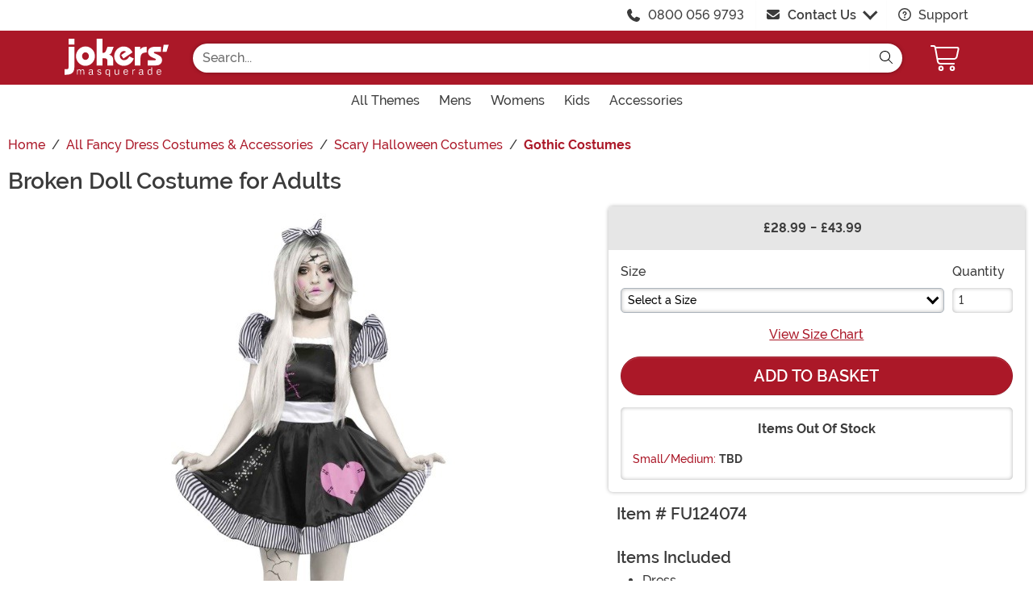

--- FILE ---
content_type: text/html; charset=utf-8
request_url: https://www.joke.co.uk/products/adult-broken-doll-halloween-costume
body_size: 15505
content:

<!DOCTYPE html>

	<html lang="en" class="no-js no-rcnt hc">


<head lang="en">
	<title>Adult Broken Doll Costume</title>
	
	

<meta name="description" content="She's all stitched up and been waiting for playtime to roll around! This Halloween this Broken Doll Adult Costume will turn you into a Gothic-style doll. " /><meta name="keywords" content="Broken Doll Adult Costume, Halloween, Costume, Broken Doll, Gothic, Doll, Stitches, Doll Costume" /><meta property="og:type" content="product" /><meta property="og:title" content="Adult Broken Doll Costume" /><meta property="og:description" content="She's all stitched up and been waiting for playtime to roll around! This Halloween this Broken Doll Adult Costume will turn you into a Gothic-style doll." /><meta property="og:url" content="https://www.joke.co.uk/products/adult-broken-doll-halloween-costume" /><meta property="og:site_name" content="Joke.co.uk" /><meta property="product:price:amount" content="43.99" /><meta property="product:price:currency" content="GBP" /><meta property="product:availability" content="instock" /><meta property="og:image" content="https://images.joke.co.uk/products/25565/1-2/broken-doll-adult-costume.jpg" /><meta property="og:image:width" content="350" /><meta property="og:image:height" content="500" /><meta property="twitter:card" content="summary" /><meta property="twitter:site" content="jokefancydress" /><meta property="twitter:title" content="Adult Broken Doll Costume" /><meta property="twitter:description" content="She's all stitched up and been waiting for playtime to roll around! This Halloween this Broken Doll Adult Costume will turn you into a Gothic-style doll. " /><meta property="twitter:image" content="https://images.joke.co.uk/products/25565/1-2/broken-doll-adult-costume.jpg" /><meta property="twitter:image:alt" content="Broken Doll Adult Costume" />	<meta charset="utf-8" />
	<meta id="viewport" name="viewport" content="width=device-width, initial-scale=1, shrink-to-fit=no" />
	<meta http-equiv="Content-Type" content="text/html;charset=utf-8" />
	<meta name="language" content="en-gb" />
	<meta name="rating" content="general" />
	<meta name="distribution" content="global" />
<link rel="preconnect" href="https://images.joke.co.uk/" crossorigin="anonymous" />		<script src="https://cdnjs.cloudflare.com/polyfill/v3/polyfill.min.js?features=es6%2Ces5%2Cdefault%2Ces7%2Ces2015%2Ces2016%2Ces2017%2Ces2018%2Ces2019%2Cblissfuljs"></script>
	<script type="text/javascript">
		var funVisitorCookieKeyName = 'VISITOR_v1';
		var funDataPrivacyPolicyCountries = [748,768,790,821,872,880,881,890,923,937,940,943,964,977,982,1008,1014,1025,1073,1084,1085,1090,1110,1126,1132,1147,1523,1166,1262,1263,810,1301,1327,1334,1366,1367,1385,1410,975,1488];var funDataPrivacyPolicyCookieKeyName = 'DATAPRIVACYPOLICY_v1';
	</script>
	<script type="text/javascript">var fun_CookieDomain = ".joke.co.uk";</script>
<script type="text/javascript">window.TrackJSSettings = { token: "e80f94dada7040eb8fae21ddc6095ed2", application: "100-188" };</script>	<link rel="alternate" href="https://www.joke.co.uk/products/adult-broken-doll-halloween-costume" hreflang="en-gb" /><link rel="alternate" href="https://www.joke.co.uk/products/adult-broken-doll-halloween-costume" hreflang="x-default" /><link rel="canonical" href="https://www.joke.co.uk/products/adult-broken-doll-halloween-costume" />	<script>try {dataLayer = window.dataLayer || [];
dataLayer.push({"ecomm_pagetype": "product"});
dataLayer.push({"ecomm_prodid": "1253992"});
dataLayer.push({"ecomm_prodItemNumber": "FU124074"});
dataLayer.push({"ecomm_productThumbList": "https://images.joke.co.uk/products/25565/1-2/broken-doll-adult-costume.jpg"});
dataLayer.push({"ecomm_prodsku": "FU124074-S/M,FU124074-M/L"});
dataLayer.push({"ecomm_productTitle": "Broken Doll Costume for Adults"});
dataLayer.push({"ecomm_prodJson": "{\"brand\":\"Fun World\",\"currency\":\"GBP\",\"is_preorder\":false,\"item_number\":\"FU124074\",\"max_price\":59.9900,\"min_price\":39.9900,\"name\":\"Broken Doll Adult Costume\",\"product_id\":1253992,\"url\":\"/products/adult-broken-doll-halloween-costume\"}"});
dataLayer.push({"breadcrumb": "Home > All Fancy Dress Costumes & Accessories > Scary Halloween Costumes > Gothic Costumes"});
dataLayer.push({"ecomm_pvalue": "43.99"});
dataLayer.push({"ecomm_prodSizeMaxPrice": "43.99"});
dataLayer.push({"ecomm_prodSizeMinPrice": "28.99"});
dataLayer.push({"currency": "GBP"});
dataLayer.push({"EventID": "a453038b-b82b-4d0c-a6ed-aa61a6c5378f"});
dataLayer.push({"ecommerce": {"purchase":{"actionField":{"affiliation":null,"coupon":null,"customerAddressCity":null,"customerAddressLine1":null,"customerAddressLine2":null,"customerAddressState":null,"customerAddressZip":null,"id":null,"revenue":null,"shipping":null,"tax":null},"products":[{"name":null,"id":"FU124074-S/M","price":"43.99","brand":null,"category":null,"variant":null,"quantity":null,"coupon":null},{"name":null,"id":"FU124074-M/L","price":null,"brand":null,"category":null,"variant":null,"quantity":null,"coupon":null}]}}});dataLayer.push({'consent_mode_regions': 'AD,AT,BE,BG,HR,CY,CZ,DK,EE,FI,FR,GF,DE,GR,GP,HU,IE,IT,LV,LI,LT,LU,MT,MQ,YT,MC,ME,NL,PL,PT,RE,RO,PM,SM,SK,SI,ES,SE,GB,VA'});(function (w, d, s, l, i){w[l] = w[l] || []; w[l].push({'gtm.start':new Date().getTime(), event: 'gtm.js'}); var f = d.getElementsByTagName(s)[0],j = d.createElement(s), dl = l != 'dataLayer' ? '&l=' + l : ''; j.async = true; j.src ='//www.googletagmanager.com/gtm.js?id=' + i + dl; f.parentNode.insertBefore(j, f);})(window, document, 'script', 'dataLayer', 'GTM-5V49VGKR');}catch (err) {if (typeof trackJs !== "undefined"){trackJs.track(err);}}</script>	<script>
		window.Fun = {};
	</script>
	<link rel="icon" type="image/x-icon" href="/wwwroot/img/jm/favicon/favicon.ico">
<link rel="icon" type="image/png" sizes="16x16" href="/wwwroot/img/jm/favicon/favicon-16x16.png">
<link rel="icon" type="image/png" sizes="32x32" href="/wwwroot/img/jm/favicon/favicon-32x32.png">
<link rel="icon" type="image/png" sizes="48x48" href="/wwwroot/img/jm/favicon/favicon-48x48.png">
<link rel="manifest" href="/wwwroot/img/jm/favicon/manifest.webmanifest">
<meta name="mobile-web-app-capable" content="yes">
<meta name="theme-color" content="#683895">
<meta name="application-name" content="JokersMasquerade">
<link rel="apple-touch-icon" sizes="57x57" href="/wwwroot/img/jm/favicon/apple-touch-icon-57x57.png">
<link rel="apple-touch-icon" sizes="60x60" href="/wwwroot/img/jm/favicon/apple-touch-icon-60x60.png">
<link rel="apple-touch-icon" sizes="72x72" href="/wwwroot/img/jm/favicon/apple-touch-icon-72x72.png">
<link rel="apple-touch-icon" sizes="76x76" href="/wwwroot/img/jm/favicon/apple-touch-icon-76x76.png">
<link rel="apple-touch-icon" sizes="114x114" href="/wwwroot/img/jm/favicon/apple-touch-icon-114x114.png">
<link rel="apple-touch-icon" sizes="120x120" href="/wwwroot/img/jm/favicon/apple-touch-icon-120x120.png">
<link rel="apple-touch-icon" sizes="144x144" href="/wwwroot/img/jm/favicon/apple-touch-icon-144x144.png">
<link rel="apple-touch-icon" sizes="152x152" href="/wwwroot/img/jm/favicon/apple-touch-icon-152x152.png">
<link rel="apple-touch-icon" sizes="167x167" href="/wwwroot/img/jm/favicon/apple-touch-icon-167x167.png">
<link rel="apple-touch-icon" sizes="180x180" href="/wwwroot/img/jm/favicon/apple-touch-icon-180x180.png">
<link rel="apple-touch-icon" sizes="1024x1024" href="/wwwroot/img/jm/favicon/apple-touch-icon-1024x1024.png">
<meta name="apple-mobile-web-app-capable" content="yes">
<meta name="apple-mobile-web-app-status-bar-style" content="black-translucent">
<meta name="apple-mobile-web-app-title" content="JokersMasquerade">
<meta name="msapplication-TileColor" content="#fff">
<meta name="msapplication-TileImage" content="/wwwroot/img/jm/favicon/mstile-144x144.png">
<meta name="msapplication-config" content="/wwwroot/img/jm/favicon/browserconfig.xml">
	<link rel="stylesheet" crossorigin href="/wwwroot/dist/jm/css/preload.D_VPiZBI.css">

<link rel="preload" href="/wwwroot/dist/jm/font/MonsterFont-Black.X08aQfGo.woff2" type="font/woff2" as="font" crossorigin="anonymous">
<link rel="preload" href="/wwwroot/dist/jm/font/MonsterFont-Bold.gLLgzYbu.woff2" type="font/woff2" as="font" crossorigin="anonymous">
<link rel="preload" href="/wwwroot/dist/jm/font/MonsterFont-Medium.DxMzIspZ.woff2" type="font/woff2" as="font" crossorigin="anonymous">
<link rel="preload" href="/wwwroot/dist/jm/font/MonsterFont-SemiBold.CNclgHUe.woff2" type="font/woff2" as="font" crossorigin="anonymous">
<link rel="preload" href="/wwwroot/dist/jm/img/fontawesome.CkA4mhCj.svg" type="image/svg+xml" as="image">

<script>
	const convertSVG = (image, callback) =>
	{
		if (typeof fetch !== "undefined")
		{
			// Get the SVG file from the cache
			fetch(image.src, { cache: "force-cache" })
				.then((res) => res.text())
				.then((data) =>
				{
					// Parse the SVG text and turn it into DOM nodes
					const parser = new DOMParser();
					const svg = parser
						.parseFromString(data, "image/svg+xml")
						.querySelector("svg");

					// Pass along any class or IDs from the parent <img> element
					if (image.id) svg.id = image.id;
					if (image.className) svg.classList = image.classList;

					// Replace the parent <img> with our inline SVG
					image.parentNode.replaceChild(svg, image);
				})
				.then(callback)
				.catch((error) => console.error(error));
		}
	};
</script>
	
	
		<script type="application/ld+json">
				{"@context":"https://schema.org","@type":"WebPage","name":"Adult Broken Doll Costume","description":"She's all stitched up and been waiting for playtime to roll around! This Halloween this Broken Doll Adult Costume will turn you into a Gothic-style doll. ","keywords":"Broken Doll Adult Costume, Halloween, Costume, Broken Doll, Gothic, Doll, Stitches, Doll Costume","mainEntity":{"@type":"Product","name":"Broken Doll Adult Costume","description":"She's all stitched up and been waiting for playtime to roll around! This Halloween this Broken Doll Adult Costume will turn you into a Gothic-style doll. ","image":"https://images.joke.co.uk/products/25565/1-2/broken-doll-adult-costume.jpg","url":"https://www.joke.co.uk/products/adult-broken-doll-halloween-costume","brand":{"@type":"Brand","name":"Fun World"},"mpn":"FU124074","offers":[{"@type":"Offer","url":"https://www.joke.co.uk/products/adult-broken-doll-halloween-costume?mpid=72623","availability":"https://schema.org/OutOfStock","itemCondition":"https://schema.org/NewCondition","price":28.99,"priceCurrency":"GBP","sku":"FU124074-S/M"},{"@type":"Offer","url":"https://www.joke.co.uk/products/adult-broken-doll-halloween-costume?mpid=72624","availability":"https://schema.org/InStock","itemCondition":"https://schema.org/NewCondition","price":43.99,"priceCurrency":"GBP","sku":"FU124074-M/L"}],"sku":"FU124074"},"breadcrumb":{"@type":"BreadcrumbList","itemListElement":[{"@type":"ListItem","item":{"@type":"WebPage","@id":"https://www.joke.co.uk/","name":"Home"},"position":1},{"@type":"ListItem","item":{"@type":"WebPage","@id":"https://www.joke.co.uk/collections/all-fancy-dress-costumes-accessories","name":"All Fancy Dress Costumes & Accessories"},"position":2},{"@type":"ListItem","item":{"@type":"WebPage","@id":"https://www.joke.co.uk/collections/gory-and-bloody-halloween-costumes","name":"Scary Halloween Costumes"},"position":3},{"@type":"ListItem","item":{"@type":"WebPage","@id":"https://www.joke.co.uk/collections/gothic-costumes","name":"Gothic Costumes"},"position":4}]}}
		</script>
	<div id="footer-script"></div>
	
	
	<script type="module" crossorigin src="/wwwroot/dist/jm/js/product.bundle.DhdutX5R.js"></script>
<link rel="modulepreload" crossorigin href="/wwwroot/dist/jm/js/modulepreload-polyfill-chunk.B5Qt9EMX.js">
<link rel="modulepreload" crossorigin href="/wwwroot/dist/jm/js/axios-trackjs-chunk.C90blfd7.js">
<link rel="modulepreload" crossorigin href="/wwwroot/dist/jm/js/bootstrap-chunk.CKc0Takj.js">
<link rel="modulepreload" crossorigin href="/wwwroot/dist/jm/js/vendor-chunk.CvXm2g4U.js">
<link rel="modulepreload" crossorigin href="/wwwroot/dist/jm/js/TextResource-chunk.GZLwI4s2.js">
<link rel="modulepreload" crossorigin href="/wwwroot/dist/jm/js/preload-helper-chunk.B0QpcMXB.js">
<link rel="modulepreload" crossorigin href="/wwwroot/dist/jm/js/Sezzle-chunk.Z8WzyqI9.js">
<link rel="modulepreload" crossorigin href="/wwwroot/dist/jm/js/FooterBase-chunk.BiNK5XC-.js">
<link rel="modulepreload" crossorigin href="/wwwroot/dist/jm/js/BasePage-chunk.CdfpLgIs.js">
<link rel="modulepreload" crossorigin href="/wwwroot/dist/jm/js/Form-chunk.Bepppjj7.js">
<link rel="modulepreload" crossorigin href="/wwwroot/dist/jm/js/plyr-chunk.ChvzCAdK.js">
<link rel="modulepreload" crossorigin href="/wwwroot/dist/jm/js/_SizeChart-chunk.PuDN6NJ9.js">
<link rel="modulepreload" crossorigin href="/wwwroot/dist/jm/js/Flatpickr-chunk.DkR5rLQ0.js">
<link rel="stylesheet" crossorigin href="/wwwroot/dist/jm/css/Sezzle.D4xJWSCx.css">
<link rel="stylesheet" crossorigin href="/wwwroot/dist/jm/css/bootstrap.BeD0kolw.css">
<link rel="stylesheet" crossorigin href="/wwwroot/dist/jm/css/FooterBase.BHvNgwc5.css">
<link rel="stylesheet" crossorigin href="/wwwroot/dist/jm/css/BasePage.CQoqRkvH.css">
<link rel="stylesheet" crossorigin href="/wwwroot/dist/jm/css/plyr.Bl_vYsbk.css">
<link rel="stylesheet" crossorigin href="/wwwroot/dist/jm/css/_SizeChart.CI8ZRpRN.css">
<link rel="stylesheet" crossorigin href="/wwwroot/dist/jm/css/product.Ck6Utc3Q.css">

	

</head>

<body>
	<div style="display: none"><img src="/wwwroot/dist/jm/img/fontawesome.CkA4mhCj.svg" onload="convertSVG(this);" style="display: none;" alt="" /></div>
<noscript>
	<iframe src="//www.googletagmanager.com/ns.html?id=GTM-5V49VGKR&amp;ecomm_pagetype=product&amp;ecomm_prodid=1253992&amp;ecomm_prodItemNumber=FU124074&amp;ecomm_productThumbList=https://images.joke.co.uk/products/25565/1-2/broken-doll-adult-costume.jpg&amp;ecomm_prodsku=FU124074-S/M,FU124074-M/L&amp;ecomm_productTitle=Broken Doll Costume for Adults&amp;ecomm_prodJson={brand:Fun World,currency:GBP,is_preorder:false,item_number:FU124074,max_price:59.9900,min_price:39.9900,name:Broken Doll Adult Costume,product_id:1253992,url:/products/adult-broken-doll-halloween-costume}&amp;breadcrumb=Home &gt; All Fancy Dress Costumes &amp; Accessories &gt; Scary Halloween Costumes &gt; Gothic Costumes&amp;ecomm_pvalue=43.99&amp;ecomm_prodSizeMaxPrice=43.99&amp;ecomm_prodSizeMinPrice=28.99&amp;currency=GBP&amp;EventID=a453038b-b82b-4d0c-a6ed-aa61a6c5378f" height="0" width="0" style="display:none;visibility:hidden"></iframe>
</noscript>
	
<div id="fb-root"></div>
<div role="complementary" aria-label="Site Utilities" class="sites header-row d-none d-lg-block">
	<a class="visually-hidden visually-hidden-focusable btn btn-primary" href="#main">Skip to main content</a>
	<div class="container-xl limit-width position-relative">
		<div class="d-flex justify-content-end">
				<div class="d-flex justify-content-center align-items-center pe-4">
					<svg class="svg-inline--fa me-3" aria-hidden="true"><use xlink:href="#fa-solid-fa-phone" /></svg><a href="tel:1-0800 056 9793">0800 056 9793</a>
				</div>
			<div id="desktopChat" class="d-flex justify-content-center p-0">
				

	<div id="stlched" class="dropdown contact contact--head" data-chatid="quiq">
		<button class="btn btn-secondary text-capitalize h-100 rounded-0 dropdown-toggle contact__launcher" type="button" data-bs-toggle="dropdown" aria-haspopup="true" aria-expanded="false"><svg class="svg-inline--fa me-3" aria-hidden="true"><use xlink:href="#fa-solid-fa-envelope" /></svg>Contact Us</button>
		<div class="dropdown-menu">
			<a href="#" role="button" tabindex="0" class="contact__chat dropdown-item disabled"><svg class="svg-inline--fa fa-spin me-3" aria-hidden="true"><use xlink:href="#fa-solid-fa-spinner-third" /></svg><span>Live Chat</span></a>
			
		</div>
	</div>

			</div>
			<div class="d-flex justify-content-center align-items-center ps-4">
				<a href="/frequently-asked-questions.html"><svg class="svg-inline--fa me-2" aria-hidden="true"><use xlink:href="#fa-regular-fa-circle-question" /></svg> Support</a>
			</div>
		</div>
	</div>
</div>

<header class="transit-cls">
	<div class="header-row header-top bg-primary">
		<div class="container-xl limit-width p-0">
			<nav class="navbar navbar-expand-lg px-0 py-3 p-lg-3 navbar-top">
				<button class="btn btn-link navbar__menu border-0 navbar-toggler text-white d-lg-none" type="button" data-bs-toggle="offcanvas" data-bs-target="#offCanvasMenu" aria-controls="offCanvasMenu" aria-label="Show menu">
					<svg class="svg-inline--fa fa-2x" aria-hidden="true"><use xlink:href="#fa-light-fa-bars" /></svg>
				</button>
				<a class="navbar-brand flex-grow-1 flex-lg-grow-0 text-center m-0 p-0" href="/">
					<img src="/wwwroot/img/jm/logo.svg" alt="Jokers&#39; Masquerade" width="129" height="47" />
				</a>
				<div id="searchBar" class="collapse navbar-collapse flex-grow-1 order-2 order-lg-0 px-lg-5">
					<div class="px-3 px-lg-0 pt-3 pt-lg-0 w-100">
						<form id="frmSearch" action="/search.aspx" method="get" class="form-inline w-100">
							<div class="input-group w-100 position-relative">
								<input id="txtSearch" name="q" type="search" class="form-control input-search rounded-pill-start jm" maxlength="100" placeholder="Search..." aria-label="Search..." autocapitalize="false" autocomplete="off" autocorrect="off" value="" data-qa="txtSearchbar" />
								<button id="btnClearSearch" class="btn btn-white rounded-0 p-1 border-0" style="display: none;" type="reset" aria-label="Clear search form">
									<svg class="svg-inline--fa" aria-hidden="true"><use xlink:href="#fa-solid-fa-xmark" /></svg>
								</button>
								<button class="btn btn-white border-0 rounded-pill-end" type="submit" aria-label="Search form submit">
									<svg class="svg-inline--fa" aria-hidden="true"><use xlink:href="#fa-light-fa-magnifying-glass" /></svg>
								</button>
							</div>
						</form>
					</div>
				</div>
				<button id="searchToggle" class="btn btn-link navbar__search border-0 text-white d-lg-none px-2" type="button" data-bs-toggle="collapse" data-bs-target="#searchBar" aria-label="Toggle search form"><svg class="svg-inline--fa fa-2x" aria-hidden="true"><use xlink:href="#fa-light-fa-magnifying-glass" /></svg></button>
				<div class="nav-item dropdown d-flex my-cart me-1 align-self-stretch">
					<a id="mcrt" class="nav-link d-flex align-items-center navbar__cart text-white btn-cart px-2" href="/cart/" role="button" aria-haspopup="true" aria-expanded="false" aria-label="Check out">
						<svg class="svg-inline--fa fa-fw fa-2x" aria-hidden="true"><use xlink:href="#fa-light-fa-cart-shopping" /></svg>
						<span class="translate-middle badge rounded-pill bg-primary buy"></span>
						<span class="translate-middle badge rounded-pill bg-preo pre"></span>
					</a>
					<div id="qcrt" class="dropdown-menu dropdown-menu-end mt-3 d-none" aria-labelledby="mcrt">
						<a href="/cart/" class="dropdown-item has-icon my-cart crt d-none"><svg class="svg-inline--fa fa-fw me-3 fa-lg" aria-hidden="true"><use xlink:href="#fa-regular-fa-cart-shopping" /></svg>Shopping Cart</a>
					</div>
				</div>
			</nav>
		</div>
	</div>
	
	
<div id="skin-customer-message" class="msgs"></div>
	<div class="d-none d-lg-block header-row">
		<div class="container-xl limit-width">
			<div id="desktopMenu" class="row g-0 flex-lg-nowrap">
				<nav id="topMenu" aria-label="Main Menu" class="w-lg-100" role="navigation">
					<ul id="menu" class="nav justify-content-lg-center">
						<li class="nav-item nav__themes">
							<a class="nav-link has-child" href="/collections/all-fancy-dress-costumes-accessories?utm_content=top_nav_links" data-qa="lnkHeadCatagory" aria-label="All Themes"><span class="d-flex align-items-center">All Themes</span> <svg class="svg-inline--fa" aria-hidden="true"><use xlink:href="#fa-solid-fa-chevron-right" /></svg></a>
							<div class="nav-container nav-container--full">
								<ul>
									<li class="nav-item d-lg-none"><a class="nav-link nav-header" href="/collections/all-fancy-dress-costumes-accessories?utm_content=top_nav_links">View All Themes</a></li>
									<li class="nav-item">
										<a class="nav-link has-child nav-header" href="#">Department <svg class="svg-inline--fa" aria-hidden="true"><use xlink:href="#fa-solid-fa-chevron-right" /></svg></a>
										<ul>
											<li class="nav-item"><a class="nav-link" href="/collections/all-adult-fancy-dress-costumes?utm_content=top_nav_links">Adult Costumes</a></li>
											<li class="nav-item"><a class="nav-link" href="/collections/all-mens-fancy-dress?utm_content=top_nav_links">Mens Costumes</a></li>
											<li class="nav-item"><a class="nav-link" href="/collections/all-womens-fancy-dress?utm_content=top_nav_links">Womens Costumes</a></li>
											<li class="nav-item"><a class="nav-link" href="/collections/all-kids-fancy-dress-costumes?utm_content=top_nav_links">Kids Costumes</a></li>
											<li class="nav-item"><a class="nav-link" href="/collections/toddler-halloween-costumes?utm_content=top_nav_links">Baby &amp; Toddler Costumes</a></li>
											<li class="nav-item"><a class="nav-link" href="/collections/dog-costumes?utm_content=top_nav_links">Dog Costumes</a></li>
											<li class="nav-item"><a class="nav-link" href="/collections/plus-size-fancy-dress?utm_content=top_nav_links">Plus Size Costumes</a></li>
										</ul>
										<a class="nav-link has-child nav-header mt-lg-3" href="#">Eras &amp; Decades <svg class="svg-inline--fa" aria-hidden="true"><use xlink:href="#fa-solid-fa-chevron-right" /></svg></a>
										<ul>
											<li class="nav-item"><a class="nav-link" href="/collections/all-1920s-fancy-dress-costumes?utm_content=top_nav_links">1920s</a></li>
											<li class="nav-item"><a class="nav-link" href="/collections/1930s-fancy-dress?utm_content=top_nav_links">1930s</a></li>
											<li class="nav-item"><a class="nav-link" href="/collections/1940s-fancy-dress?utm_content=top_nav_links">1940s</a></li>
											<li class="nav-item"><a class="nav-link" href="/collections/50s-fancy-dress?utm_content=top_nav_links">1950s</a></li>
											<li class="nav-item"><a class="nav-link" href="/collections/60s-fancy-dress?utm_content=top_nav_links">1960s</a></li>
											<li class="nav-item"><a class="nav-link" href="/collections/70s-fancy-dress?utm_content=top_nav_links">1970s</a></li>
											<li class="nav-item"><a class="nav-link" href="/collections/adults-1980s-fancy-dress-costumes?utm_content=top_nav_links">1980s</a></li>
											<li class="nav-item"><a class="nav-link" href="/collections/adult-1990s-fancy-dress?utm_content=top_nav_links">1990s</a></li>
											<li class="nav-item"><a class="nav-link" href="/collections/00s-fancy-dress?utm_content=top_nav_links">2000s</a></li>
										</ul>
									</li>
									<li class="nav-item">
										<a class="nav-link has-child nav-header" href="#">Events <svg class="svg-inline--fa" aria-hidden="true"><use xlink:href="#fa-solid-fa-chevron-right" /></svg></a>
										<ul>
											<li class="nav-item"><a class="nav-link" href="/collections/carnival-fancy-dress?utm_content=top_nav_links">Carnival</a></li>
											<li class="nav-item"><a class="nav-link" href="/collections/christmas-fancy-dress-costumes?utm_content=top_nav_links">Christmas</a></li>
											<li class="nav-item"><a class="nav-link" href="/collections/comic-relief-costumes?utm_content=top_nav_links">Comic Relief</a></li>
											<li class="nav-item"><a class="nav-link" href="/collections/easter-costumes?utm_content=top_nav_links">Easter</a></li>
											<li class="nav-item"><a class="nav-link" href="/collections/festival-costumes?utm_content=top_nav_links">Festivals</a></li>
											<li class="nav-item"><a class="nav-link" href="/collections/all-halloween-costumes?utm_content=top_nav_links">Halloween</a></li>
											<li class="nav-item"><a class="nav-link" href="/collections/hen-night-fancy-dress-costumes?utm_content=top_nav_links">Hen Do</a></li>
											<li class="nav-item"><a class="nav-link" href="/collections/new-years-eve-fancy-dress?utm_content=top_nav_links">New Years Eve</a></li>
											<li class="nav-item"><a class="nav-link" href="/collections/oktoberfest-costumes?utm_content=top_nav_links">Oktoberfest</a></li>
											<li class="nav-item"><a class="nav-link" href="/collections/party-costumes?utm_content=top_nav_links">Party / Night Out</a></li>
											<li class="nav-item"><a class="nav-link" href="/collections/pride-fancy-dress?utm_content=top_nav_links">Pride</a></li>
											<li class="nav-item"><a class="nav-link" href="/collections/stag-do-fancy-dress-costumes?utm_content=top_nav_links">Stag Do</a></li>
											<li class="nav-item"><a class="nav-link" href="/collections/st-patrick-s-day-costumes?utm_content=top_nav_links">St. Patrick's Day</a></li>
											<li class="nav-item"><a class="nav-link" href="/collections/valentines-day-costumes?utm_content=top_nav_links">Valentines Day</a></li>
										</ul>
									</li>
									<li class="nav-item">
										<a class="nav-link has-child nav-header" href="#">All Party Themes <svg class="svg-inline--fa" aria-hidden="true"><use xlink:href="#fa-solid-fa-chevron-right" /></svg></a>
										<ul>
											<li class="nav-item"><a class="nav-link" href="/collections/abba-costumes?utm_content=top_nav_links">Abba</a></li>
											<li class="nav-item"><a class="nav-link" href="/collections/american-fancy-dress?utm_content=top_nav_links">American</a></li>
											<li class="nav-item"><a class="nav-link" href="/collections/all-angel-costumes?utm_content=top_nav_links">Angels</a></li>
											<li class="nav-item"><a class="nav-link" href="/collections/all-animal-costumes?utm_content=top_nav_links">Animals</a></li>
											<li class="nav-item"><a class="nav-link" href="/collections/arabian-nights-fancy-dress?utm_content=top_nav_links">Arabian Nights</a></li>
											<li class="nav-item"><a class="nav-link" href="/collections/around-the-world-costumes-country-fancy-dress?utm_content=top_nav_links">Around The World</a></li>
											<li class="nav-item"><a class="nav-link" href="/collections/adult-army-fancy-dress?utm_content=top_nav_links">Army</a></li>
											<li class="nav-item"><a class="nav-link" href="/collections/bad-taste-fancy-dress?utm_content=top_nav_links">Bad Taste / Rude</a></li>
											<li class="nav-item"><a class="nav-link" href="/collections/british-fancy-dress?utm_content=top_nav_links">British</a></li>
											<li class="nav-item"><a class="nav-link" href="/collections/cat-costumes?utm_content=top_nav_links">Cats</a></li>
											<li class="nav-item"><a class="nav-link" href="/collections/all-caveman-cavewoman-costumes?utm_content=top_nav_links">Caveman &amp; Cavewoman</a></li>
											<li class="nav-item"><a class="nav-link" href="/collections/celebrity-costumes?utm_content=top_nav_links">Celebrities</a></li>
											<li class="nav-item"><a class="nav-link" href="/collections/cheerleader-costumes?utm_content=top_nav_links">Cheerleaders</a></li>
											<li class="nav-item"><a class="nav-link" href="/collections/clown-fancy-dress?utm_content=top_nav_links">Clowns</a></li>
											<li class="nav-item"><a class="nav-link" href="/collections/adult-circus-costumes?utm_content=top_nav_links">Circus</a></li>
											<li class="nav-item"><a class="nav-link" href="/collections/cowgirl-costumes?utm_content=top_nav_links">Cowgirls</a></li>
											<li class="nav-item"><a class="nav-link" href="/collections/crayon-costumes?utm_content=top_nav_links">Crayons</a></li>
											<li class="nav-item"><a class="nav-link" href="/collections/dinosaur-costumes?utm_content=top_nav_links">Dinosaurs</a></li>
											<li class="nav-item"><a class="nav-link" href="/collections/disco-costumes?utm_content=top_nav_links">Disco</a></li>
											<li class="nav-item"><a class="nav-link" href="/collections/disney-costumes?utm_content=top_nav_links">Disney</a></li>
											<li class="nav-item"><a class="nav-link" href="/collections/adult-doctors-and-nurses-fancy-dress?utm_content=top_nav_links">Doctors</a></li>
											<li class="nav-item"><a class="nav-link" href="/collections/doll-costumes?utm_content=top_nav_links">Dolls</a></li>
											<li class="nav-item"><a class="nav-link" href="/collections/adult-egyptian-costumes?utm_content=top_nav_links">Egyptians</a></li>
											<li class="nav-item"><a class="nav-link" href="/collections/all-fairy-fancy-dress-costumes?utm_content=top_nav_links">Fairies</a></li>
											<li class="nav-item"><a class="nav-link" href="/collections/all-fairytale-fancy-dress?utm_content=top_nav_links">Fairytale</a></li>
											<li class="nav-item"><a class="nav-link" href="/collections/fireman-costumes?utm_content=top_nav_links">Fire Fighters</a></li>
											<li class="nav-item"><a class="nav-link" href="/collections/food-and-drink-costumes?utm_content=top_nav_links">Food &amp; Drink</a></li>
											<li class="nav-item"><a class="nav-link" href="/collections/french-fancy-dress?utm_content=top_nav_links">French</a></li>
											<li class="nav-item"><a class="nav-link" href="/collections/fun-fancy-dress?utm_content=top_nav_links">Funny</a></li>
											<li class="nav-item"><a class="nav-link" href="/collections/gangster-fancy-dress?utm_content=top_nav_links">Gangsters</a></li>
											<li class="nav-item"><a class="nav-link" href="/collections/gladiator-costumes?utm_content=top_nav_links">Gladiators</a></li>
											<li class="nav-item"><a class="nav-link" href="/collections/gothic-costumes?utm_content=top_nav_links">Gothic</a></li>
											<li class="nav-item"><a class="nav-link" href="/collections/grease-fancy-dress?utm_content=top_nav_links">Grease</a></li>
											<li class="nav-item"><a class="nav-link" href="/collections/all-greek-costumes?utm_content=top_nav_links">Greek</a></li>
											<li class="nav-item"><a class="nav-link" href="/collections/heroes-and-villains-fancy-dress?utm_content=top_nav_links">Heroes &amp; Villains</a></li>
											<li class="nav-item"><a class="nav-link" href="/collections/all-historical-fancy-dress-costumes?utm_content=top_nav_links">Historical</a></li>
											<li class="nav-item"><a class="nav-link" href="/collections/inflatable-costumes?utm_content=top_nav_links">Inflatable</a></li>
											<li class="nav-item"><a class="nav-link" href="/collections/kings-and-queens-costumes?utm_content=top_nav_links">Kings &amp; Queen</a></li>
											<li class="nav-item"><a class="nav-link" href="/collections/knight-costumes?utm_content=top_nav_links">Knights</a></li>
											<li class="nav-item"><a class="nav-link" href="/collections/maid-costumes?utm_content=top_nav_links">Maids</a></li>
											<li class="nav-item"><a class="nav-link" href="/collections/mascot-costumes?utm_content=top_nav_links">Mascots</a></li>
											<li class="nav-item"><a class="nav-link" href="/collections/mermaid-costumes?utm_content=top_nav_links">Mermaid</a></li>
											<li class="nav-item"><a class="nav-link" href="/collections/mexican-fancy-dress?utm_content=top_nav_links">Mexican</a></li>
											<li class="nav-item"><a class="nav-link" href="/collections/morphsuits?utm_content=top_nav_links">Morphsuits</a></li>
											<li class="nav-item"><a class="nav-link" href="/collections/tv-film-fancy-dress-costumes?utm_content=top_nav_links">Movie &amp; TV</a></li>
											<li class="nav-item"><a class="nav-link" href="/collections/music-rock-pop-fancy-dress?utm_content=top_nav_links">Music, Rock &amp; Pop</a></li>
											<li class="nav-item"><a class="nav-link" href="/collections/ninja-costumes?utm_content=top_nav_links">Ninjas</a></li>
											<li class="nav-item"><a class="nav-link" href="/collections/nun-costumes?utm_content=top_nav_links">Nuns</a></li>
											<li class="nav-item"><a class="nav-link" href="/collections/nurse-costumes?utm_content=top_nav_links">Nurses</a></li>
											<li class="nav-item"><a class="nav-link" href="/collections/onesies-costumes?utm_content=top_nav_links">Onesies</a></li>
											<li class="nav-item"><a class="nav-link" href="/collections/pilot-fancy-dress?utm_content=top_nav_links">Pilots</a></li>
											<li class="nav-item"><a class="nav-link" href="/collections/adult-pirate-costumes?utm_content=top_nav_links">Pirates</a></li>
											<li class="nav-item"><a class="nav-link" href="/collections/police-costumes?utm_content=top_nav_links">Police</a></li>
											<li class="nav-item"><a class="nav-link" href="/collections/prisoner-costumes?utm_content=top_nav_links">Prisoners &amp; Convicts</a></li>
											<li class="nav-item"><a class="nav-link" href="/collections/religious-costumes?utm_content=top_nav_links">Religious</a></li>
											<li class="nav-item"><a class="nav-link" href="/collections/all-roman-fancy-dress?utm_content=top_nav_links">Roman</a></li>
											<li class="nav-item"><a class="nav-link" href="/collections/safari-fancy-dress?utm_content=top_nav_links">Safari</a></li>
											<li class="nav-item"><a class="nav-link" href="/collections/school-fancy-dress?utm_content=top_nav_links">School Uniforms</a></li>
											<li class="nav-item"><a class="nav-link" href="/collections/sexy-fancy-dress?utm_content=top_nav_links">Sexy</a></li>
											<li class="nav-item"><a class="nav-link" href="/collections/space-fancy-dress?utm_content=top_nav_links">Space</a></li>
											<li class="nav-item"><a class="nav-link" href="/collections/star-wars-costumes?utm_content=top_nav_links">Star Wars</a></li>
											<li class="nav-item"><a class="nav-link" href="/collections/all-superhero-costumes?utm_content=top_nav_links">Superheroes</a></li>
											<li class="nav-item"><a class="nav-link" href="/collections/all-toys-games-costumes?utm_content=top_nav_links">Toys &amp; Games</a></li>
											<li class="nav-item"><a class="nav-link" href="/collections/toga-fancy-dress?utm_content=top_nav_links">Togas</a></li>
											<li class="nav-item"><a class="nav-link" href="/collections/under-the-sea-costumes?utm_content=top_nav_links">Under The Sea</a></li>
											<li class="nav-item"><a class="nav-link" href="/collections/all-uniform-fancy-dress-costumes?utm_content=top_nav_links">Uniforms &amp; Professions</a></li>
											<li class="nav-item"><a class="nav-link" href="/collections/adult-computer-game-costumes?utm_content=top_nav_links">Video Games</a></li>
											<li class="nav-item"><a class="nav-link" href="/collections/warrior-fancy-dress?utm_content=top_nav_links">Warriors</a></li>
											<li class="nav-item"><a class="nav-link" href="/collections/all-western-fancy-dress-costumes?utm_content=top_nav_links">Western / Wild West</a></li>
										</ul>
									</li>
									<li class="nav-item">
										<a class="nav-link has-child nav-header" href="#">Movie, TV &amp; Book Characters <svg class="svg-inline--fa" aria-hidden="true"><use xlink:href="#fa-solid-fa-chevron-right" /></svg></a>
										<ul>
											<li class="nav-item"><a class="nav-link" href="/collections/adult-tv-and-film-fancy-dress">All Movie &amp; TV Characters</a></li>
											<li class="nav-item"><a class="nav-link" href="/collections/300">300 Spartans</a></li>
											<li class="nav-item"><a class="nav-link" href="/collections/addams-family-fancy-dress-costumes">Addams Family</a></li>
											<li class="nav-item"><a class="nav-link" href="/collections/aladdin-costumes-arabian-fancy-dress">Aladdin &amp; Princess Jasmine</a></li>
											<li class="nav-item"><a class="nav-link" href="/collections/alice-in-wonderland-costumes">Alice in Wonderland</a></li>
											<li class="nav-item"><a class="nav-link" href="/collections/batman-and-robin-costumes">Batman &amp; Robin</a></li>
											<li class="nav-item"><a class="nav-link" href="/collections/baywatch-fancy-dress">Baywatch</a></li>
											<li class="nav-item"><a class="nav-link" href="/collections/beetlejuice-costumes">Beetlejuice</a></li>
											<li class="nav-item"><a class="nav-link" href="/collections/frozen-costumes">Disney's Frozen</a></li>
											<li class="nav-item"><a class="nav-link" href="/collections/frankenstein-fancy-dress-costumes">Frankenstein</a></li>
											<li class="nav-item"><a class="nav-link" href="/collections/fortnite-fancy-dress-costumes">Fortnite</a></li>
											<li class="nav-item"><a class="nav-link" href="/collections/harley-quinn-costumes">Harley Quinn</a></li>
											<li class="nav-item"><a class="nav-link" href="/collections/harry-potter-costumes">Harry Potter</a></li>
											<li class="nav-item"><a class="nav-link" href="/collections/red-riding-hood-fancy-dress-costumes">Little Red Riding Hood</a></li>
											<li class="nav-item"><a class="nav-link" href="/collections/peaky-blinders-costumes">Peaky Blinders</a></li>
											<li class="nav-item"><a class="nav-link" href="/collections/roald-dahl-costumes">Roald Dahl</a></li>
											<li class="nav-item"><a class="nav-link" href="/collections/robin-hood-costumes">Robin Hood</a></li>
											<li class="nav-item"><a class="nav-link" href="/collections/star-wars-costumes">Star Wars</a></li>
											<li class="nav-item"><a class="nav-link" href="/collections/adult-superhero-fancy-dress">Superheroes</a></li>
											<li class="nav-item"><a class="nav-link" href="/collections/super-mario-costumes">Super Mario</a></li>
											<li class="nav-item"><a class="nav-link" href="/collections/teenage-mutant-ninja-turtles-fancy-dress">Teenage Mutant Ninja Turtles</a></li>
											<li class="nav-item"><a class="nav-link" href="/collections/top-gun-fancy-dress">Top Gun</a></li>
											<li class="nav-item"><a class="nav-link" href="/collections/toy-story-fancy-dress">Toy Story</a></li>
											<li class="nav-item"><a class="nav-link" href="/collections/where-s-wally-fancy-dress">Where's Wally</a></li>
											<li class="nav-item"><a class="nav-link" href="/collections/willy-wonka-fancy-dress">Willy Wonka</a></li>
											<li class="nav-item"><a class="nav-link" href="/collections/wizard-of-oz-costumes">Wizard of Oz</a></li>
										</ul>
									</li>
								</ul>
							</div>
						</li>
						<li class="nav-item nav__mens">
							<a class="nav-link has-child" href="/collections/all-mens-fancy-dress?utm_content=top_nav_links" data-qa="lnkHeadCatagory" aria-label="Mens"><span class="d-flex align-items-center">Mens</span> <svg class="svg-inline--fa" aria-hidden="true"><use xlink:href="#fa-solid-fa-chevron-right" /></svg></a>
							<div class="nav-container nav-container--full">
								<ul>
									<li class="nav-item">
										<a class="nav-link has-child nav-header" href="#">Department <svg class="svg-inline--fa" aria-hidden="true"><use xlink:href="#fa-solid-fa-chevron-right" /></svg></a>
										<ul>
											<li class="nav-item"><a class="nav-link" href="/collections/all-mens-fancy-dress?utm_content=top_nav_links">All Mens Costumes</a></li>
											<li class="nav-item"><a class="nav-link" href="/collections/all-adult-fancy-dress-costumes?utm_content=top_nav_links">All Adult Costumes</a></li>
											<li class="nav-item"><a class="nav-link" href="/collections/mens-plus-size-fancy-dress?utm_content=top_nav_links">Plus Size</a></li>
										</ul>
									</li>
									<li class="nav-item">
										<a class="nav-link has-child nav-header" href="#">Themes <svg class="svg-inline--fa" aria-hidden="true"><use xlink:href="#fa-solid-fa-chevron-right" /></svg></a>
										<ul>
											<li class="nav-item"><a class="nav-link" href="/collections/mens-book-character-costumes?utm_content=top_nav_links">Book Characters</a></li>
											<li class="nav-item"><a class="nav-link" href="/collections/mens-disney-costumes?utm_content=top_nav_links">Disney</a></li>
											<li class="nav-item"><a class="nav-link" href="/collections/fortnite-fancy-dress-costumes?utm_content=top_nav_links">Fortnite</a></li>
											<li class="nav-item"><a class="nav-link" href="/collections/funny-mens-fancy-dress?utm_content=top_nav_links">Funny</a></li>
											<li class="nav-item"><a class="nav-link" href="/collections/mens-movie-fancy-dress?utm_content=top_nav_links">Movies</a></li>
											<li class="nav-item"><a class="nav-link" href="/collections/opposuits-stand-out-suits?utm_content=top_nav_links">Patterned Suits &amp; Opposuits</a>											</li>
											<li class="nav-item"><a class="nav-link" href="/collections/mens-pirate-costumes?utm_content=top_nav_links">Pirates</a></li>
											<li class="nav-item"><a class="nav-link" href="/collections/mens-superhero-costumes?utm_content=top_nav_links">Superheroes</a></li>
										</ul>
									</li>
									<li class="nav-item">
										<a class="nav-link has-child nav-header" href="#">Decades <svg class="svg-inline--fa" aria-hidden="true"><use xlink:href="#fa-solid-fa-chevron-right" /></svg></a>
										<ul>
											<li class="nav-item"><a class="nav-link" href="/collections/mens-90s-fancy-dress-costumes?utm_content=top_nav_links">1990s</a></li>
											<li class="nav-item"><a class="nav-link" href="/collections/mens-80s-fancy-dress-costumes?utm_content=top_nav_links">1980s</a></li>
											<li class="nav-item"><a class="nav-link" href="/collections/mens-70s-fancy-dress-costumes?utm_content=top_nav_links">1970s</a></li>
										</ul>
									</li>
									<li class="nav-item">
										<a class="nav-link has-child nav-header" href="#">Events <svg class="svg-inline--fa" aria-hidden="true"><use xlink:href="#fa-solid-fa-chevron-right" /></svg></a>
										<ul>
											<li class="nav-item"><a class="nav-link" href="/collections/mens-christmas-fancy-dress?utm_content=top_nav_links">Christmas</a></li>
											<li class="nav-item"><a class="nav-link" href="/collections/easter-costumes?utm_content=top_nav_links">Easter</a></li>
											<li class="nav-item"><a class="nav-link" href="/collections/mens-halloween-costumes?utm_content=top_nav_links">Halloween</a></li>
											<li class="nav-item"><a class="nav-link" href="/collections/stag-do-fancy-dress-costumes?utm_content=top_nav_links">Stag Do</a></li>
										</ul>
									</li>
								</ul>
							</div>
						</li>
						<li class="nav-item nav__womens">
							<a class="nav-link has-child" href="/collections/all-womens-fancy-dress?utm_content=top_nav_links" data-qa="lnkHeadCatagory" aria-label="Womens"><span class="d-flex align-items-center">Womens</span> <svg class="svg-inline--fa" aria-hidden="true"><use xlink:href="#fa-solid-fa-chevron-right" /></svg></a>
							<div class="nav-container nav-container--full">
								<ul>
									<li class="nav-item">
										<a class="nav-link has-child nav-header" href="#">Department <svg class="svg-inline--fa" aria-hidden="true"><use xlink:href="#fa-solid-fa-chevron-right" /></svg></a>
										<ul>
											<li class="nav-item"><a class="nav-link" href="/collections/all-womens-fancy-dress?utm_content=top_nav_links">All Womens Costumes</a></li>
											<li class="nav-item"><a class="nav-link" href="/collections/all-adult-fancy-dress-costumes?utm_content=top_nav_links">All Adult Costumes</a></li>
											<li class="nav-item"><a class="nav-link" href="/collections/plus-size-womens-costumes?utm_content=top_nav_links">Plus Size</a></li>
										</ul>
									</li>
									<li class="nav-item">
										<a class="nav-link has-child nav-header" href="#">Themes <svg class="svg-inline--fa" aria-hidden="true"><use xlink:href="#fa-solid-fa-chevron-right" /></svg></a>
										<ul>
											<li class="nav-item"><a class="nav-link" href="/collections/womens-animal-costumes?utm_content=top_nav_links">Animals</a></li>
											<li class="nav-item"><a class="nav-link" href="/collections/womens-book-character-costumes?utm_content=top_nav_links">Book Characters</a></li>
											<li class="nav-item"><a class="nav-link" href="/collections/cowgirl-costumes?utm_content=top_nav_links">Cowgirls</a></li>
											<li class="nav-item"><a class="nav-link" href="/collections/womens-disney-costumes?utm_content=top_nav_links">Disney</a></li>
											<li class="nav-item"><a class="nav-link" href="/collections/womens-funny-fancy-dress?utm_content=top_nav_links">Funny</a></li>
											<li class="nav-item"><a class="nav-link" href="/collections/womens-movie-fancy-dress?utm_content=top_nav_links">Movies</a></li>
											<li class="nav-item"><a class="nav-link" href="/collections/nurse-costumes?utm_content=top_nav_links">Nurses</a></li>
											<li class="nav-item"><a class="nav-link" href="/collections/nun-costumes?utm_content=top_nav_links">Nuns</a></li>
											<li class="nav-item"><a class="nav-link" href="/collections/womens-pirate-costumes?utm_content=top_nav_links">Pirates</a></li>
											<li class="nav-item"><a class="nav-link" href="/collections/womens-superhero-costumes?utm_content=top_nav_links">Superheroes</a></li>
										</ul>
									</li>
									<li class="nav-item">
										<a class="nav-link has-child nav-header" href="#">Decades <svg class="svg-inline--fa" aria-hidden="true"><use xlink:href="#fa-solid-fa-chevron-right" /></svg></a>
										<ul>
											<li class="nav-item"><a class="nav-link" href="/collections/womens-90s-fancy-dress?utm_content=top_nav_links">1990s</a></li>
											<li class="nav-item"><a class="nav-link" href="/collections/womens-80s-fancy-dress?utm_content=top_nav_links">1980s</a></li>
											<li class="nav-item"><a class="nav-link" href="/collections/womens-70s-fancy-dress?utm_content=top_nav_links">1970s</a></li>
										</ul>
									</li>
									<li class="nav-item">
										<a class="nav-link has-child nav-header" href="#">Events <svg class="svg-inline--fa" aria-hidden="true"><use xlink:href="#fa-solid-fa-chevron-right" /></svg></a>
										<ul>
											<li class="nav-item"><a class="nav-link" href="/collections/womens-christmas-fancy-dress?utm_content=top_nav_links">Christmas</a></li>
											<li class="nav-item"><a class="nav-link" href="/collections/hen-night-fancy-dress-costumes?utm_content=top_nav_links">Hen Night</a></li>
											<li class="nav-item"><a class="nav-link" href="/collections/womens-halloween-costumes?utm_content=top_nav_links">Halloween</a></li>
											<li class="nav-item"><a class="nav-link" href="/collections/easter-costumes?utm_content=top_nav_links">Easter</a></li>
										</ul>
									</li>
								</ul>
							</div>
						</li>
						<li class="nav-item nav__kids">
							<a class="nav-link has-child" href="/collections/all-kids-fancy-dress-costumes?utm_content=top_nav_links" data-qa="lnkHeadCatagory" aria-label="Kids"><span class="d-flex align-items-center">Kids</span> <svg class="svg-inline--fa" aria-hidden="true"><use xlink:href="#fa-solid-fa-chevron-right" /></svg></a>
							<div class="nav-container nav-container--full">
								<ul>
									<li class="nav-item">
										<a class="nav-link has-child nav-header" href="#">Department <svg class="svg-inline--fa" aria-hidden="true"><use xlink:href="#fa-solid-fa-chevron-right" /></svg></a>
										<ul>
											<li class="nav-item"><a class="nav-link" href="/collections/all-kids-fancy-dress-costumes?utm_content=top_nav_links">All Kids Costumes</a></li>
											<li class="nav-item"><a class="nav-link" href="/collections/all-girls-fancy-dress-costumes?utm_content=top_nav_links">Girls Costumes</a></li>
											<li class="nav-item"><a class="nav-link" href="/collections/all-boys-fancy-dress-costumes?utm_content=top_nav_links">Boys Costumes</a></li>
											<li class="nav-item"><a class="nav-link" href="/collections/toddler-halloween-costumes?utm_content=top_nav_links">Baby and Toddler</a></li>
											<li class="nav-item"><a class="nav-link" href="/collections/face-paint-makeup-special-effects?utm_content=top_nav_links">Face Paint &amp; Makeup</a></li>
										</ul>
									</li>
									<li class="nav-item">
										<a class="nav-link has-child nav-header" href="#">Themes <svg class="svg-inline--fa" aria-hidden="true"><use xlink:href="#fa-solid-fa-chevron-right" /></svg></a>
										<ul>
											<li class="nav-item"><a class="nav-link" href="/collections/childrens-animal-fancy-dress?utm_content=top_nav_links">Animals</a></li>
											<li class="nav-item"><a class="nav-link" href="/collections/child-clown-fancy-dress-costumes?utm_content=top_nav_links">Clowns</a></li>
											<li class="nav-item"><a class="nav-link" href="/collections/kids-decade-costumes?utm_content=top_nav_links">Decades</a></li>
											<li class="nav-item"><a class="nav-link" href="/collections/kids-disney-costumes?utm_content=top_nav_links">Disney</a></li>
											<li class="nav-item"><a class="nav-link" href="/collections/kids-fairytale-fancy-dress?utm_content=top_nav_links">Fairytales</a></li>
											<li class="nav-item"><a class="nav-link" href="/collections/childrens-historical-costumes?utm_content=top_nav_links">Historical</a></li>
											<li class="nav-item"><a class="nav-link" href="/collections/childrens-pirate-costumes?utm_content=top_nav_links">Pirates</a></li>
											<li class="nav-item"><a class="nav-link" href="/collections/kids-superhero-costumes?utm_content=top_nav_links">Superheroes</a></li>
											<li class="nav-item"><a class="nav-link" href="/collections/kids-tv-film-fancy-dress?utm_content=top_nav_links">TV &amp; Film</a></li>
											<li class="nav-item"><a class="nav-link" href="/collections/childrens-uniform-fancy-dress?utm_content=top_nav_links">Uniforms</a></li>
										</ul>
									</li>
									<li class="nav-item">
										<a class="nav-link has-child nav-header" href="#">Events <svg class="svg-inline--fa" aria-hidden="true"><use xlink:href="#fa-solid-fa-chevron-right" /></svg></a>
										<ul>
											<li class="nav-item"><a class="nav-link" href="/collections/children-christmas-fancy-dress?utm_content=top_nav_links">Christmas</a></li>
											<li class="nav-item"><a class="nav-link" href="/collections/easter-costumes?utm_content=top_nav_links">Easter</a></li>
											<li class="nav-item"><a class="nav-link" href="/collections/kids-halloween-costumes?utm_content=top_nav_links">Halloween</a></li>
										</ul>
									</li>
								</ul>
							</div>
						</li>
						<li class="nav-item nav__womens">
							<a class="nav-link has-child" href="/collections/halloween-accessories?utm_content=top_nav_links" data-qa="lnkHeadCatagory" aria-label="Accessories"><span class="d-flex align-items-center">Accessories</span> <svg class="svg-inline--fa" aria-hidden="true"><use xlink:href="#fa-solid-fa-chevron-right" /></svg></a>
							<div class="nav-container nav-container--full">
								<ul>
									<li class="nav-item">
										<a class="nav-link has-child nav-header" href="#">Accessories <svg class="svg-inline--fa" aria-hidden="true"><use xlink:href="#fa-solid-fa-chevron-right" /></svg></a>
										<ul>
											<li class="nav-item"><a class="nav-link" href="/collections/halloween-accessories?utm_content=top_nav_links">All Accessories</a></li>
											<li class="nav-item"><a class="nav-link" href="/collections/beards-facial-hair?utm_content=top_nav_links">Beards &amp; Facial Hair </a></li>
											<li class="nav-item"><a class="nav-link" href="/collections/fancy-dress-capes?utm_content=top_nav_links">Capes</a></li>
											<li class="nav-item"><a class="nav-link" href="/collections/hats-and-headwear?utm_content=top_nav_links">Hats &amp; Headwear</a></li>
											<li class="nav-item"><a class="nav-link" href="/collections/fancy-dress-glasses?utm_content=top_nav_links">Glasses</a></li>
											<li class="nav-item"><a class="nav-link" href="/collections/gloves?utm_content=top_nav_links">Gloves</a></li>
											<li class="nav-item"><a class="nav-link" href="/collections/film-props-and-accessories?utm_content=top_nav_links">Movie Props &amp; Accessories</a></li>
											<li class="nav-item"><a class="nav-link" href="/collections/petticoats-and-tutus?utm_content=top_nav_links">Petticoats &amp; Tutus</a></li>
											<li class="nav-item"><a class="nav-link" href="/collections/hosiery-stockings-tights?utm_content=top_nav_links">Tights</a></li>
											<li class="nav-item"><a class="nav-link" href="/collections/weapons-armour?utm_content=top_nav_links">Weapons</a></li>
										</ul>
									</li>
									<li class="nav-item">
										<a class="nav-link has-child nav-header" href="#">Special Effects &amp; Make-up <svg class="svg-inline--fa" aria-hidden="true"><use xlink:href="#fa-solid-fa-chevron-right" /></svg></a>
										<ul>
											<li class="nav-item"><a class="nav-link" href="/collections/face-paint-makeup-special-effects?utm_content=top_nav_links">Face Paints</a></li>
											<li class="nav-item"><a class="nav-link" href="/collections/fangs-teeth?utm_content=top_nav_links">Fangs &amp; Teeth</a></li>
											<li class="nav-item"><a class="nav-link" href="/collections/temporary-tattoos?utm_content=top_nav_links">Temporary Tattoos</a></li>
										</ul>
										<a class="nav-link has-child nav-header mt-lg-3" href="#">Wigs <svg class="svg-inline--fa" aria-hidden="true"><use xlink:href="#fa-solid-fa-chevron-right" /></svg></a>
										<ul>
											<li class="nav-item"><a class="nav-link" href="/collections/all-fancy-dress-wigs?utm_content=top_nav_links">All Wigs</a></li>
											<li class="nav-item"><a class="nav-link" href="/collections/afro-wigs?utm_content=top_nav_links">Afros</a></li>
										</ul>
									</li>
									<li class="nav-item">
										<a class="nav-link has-child nav-header" href="#">Masks <svg class="svg-inline--fa" aria-hidden="true"><use xlink:href="#fa-solid-fa-chevron-right" /></svg></a>
										<ul>
											<li class="nav-item"><a class="nav-link" href="/collections/fancy-dress-masks?utm_content=top_nav_links">All Masks</a></li>
											<li class="nav-item"><a class="nav-link" href="/collections/tv-film-masks?utm_content=top_nav_links">Film &amp; TV Masks</a></li>
										</ul>
									</li>
									<li class="nav-item">
										<a class="nav-link has-child nav-header" href="#">Party Decorations <svg class="svg-inline--fa" aria-hidden="true"><use xlink:href="#fa-solid-fa-chevron-right" /></svg></a>
										<ul>
											<li class="nav-item"><a class="nav-link" href="/collections/party-decorations?utm_content=top_nav_links">All Party Decorations &amp; Props</a></li>
											<li class="nav-item"><a class="nav-link" href="/collections/halloween-party-decorations?utm_content=top_nav_links">Halloween Party Decorations</a></li>
										</ul>
									</li>
								</ul>
							</div>
						</li>
					</ul>
					<ul id="mobileLinks" class="nav d-lg-none">
						<li class="nav-item d-lg-none"><a class="nav-link" href="/order-status.aspx"><svg class="svg-inline--fa me-3 fa-lg" aria-hidden="true"><use xlink:href="#fa-light-fa-truck" /></svg>Track Your Order</a></li>
						

	<li id="stlcmenu" class="d-lg-none nav-item contact contact--menu" data-chatid="quiq">
		<a class="has-child contact__launcher btn btn-secondary text-capitalize rounded-0" href="#">
			<span><svg class="svg-inline--fa fa-fw me-3" aria-hidden="true"><use xlink:href="#fa-solid-fa-envelope" /></svg><span class="sgn">Contact Us</span></span><svg class="svg-inline--fa" aria-hidden="true"><use xlink:href="#fa-solid-fa-chevron-right" /></svg>
		</a>
		<ul>
			<li class="nav-item">
				<a href="#" class="contact__chat nav-link disabled"><svg class="svg-inline--fa fa-spin fa-fw me-3" aria-hidden="true"><use xlink:href="#fa-solid-fa-spinner-third" /></svg><span>Live Chat</span></a>
			</li>
			
		</ul>
	</li>

						<li class="nav-item"><a class="nav-link" href="/frequently-asked-questions.html"><svg class="svg-inline--fa me-3 fa-fw fa-lg" aria-hidden="true"><use xlink:href="#fa-solid-fa-circle-question" /></svg>Help</a></li>
					</ul>
				</nav>
			</div>
		</div>
	</div>
</header>
<div class="offcanvas offcanvas-start shadow" tabindex="-1" id="offCanvasMenu" aria-labelledby="offCanvasMenuLabel">
	<span class="visually-hidden" id="offCanvasMenuLabel">Main Menu</span>
	<div id="mobileMenu" class="offcanvas-body p-0">
		<nav id="menuPane" class="nav justify-content-lg-center" role="navigation">
			<ul class="m-0 p-0 sticky-top">
				<li class="nav-head"><button id="menuBack" class="btn btn-link"><svg class="svg-inline--fa" aria-hidden="true"><use xlink:href="#fa-solid-fa-chevron-left" /></svg><span class="visually-hidden">Show All Categories</span></button><span id="mobileCategory"></span></li>
			</ul>
			<ul id="mobileMenuContent" class="text-info"></ul>
		</nav>
	</div>
</div>
<main>
	
	
<div class="productRefresh">
	<section class="container-fluid prdTop text-center text-lg-start">
		<div class="row position-relative">
			<div class="col">
						<div id="bcr" class="bcr-a">
			<nav aria-label="breadcrumb">
				<ol class="breadcrumb justify-content-center justify-content-lg-start">
							<li class="breadcrumb-item d-none d-lg-inline">
								<span class="home item"><a class="home item" href="/"><span>Home</span></a></span>
							</li>
								<li class="breadcrumb-item d-none d-lg-inline" data-category-id="53459"><a href="/collections/all-fancy-dress-costumes-accessories"><span>All Fancy Dress Costumes &amp; Accessories</span></a></li>
								<li class="breadcrumb-item d-none d-lg-inline" data-category-id="53659"><a href="/collections/gory-and-bloody-halloween-costumes"><span>Scary Halloween Costumes</span></a></li>
							<li class="breadcrumb-item text-center text-lg-start" data-category-id="53558">
								<a class="d-flex d-lg-inline-block justify-content-between align-items-center" href="/collections/gothic-costumes">
									<span class="d-lg-none"><svg class="svg-inline--fa me-3" aria-hidden="true"><use xlink:href="#fa-regular-fa-chevron-left" /></svg></span>
									<span>
											<span class="d-lg-none">See</span>
												<span class="fw-lg-bold">Gothic Costumes</span>
									</span>
								</a>
							</li>
				</ol>
			</nav>
		</div>

			</div>
		</div>
		<div id="main" class="visually-hidden" tabindex="-1">Main Content</div>
		<input type="hidden" id="ProductTypeID" name="ProductTypeID" value="1" />
		<h1 class="h2 prdTop__name mb-3 mb-lg-4">Broken Doll Costume for Adults</h1>
	</section>
	<section class="prdIn prdIn--refresh">
		<div class="container-fluid">
			<div class="row g-3 g-lg-4 mb-3 mb-lg-4 prdMid">
				<div class="col text-center imgs">
					<div class="d-flex justify-content-center position-relative">
						<div id="image" class="prdImg position-relative">
									<a id="hlZoom" data-index="0" class="prdImg__lnk prdImg__ratio" href="https://images.joke.co.uk/products/25565/1-1/broken-doll-adult-costume.jpg">
										<img ID="imgZoom" alt="Broken Doll Adult Costume" class="prdImg__img w-100 h-100" src="https://images.joke.co.uk/products/25565/1-41/broken-doll-adult-costume.jpg" width="500" height="714" fetchpriority="high" />
									</a>
						</div>
					</div>
				</div>
				<div class="col-12 col-lg-auto order-lg-first">
					<div class="d-none">
						<div class="gal__imgs d-flex align-items-center flex-lg-column position-relative">
									<a class="gal__img gal__img--cur" data-fancybox="gallery" data-index="0" data-url="https://images.joke.co.uk/products/25565/1-41/broken-doll-adult-costume.jpg" href="https://images.joke.co.uk/products/25565/1-1/broken-doll-adult-costume.jpg">
										<img alt="Broken Doll Adult Costume" class="thumb-1" height="214" src="https://images.joke.co.uk/products/25565/1-4/broken-doll-adult-costume.jpg" width="150" />
									</a>
						</div>
					</div>
				</div>
				<div class="col-12 col-lg-5">
						<div class="card mb-3 mb-lg-4 prdBox prdBox--new">
							<div id="pnlPurchasePriceHeader" class="card-header p-lg-4 fw-bold text-center">
								<a class="d-flex link-dark justify-content-between align-items-center"  data-qa="btnBuyNewPane">
										<span class="visually-hidden">Buy New</span>
									<span class="flex-fill">
										<span class="prdBox__prc ">
<span class="price d-block price--range"><span class="low">£28.99</span><span class="dash">-</span><span class="high">£43.99</span></span>																																											</span>
																			</span>
								</a>
							</div>
							<div id="collapseBuy" >
									<div id="pnlProductPurchase" class="card-body p-lg-4 text-center">
																																																												<form action="/products/adult-broken-doll-halloween-costume" id="frmProduct" method="post">											<input type="hidden" id="InventoryTypeID" name="InventoryTypeID" value="1" />
											<input type="hidden" id="CartItemOriginID" name="CartItemOriginID" value="1" />
<input data-val="true" data-val-number="The field ProductID must be a number." data-val-required="The ProductID field is required." id="ProductID" name="ProductID" type="hidden" value="1253992" />												<div class="row g-3 text-start mb-4">
													<div id="pnlSizes" class="col ">
														<label class="form-label" for="Size">Size</label>
														<div class="dropdown dropoption prdFrm__sizes">
															<button id="sizeList" class="btn btn-white btn-sm dropdown-toggle fw-normal text-start text-transform-none" data-bs-toggle="dropdown" aria-haspopup="true" aria-expanded="false" data-qa="btnSizeDrop"><span>Select a Size</span></button>
															<div class="dropdown-menu" aria-labelledby="sizeList" role="radiogroup">
																	<label tabindex="0" class="dropdown-item active" data-in-stock="true" data-size="72624" data-sku="FU124074-M/L" data-price="&#163;43.99" data-sale="false" data-qty="4" data-qa="btnSize">
																		<input type="radio" name="Size" class="d-none" data-sku="FU124074-M/L" value="72624" checked='checked' />
																		<span>
																			Medium/Large - <span>
																				&#163;43.99																						<em class="text-danger">&nbsp;Only 4 left!</em>

																			</span>
																		</span>
																	</label>
																															</div>
														</div>
													</div>
													<div class="col-auto">
														<label class="form-label pe-3" for="Quantity">Quantity</label>
														<div data-qa="txtQty">
															<input class="form-control form-control-sm text-box single-line" data-val="true" data-val-number="The field Quantity must be a number." data-val-range="The field Quantity must be between 1 and 999." data-val-range-max="999" data-val-range-min="1" data-val-required="The Quantity field is required." id="Quantity" max="999" min="1" name="Quantity" placeholder="Quantity" type="number" value="1" />
														</div>
													</div>
												</div>
												<a id="hlViewSizes" class="text-decoration-underline" href="#prdSizes" data-qa="lnkSizeChart">View Size Chart</a>
												<div class="row my-4">
													<div class="col">

														<button id="btnAddToCartPage" type="submit" data-qa="lnkAddToCart"  class="btn btn-primary btn-lg w-100">Add to Basket</button>
														<button id="btnAddToCart" type="submit" data-qa="btnAddToCart" style='display:none;' class="btn btn-primary btn-lg w-100">Add to Basket</button>
													</div>
												</div>
</form>																					<div class="card shadow-inset bg-transparent mt-4">
												<div class="card-header bg-transparent fw-bold pt-lg-4 px-lg-4 pb-0">Items Out Of Stock</div>
												<ul class="list-group list-group-flush fs-sm">
														<li class="list-group-item d-flex align-items-center justify-content-between text-start bg-transparent p-3 p-lg-4" data-in-stock="false" data-size="72623" data-price="&#163;28.99" data-sale="false">
															<span class="flex-fill"><a href="/support-redirect.aspx?Type=9" target="_blank" rel="noopener">Small/Medium:</a>&nbsp;<b>TBD</b></span>
														</li>
												</ul>
											</div>
											<form id="frmStockReminder" name="frmStockReminder" style="display: none;" class="prdFrm p-4" method="post" action="/email-reminder.aspx">
												<div class="row mb-3 align-items-center">
													<div class="col">
														<h4 class="mb-0">Sign Up</h4>
													</div>
													<div class="col fs-sm">To Be Notified When Your Size Is Available</div>
												</div>
												<div class="row mb-3">
													<div class="col">
														<div class="card">
															<div class="card-header fw-bold bg-transparent">
																<h5 class="mb-0">Choose A Size</h5>
															</div>
															<div class="card-body">
																<input data-val="true" data-val-number="The field Int32 must be a number." data-val-required="The Int32 field is required." id="ReminderProductID" name="ProductID" type="hidden" value="1253992" />
																	<div class="form-check mb-3">
																		<input type="checkbox" id="chkSize-72623" name="Size" class="form-check-input" data-sku="FU124074-S/M" value="72623" checked="checked" />
																		<label class="form-check-label" for="chkSize-72623">
																			<span>Small/Medium</span>
																				<span class="eb"> - TBD</span>
																		</label>
																	</div>
															</div>
														</div>
													</div>
												</div>
												<div class="row mb-3 g-3 g-lg-4 cf">
													<div class="d-none">
														<input type="text" id="txtReminderEmail" name="Email" size="30" maxlength="255" /><label for="txtReminderEmail" class="reminder-email-none">Leave this field empty.</label>
													</div>
													<div class="col">
														<input type="email" id="txtReminderAlternate" name="Alternate" size="30" maxlength="255" class="form-control req" placeholder="name@emailaddress.com" aria-label="Email" />
													</div>
													<div class="col-auto">
														<input type="submit" id="btnSubmitReminder" class="btn btn-primary btn-sm h-100" value="Submit" />
													</div>
												</div>
												<div class="row">
													<div class="col fs-sm">
														 <a href="/privacy-policy.html" rel="noopener" target="_blank">Privacy policy</a>.
													</div>
												</div>
											</form>
									</div>
							</div>
						</div>
															<div class="px-3">
						<div class="h5 mb-3 mb-lg-5">Item&nbsp;#&nbsp;FU124074</div>
	<div class="h5">Items Included</div>
	<ul class="mb-0">
			<li>Dress</li>
			<li>Footless Tights</li>
			<li>Hair Bow</li>
			<li>Choker</li>
	</ul>
					</div>
				</div>
			</div>
		</div>
		<div id="rec" class="">
	<div id="rec-acc" class="card relAcc bg-secondary mt-3 mt-lg-4">
		<div class="card-header bg-transparent">
			<span class="h3 mb-0">Recommended Accessories</span>
		</div>
		<div class="relAcc__frame card-body">
					<div class="card relAcc__item" data-id="1263523">
						<div class="card-body">
							<div class="row g-3 h-100">
								<div class="relAcc__image col-auto align-self-center">
									<a class="relAcc__lnk" href="/products/womens-black-ruffle-nylon-socks">
										<img class="relAcc__img" alt="Womens Black Ruffle Nylon Socks" data-loading="lazy" data-large="https://images.joke.co.uk/products/93444/1-4/womens-black-ruffle-nylon-socks.jpg" src="https://images.joke.co.uk/products/93444/1-5/womens-black-ruffle-nylon-socks.jpg" height="125" width="88" />
									</a>
								</div>
								<div class="col d-flex flex-column justify-content-between h-100">
									<div class="row g-3 relAcc__titlePrice">
										<div class="col col-name line-clamp-2">
											<a class="relAcc__title name fs-sm" href="/products/womens-black-ruffle-nylon-socks" title="Women&#39;s Black Ruffle Nylon Socks">Women&#39;s Black Ruffle Nylon Socks</a>
										</div>
										<div class="col-auto text-end">
												<span class="prc"><span class="price price--sale">£5.99</span></span>
										</div>
									</div>
									<div class="row g-3 mt-3 mt-lg-4 align-items-end">
										<div class="col">
												<label for="recAcc_ddlProductSize_0" data-for="recAcc_ddlProductSize_0" class="visually-hidden size-label">Size</label>
												<select id="recAcc_ddlProductSize_0" data-id="recAcc_ddlProductSize_0" class="form-select form-select-sm size-select d-none">
														<option data-price="&#163;5.99" value="277933">Size: ST - &#163;5.99</option>
												</select>
										</div>
										<div class="col-auto">
											<a class="btn btn-primary btn-sm add-rec" data-origin-id="2" data-productid="1263523">Add</a>
										</div>
										<input id="recAcc_hdnProductID_0" data-id="recAcc_hdnProductID_0" type="hidden" value="1263523" />
									</div>
								</div>
							</div>
						</div>
					</div>
					<div class="card relAcc__item" data-id="1263526">
						<div class="card-body">
							<div class="row g-3 h-100">
								<div class="relAcc__image col-auto align-self-center">
									<a class="relAcc__lnk" href="/products/womens-white-ruffle-nylon-socks">
										<img class="relAcc__img" alt="Womens White Ruffle Nylon Socks" data-loading="lazy" data-large="https://images.joke.co.uk/products/93445/1-4/womens-white-ruffle-nylon-socks.jpg" src="https://images.joke.co.uk/products/93445/1-5/womens-white-ruffle-nylon-socks.jpg" height="125" width="88" />
									</a>
								</div>
								<div class="col d-flex flex-column justify-content-between h-100">
									<div class="row g-3 relAcc__titlePrice">
										<div class="col col-name line-clamp-2">
											<a class="relAcc__title name fs-sm" href="/products/womens-white-ruffle-nylon-socks" title="Women&#39;s White Ruffle Nylon Socks">Women&#39;s White Ruffle Nylon Socks</a>
										</div>
										<div class="col-auto text-end">
												<span class="prc"><span class="price">£7.99</span></span>
										</div>
									</div>
									<div class="row g-3 mt-3 mt-lg-4 align-items-end">
										<div class="col">
												<label for="recAcc_ddlProductSize_1" data-for="recAcc_ddlProductSize_1" class="visually-hidden size-label">Size</label>
												<select id="recAcc_ddlProductSize_1" data-id="recAcc_ddlProductSize_1" class="form-select form-select-sm size-select d-none">
														<option data-price="&#163;7.99" value="277934">Size: ST - &#163;7.99</option>
												</select>
										</div>
										<div class="col-auto">
											<a class="btn btn-primary btn-sm add-rec" data-origin-id="2" data-productid="1263526">Add</a>
										</div>
										<input id="recAcc_hdnProductID_1" data-id="recAcc_hdnProductID_1" type="hidden" value="1263526" />
									</div>
								</div>
							</div>
						</div>
					</div>
		</div>
	</div>
		</div>
		<div class="bg-light py-3 py-lg-4">
			<div class="container-fluid">
				<div class="h3 mb-0">Product Information</div>
				<hr class="mb-3 mb-lg-4 border-dark opacity-100" />
				<div class="row info gy-4 gy-lg-0 mb-3 mb-lg-4">
						<div class="col-lg">
							
	<div id="prdSizes" class="card sizeChart sizeChart--met" data-unit="metric">
		<div class="card-header">
			<div class="h5 mb-0 card-title">Size Chart</div>
		</div>
		<div class="card-body pt-0">
													<div class="sizeChart__chart">
					<ul class="sizeChart__tabs nav nav-tabs border-bottom-0" id="sizeChartTab" role="tablist">
								<li class="nav-item" role="presentation">
									<button class="nav-link mt-3 active mx-0 shadow border-0" id="tab-72623" data-bs-toggle="tab" data-bs-target="#pane-72623" type="button" role="tab" aria-controls="pane-72623" aria-selected="true">S/M</button>
								</li>
								<li class="nav-item" role="presentation">
									<button class="nav-link mt-3  shadow border-0" id="tab-72624" data-bs-toggle="tab" data-bs-target="#pane-72624" type="button" role="tab" aria-controls="pane-72624" aria-selected="true">M/L</button>
								</li>
					</ul>
					<div class="tab-content position-relative z-1" id="sizeChartContent">
								<div class="sizeChart__pane tab-pane show active" id="pane-72623" role="tabpanel" aria-labelledby="tab-72623">
									<table class="table table-borderless table-striped table-sm shadow text-center">
										<thead class="d-none">
											<tr>
												<th class="size">Size</th>
												<th class="msmt">Measurement</th>
												<th class="std">Standard</th>
												<th class="met">Metric</th>
											</tr>
										</thead>
										<tbody class="border-0">
												<tr data-size-id="72623" data-measurement-type-id="1">
													<td class="size d-none">Small/Medium</td>
													<td class="msmt">Chest</td>
													<td class="sizeChart__cell std">33" - 35"</td>
													<td class="sizeChart__cell met">84cm - 89cm</td>
												</tr>
												<tr data-size-id="72623" data-measurement-type-id="6">
													<td class="size d-none">Small/Medium</td>
													<td class="msmt">Waist</td>
													<td class="sizeChart__cell std">32" - 34"</td>
													<td class="sizeChart__cell met">81cm - 86cm</td>
												</tr>
												<tr data-size-id="72623" data-measurement-type-id="3">
													<td class="size d-none">Small/Medium</td>
													<td class="msmt">Length</td>
													<td class="sizeChart__cell std">34"</td>
													<td class="sizeChart__cell met">86cm</td>
												</tr>
										</tbody>
									</table>
								</div>
								<div class="sizeChart__pane tab-pane " id="pane-72624" role="tabpanel" aria-labelledby="tab-72624">
									<table class="table table-borderless table-striped table-sm shadow text-center">
										<thead class="d-none">
											<tr>
												<th class="size">Size</th>
												<th class="msmt">Measurement</th>
												<th class="std">Standard</th>
												<th class="met">Metric</th>
											</tr>
										</thead>
										<tbody class="border-0">
												<tr data-size-id="72624" data-measurement-type-id="1">
													<td class="size d-none">Medium/Large</td>
													<td class="msmt">Chest</td>
													<td class="sizeChart__cell std">36" - 38"</td>
													<td class="sizeChart__cell met">91cm - 97cm</td>
												</tr>
												<tr data-size-id="72624" data-measurement-type-id="6">
													<td class="size d-none">Medium/Large</td>
													<td class="msmt">Waist</td>
													<td class="sizeChart__cell std">36" - 40"</td>
													<td class="sizeChart__cell met">91cm - 102cm</td>
												</tr>
												<tr data-size-id="72624" data-measurement-type-id="3">
													<td class="size d-none">Medium/Large</td>
													<td class="msmt">Length</td>
													<td class="sizeChart__cell std">36"</td>
													<td class="sizeChart__cell met">91cm</td>
												</tr>
										</tbody>
									</table>
								</div>
					</div>
				</div>
				<div class="sizeChart__unit row mb-3">
					<div class="col pl-2">
						<button class="btn btn-secondary w-100 std ">Inches</button>
					</div>
					<div class="col ps-2">
						<button class="btn btn-secondary w-100 met active">Centimeters</button>
					</div>
				</div>
										<div class="row">
					<div class="col">
						<a id="hlMeasurementsLink" class="btn btn-secondary w-100" href="/support-redirect.aspx?Type=8" rel="nofollow noopener" target="_blank">Costume Sizing Tips</a>
					</div>
				</div>
		</div>
	</div>

						</div>
											<div class="col-lg order-lg-last">
							<div class="card shadow-inset bg-secondary">
								<div class="card-body">
									<div class="h5 card-title">Features</div>
									<ul class="mb-0 ms-0 ps-5">
											<li>100% polyester satin, taffeta & interlock knit; 95% polyester/5% spandex stretch knit</li>
											<li>Black satin bodice front has princess seams, square neckline edged w/ pleated white satin</li>
											<li>Sewn-in white satin waistband & ties, back zipper</li>
											<li>Striped taffeta puffed sleeves edged w/ elastic & white satin ruffles</li>
											<li>Black satin skirt has striped taffeta hemline ruffle, printed pink heart</li>
											<li>Stretch knit tights have elastic waist</li>
											<li>Ribbon choker fastens w/ Hook and Loop fastener</li>
											<li>Taffeta hair bow sewn to plastic comb</li>
									</ul>
								</div>
							</div>
						</div>
											<div class="col-lg description">
							<p><I>One day, someone is going to hug us so tight that all your broken pieces will stick back together.</i></p>
<p>Things break. That is just part of life. You love a thing, play with that thing, name that thing. It becomes part of your identity. Then one day, after you've grown far too attached, it breaks. It becomes something that your mom throws away. But you remember it. It was your favorite thing ever. And you loved it.</p>
<p>But, that doll is gone forever now. You tried to tell your mom that you could just glue her back together. You could still play with her. You still love her. She was your best friend. You felt more complete with her at your side. She was so pretty. You liked to brush her hair, and marvel at her shiny lips, and cute dresses. But no, your mom still got rid of her. Lost forever to the land of broken toys.</p>
<p>What if we told you that you could see her again? Well, you can with this Broken Doll Adult Costume. You can give her a new life, even if she is broken. Yeah, she might look a little different than you remember, but she is still the same doll that you played with for hours. And now she is life like, and you don't have to position her arms. She will do whatever you want, because you will be her. And the best part of all is you don't have to glue her, just give yourself a hug in this costume to stick her broken pieces back together again.</p>
						</div>
				</div>
			</div>
		</div>
	</section>
	<section class="bg-light">
		<div class="container-fluid">
			
<div class="mb-3 py-3 mb-lg-4 py-lg-4">
	<a name="questions"></a>
	<div class="h4">Questions &amp; Answers</div>
	<hr class="my-4 border-dark opacity-100" />
			<div class="row mb-4">
			<div class="col">
				There are no questions for this item yet. Be the first to ask a question!
			</div>
		</div>
	<div class="row">
		<div class="col text-center">
			<a id="hlAskQuestion" class="btn btn-white" href="/account/product-question/1253992" rel="nofollow">Ask a Question</a>
		</div>
	</div>
</div>
		</div>
	</section>
	<section class="container-fluid">
	</section>
	<section class="container-xxl">
		    <div id="rec-recent" data-enabled="false"></div>

	</section>
</div>
</main>
<footer class="border-top py-3 text-white bg-primary">
	<div class="footer-links">
		<div class="container-xxl">
			<div class="row flex-column flex-lg-row">
				<div class="col py-lg-3">
					<a class="h5 m-0 d-flex justify-content-between py-3 pt-lg-0 pe-lg-none border-light border-top border-lg-top-0" data-toggle="collapse" href="#footerInfo" aria-expanded="false" aria-controls="footerInfo">The Home of Great Costumes <svg class="svg-inline--fa d-lg-none collapse-arrow collapse-arrow-90" aria-hidden="true"><use xlink:href="#fa-solid-fa-chevron-right" /></svg></a>
					<div id="footerInfo" class="collapse d-lg-block">
						<p>From nights out with friends to dressing up the little ones, we have fancy dress costumes to suit every occasion! Be whoever you want to be with Joke.co.uk</p>
					</div>
				</div>
				<div class="col py-lg-3">
					<a class="h5 m-0 d-flex justify-content-between py-3 pt-lg-0 pe-lg-none border-light border-top border-lg-top-0" data-toggle="collapse" href="#footerCs" aria-expanded="false" aria-controls="footerCs">About Us <svg class="svg-inline--fa d-lg-none collapse-arrow collapse-arrow-90" aria-hidden="true"><use xlink:href="#fa-solid-fa-chevron-right" /></svg></a>
					<div id="footerCs" class="collapse d-lg-block">
						<a class="d-block mb-3" href="/blogs/ideas">Blog</a>
						<a class="d-block mb-3" href="/about">Our Company</a>
						<a class="d-block mb-3" href="/pages/accessibility">Accessibility</a>
						<a class="d-block mb-3 prvlnk" href="/pages/privacy-policy">Privacy Policy</a>
					</div>
				</div>
				<div class="col py-lg-3">
					<a class="h5 m-0 d-flex justify-content-between py-3 pt-lg-0 pe-lg-none border-light border-top border-lg-top-0" data-toggle="collapse" href="#footerAbout" aria-expanded="false" aria-controls="footerAbout">How Can We Help? <svg class="svg-inline--fa d-lg-none collapse-arrow collapse-arrow-90" aria-hidden="true"><use xlink:href="#fa-solid-fa-chevron-right" /></svg></a>
					<div id="footerAbout" class="collapse d-lg-block">
						<a class="d-block mb-3" href="/contact-us" rel="nofollow">Contact Us</a>
						<a class="d-block mb-3" href="/order-status.aspx">Order Status</a>
						<a class="d-block mb-3" href="/returns/">Returns</a>
					</div>
				</div>
			</div>
		</div>
	</div>
	<div class="container-xxl">
		<div class="row gy-3 gy-lg-0 fs-sm">
			<div class="col-12 col-lg">
				<div>Follow Us</div>
				<div class="my-3 text-nowrap social">
						<a class="btn btn-white rounded-circle me-2" rel="noopener" href="https://www.facebook.com/jokefancydress/" target="_blank" aria-label="Facebook"><svg class="svg-inline--fa" aria-hidden="true"><use xlink:href="#fa-brands-fa-facebook-f" /></svg></a>
											<a class="btn btn-white rounded-circle me-2" rel="noopener" href="https://x.com/jokefancydress" target="_blank" aria-label="X"><svg class="svg-inline--fa" aria-hidden="true"><use xlink:href="#fa-brands-fa-x-twitter" /></svg></a>
											<a class="btn btn-white rounded-circle me-2" rel="noopener" href="https://www.instagram.com/jokefancydress/" target="_blank" aria-label="Instagram"><svg class="svg-inline--fa" aria-hidden="true"><use xlink:href="#fa-brands-fa-instagram" /></svg></a>
											<a class="btn btn-white rounded-circle me-2" rel="noopener" href="https://www.pinterest.co.uk/jokefancydress/" target="_blank" aria-label="Pinterest"><svg class="svg-inline--fa" aria-hidden="true"><use xlink:href="#fa-brands-fa-pinterest" /></svg></a>
											<a class="btn btn-white rounded-circle me-2" rel="noopener" href="https://www.youtube.com/channel/UC3OEfc1uEEXAAJU1G0dfYZQ" target="_blank" aria-label="YouTube"><svg class="svg-inline--fa" aria-hidden="true"><use xlink:href="#fa-brands-fa-youtube" /></svg></a>
									</div>
			</div>
			<div class="col-12 col-lg-4">
				<div>We Accept</div>
				<div class="payment-cards my-3 d-flex justify-content-start">
					<div class="mx-2"><img src="/wwwroot/img/payment/visa.svg" width="38" height="23" alt="Visa" /></div>
					<div class="mx-2"><img src="/wwwroot/img/payment/mastercard.svg" width="38" height="23" alt="MasterCard" /></div>
					<div class="mx-2"><img src="/wwwroot/img/payment/amex.svg" width="38" height="23" alt="American Express" /></div>
					<div class="mx-2"><img src="/wwwroot/img/payment/jcb.svg" width="38" height="23" alt="JCB" /></div>
					<div class="mx-2"><img src="/wwwroot/img/payment/discover.svg" width="38" height="23" alt="Discover" /></div>
				</div>
			</div>
			<div class="col-12 col-lg-auto copyright order-lg-first">
				&copy;2026&nbsp;Joke.co.uk
				<a id="jsSellInfo" class="d-none text-decoration-underline" href="/privacy/privacy-request"><small>Do Not Sell My Personal Information</small></a>
			</div>
		</div>
	</div>
</footer>
		<input type="hidden" id="inputGoogleLinkerUrl" value="" />
	
	

	
<script defer src="https://static.cloudflareinsights.com/beacon.min.js/vcd15cbe7772f49c399c6a5babf22c1241717689176015" integrity="sha512-ZpsOmlRQV6y907TI0dKBHq9Md29nnaEIPlkf84rnaERnq6zvWvPUqr2ft8M1aS28oN72PdrCzSjY4U6VaAw1EQ==" data-cf-beacon='{"rayId":"9c59b5723e8790c0","version":"2025.9.1","serverTiming":{"name":{"cfExtPri":true,"cfEdge":true,"cfOrigin":true,"cfL4":true,"cfSpeedBrain":true,"cfCacheStatus":true}},"token":"03d627b2a7834ee89bdcecda405d4ba8","b":1}' crossorigin="anonymous"></script>
</body>
</html>

--- FILE ---
content_type: text/css
request_url: https://www.joke.co.uk/wwwroot/dist/jm/css/_SizeChart.CI8ZRpRN.css
body_size: 1137
content:
afterpay-placement{--messaging-font-size: var(--bs-body-font-size);--messaging-line-hight: var(--bs-body-line-height);margin-top:0;margin-bottom:0;min-height:34px}@media(max-width:575.98px){afterpay-placement{max-width:32ch;min-height:67px}}afterpay-placement[data-size=xs]{--messaging-font-size: .75rem}@media(max-width:575.98px){afterpay-placement[data-size=xs]{max-width:auto;min-height:55px}}afterpay-placement[data-size=sm]{--messaging-font-size: .875rem}@media(max-width:575.98px){afterpay-placement[data-size=sm]{min-height:60px}}.zip-container{line-height:inherit!important}.zip-container span{font-size:inherit!important}.zip-widget__wrapper{padding-top:0;padding-bottom:0}.prdBox__prc{color:#3b3b3b}.prdBox__prc .price{margin-right:.625rem}.prdBox__prc .price--sale,.prdBox__prc .price--rangeSaleMin .low,.prdBox__prc .price--rangeSaleMax .high,.prdBox__prc .price--rangeSaleAll{color:#900}.prdBox__prc .price--strike{font-size:80%;font-weight:400!important;-webkit-text-decoration:line-through;text-decoration:line-through}.prdBox__prc .price .dash{margin:0 .3125rem}.prdBox__prc .price--center{display:block}.tag--dc{background-image:url([data-uri]);background-position:center center;background-repeat:no-repeat}.prdFrm__sizes .dropdown-item.sle span>span{color:#900}.prdFrm__sizes .dropdown-item.active .text-danger,.prdFrm__sizes .dropdown-item:active .text-danger{color:#fff!important}.prdFrm__sizes .dropdown-item.active.sle span>span,.prdFrm__sizes .dropdown-item:active.sle span>span{color:#fff!important}.sfl-modal .fancybox__content{width:440px!important;height:403px!important}.sizeChart--clone{width:100%;max-width:500px}.sizeChart .fitMeter__cell{position:relative}.sizeChart .fitMeter__cell:before{content:"";display:block;margin-bottom:.3125rem;width:100%;height:10px;background:#e6e6e6;border-radius:50rem}.sizeChart .fitMeter__cell--on:before{background:#392693}.sizeChart__tabs .btn{border-radius:.313rem .313rem 0 0;cursor:pointer;margin:0 2px}.sizeChart--std .met:not(.btn){display:none}.sizeChart--met .std:not(.btn){display:none}.sizeChart .table{--bs-table-bg: #E6E6E6;--bs-table-striped-bg: #F2F2F2}.sizeChart .table>:not(:first-child){border-color:#adb5bd;border-width:1px}


--- FILE ---
content_type: application/javascript
request_url: https://www.joke.co.uk/wwwroot/dist/jm/js/plyr-chunk.ChvzCAdK.js
body_size: 39939
content:
import{R as Je,l as Ge}from"./vendor-chunk.CvXm2g4U.js";import"./bootstrap-chunk.CKc0Takj.js";const Z=e=>e!==null&&typeof e<"u"?e.constructor:null,R=(e,t)=>!!(e&&t&&e instanceof t),ke=e=>e===null||typeof e>"u",Le=e=>Z(e)===Object,Ze=e=>Z(e)===Number&&!Number.isNaN(e),oe=e=>Z(e)===String,et=e=>Z(e)===Boolean,Ie=e=>typeof e=="function",$e=e=>Array.isArray(e),tt=e=>R(e,WeakMap),_e=e=>R(e,NodeList),it=e=>Z(e)===Text,st=e=>R(e,Event),nt=e=>R(e,KeyboardEvent),at=e=>R(e,window.TextTrackCue)||R(e,window.VTTCue),rt=e=>R(e,TextTrack)||!ke(e)&&oe(e.kind),lt=e=>R(e,Promise)&&Ie(e.then);function ot(e){return e!==null&&typeof e=="object"&&e.nodeType===1&&typeof e.style=="object"&&typeof e.ownerDocument=="object"}function He(e){return ke(e)||(oe(e)||$e(e)||_e(e))&&!e.length||Le(e)&&!Object.keys(e).length}function ct(e){if(R(e,window.URL))return!0;if(!oe(e))return!1;let t=e;(!e.startsWith("http://")||!e.startsWith("https://"))&&(t=`http://${e}`);try{return!He(new URL(t).hostname)}catch{return!1}}const a={nullOrUndefined:ke,object:Le,number:Ze,string:oe,boolean:et,function:Ie,array:$e,weakMap:tt,nodeList:_e,element:ot,textNode:it,event:st,keyboardEvent:nt,cue:at,track:rt,promise:lt,url:ct,empty:He},fe=(()=>{const e=document.createElement("span"),t={WebkitTransition:"webkitTransitionEnd",MozTransition:"transitionend",OTransition:"oTransitionEnd otransitionend",transition:"transitionend"},i=Object.keys(t).find(n=>e.style[n]!==void 0);return a.string(i)?t[i]:!1})();function Re(e,t){setTimeout(()=>{try{e.hidden=!0,e.offsetHeight,e.hidden=!1}catch{}},t)}function ut(e){return JSON.parse(JSON.stringify(e))}function Oe(e,t){return t.split(".").reduce((i,n)=>i&&i[n],e)}function A(e={},...t){if(!t.length)return e;const i=t.shift();return a.object(i)?(Object.keys(i).forEach(n=>{a.object(i[n])?(Object.keys(e).includes(n)||Object.assign(e,{[n]:{}}),A(e[n],i[n])):Object.assign(e,{[n]:i[n]})}),A(e,...t)):e}function De(e,t){const i=e.length?e:[e];Array.from(i).reverse().forEach((n,s)=>{const r=s>0?t.cloneNode(!0):t,l=n.parentNode,o=n.nextSibling;r.appendChild(n),o?l.insertBefore(r,o):l.appendChild(r)})}function ge(e,t){!a.element(e)||a.empty(t)||Object.entries(t).filter(([,i])=>!a.nullOrUndefined(i)).forEach(([i,n])=>e.setAttribute(i,n))}function p(e,t,i){const n=document.createElement(e);return a.object(t)&&ge(n,t),a.string(i)&&(n.textContent=i),n}function ht(e,t){!a.element(e)||!a.element(t)||t.parentNode.insertBefore(e,t.nextSibling)}function Se(e,t,i,n){a.element(t)&&t.appendChild(p(e,i,n))}function H(e){if(a.nodeList(e)||a.array(e)){Array.from(e).forEach(H);return}!a.element(e)||!a.element(e.parentNode)||e.parentNode.removeChild(e)}function te(e){if(!a.element(e))return;let{length:t}=e.childNodes;for(;t>0;)e.removeChild(e.lastChild),t-=1}function ne(e,t){return!a.element(t)||!a.element(t.parentNode)||!a.element(e)?null:(t.parentNode.replaceChild(e,t),e)}function I(e,t){if(!a.string(e)||a.empty(e))return{};const i={},n=A({},t);return e.split(",").forEach(s=>{const r=s.trim(),l=r.replace(".",""),c=r.replace(/[[\]]/g,"").split("="),[h]=c,d=c.length>1?c[1].replace(/["']/g,""):"";switch(r.charAt(0)){case".":a.string(n.class)?i.class=`${n.class} ${l}`:i.class=l;break;case"#":i.id=r.replace("#","");break;case"[":i[h]=d;break}}),A(n,i)}function U(e,t){if(!a.element(e))return;let i=t;a.boolean(i)||(i=!e.hidden),e.hidden=i}function v(e,t,i){if(a.nodeList(e))return Array.from(e).map(n=>v(n,t,i));if(a.element(e)){let n="toggle";return typeof i<"u"&&(n=i?"add":"remove"),e.classList[n](t),e.classList.contains(t)}return!1}function ae(e,t){return a.element(e)&&e.classList.contains(t)}function B(e,t){const{prototype:i}=Element;function n(){return Array.from(document.querySelectorAll(t)).includes(this)}return(i.matches||i.webkitMatchesSelector||i.mozMatchesSelector||i.msMatchesSelector||n).call(e,t)}function dt(e,t){const{prototype:i}=Element;function n(){let r=this;do{if(B.matches(r,t))return r;r=r.parentElement||r.parentNode}while(r!==null&&r.nodeType===1);return null}return(i.closest||n).call(e,t)}function Q(e){return this.elements.container.querySelectorAll(e)}function S(e){return this.elements.container.querySelector(e)}function he(e=null,t=!1){a.element(e)&&e.focus({preventScroll:!0,focusVisible:t})}const Pe={"audio/ogg":"vorbis","audio/wav":"1","video/webm":"vp8, vorbis","video/mp4":"avc1.42E01E, mp4a.40.2","video/ogg":"theora"},E={audio:"canPlayType"in document.createElement("audio"),video:"canPlayType"in document.createElement("video"),check(e,t){const i=E[e]||t!=="html5",n=i&&E.rangeInput;return{api:i,ui:n}},pip:document.pictureInPictureEnabled&&!p("video").disablePictureInPicture,airplay:a.function(window.WebKitPlaybackTargetAvailabilityEvent),playsinline:"playsInline"in document.createElement("video"),mime(e){if(a.empty(e))return!1;const[t]=e.split("/");let i=e;if(!this.isHTML5||t!==this.type)return!1;Object.keys(Pe).includes(i)&&(i+=`; codecs="${Pe[e]}"`);try{return!!(i&&this.media.canPlayType(i).replace(/no/,""))}catch{return!1}},textTracks:"textTracks"in document.createElement("video"),rangeInput:(()=>{const e=document.createElement("input");return e.type="range",e.type==="range"})(),touch:"ontouchstart"in document.documentElement,transitions:fe!==!1,reducedMotion:"matchMedia"in window&&window.matchMedia("(prefers-reduced-motion)").matches},mt=(()=>{let e=!1;try{const t=Object.defineProperty({},"passive",{get(){return e=!0,null}});window.addEventListener("test",null,t),window.removeEventListener("test",null,t)}catch{}return e})();function J(e,t,i,n=!1,s=!0,r=!1){if(!e||!("addEventListener"in e)||a.empty(t)||!a.function(i))return;const l=t.split(" ");let o=r;mt&&(o={passive:s,capture:r}),l.forEach(c=>{this&&this.eventListeners&&n&&this.eventListeners.push({element:e,type:c,callback:i,options:o}),e[n?"addEventListener":"removeEventListener"](c,i,o)})}function y(e,t="",i,n=!0,s=!1){J.call(this,e,t,i,!0,n,s)}function ce(e,t="",i,n=!0,s=!1){J.call(this,e,t,i,!1,n,s)}function Ce(e,t="",i,n=!0,s=!1){const r=(...l)=>{ce(e,t,r,n,s),i.apply(this,l)};J.call(this,e,t,r,!0,n,s)}function f(e,t="",i=!1,n={}){if(!a.element(e)||a.empty(t))return;const s=new CustomEvent(t,{bubbles:i,detail:{...n,plyr:this}});e.dispatchEvent(s)}function pt(){this&&this.eventListeners&&(this.eventListeners.forEach(e=>{const{element:t,type:i,callback:n,options:s}=e;t.removeEventListener(i,n,s)}),this.eventListeners=[])}function ft(){return new Promise(e=>this.ready?setTimeout(e,0):y.call(this,this.elements.container,"ready",e)).then(()=>{})}function $(e){a.promise(e)&&e.then(null,()=>{})}function be(e){return a.array(e)?e.filter((t,i)=>e.indexOf(t)===i):e}function je(e,t){return!a.array(e)||!e.length?null:e.reduce((i,n)=>Math.abs(n-t)<Math.abs(i-t)?n:i)}function qe(e){return!window||!window.CSS?!1:window.CSS.supports(e)}const Me=[[1,1],[4,3],[3,4],[5,4],[4,5],[3,2],[2,3],[16,10],[10,16],[16,9],[9,16],[21,9],[9,21],[32,9],[9,32]].reduce((e,[t,i])=>({...e,[t/i]:[t,i]}),{});function Ve(e){return!a.array(e)&&(!a.string(e)||!e.includes(":"))?!1:(a.array(e)?e:e.split(":")).map(Number).every(a.number)}function re(e){if(!a.array(e)||!e.every(a.number))return null;const[t,i]=e,n=(r,l)=>l===0?r:n(l,r%l),s=n(t,i);return[t/s,i/s]}function Ae(e){const t=n=>Ve(n)?n.split(":").map(Number):null;let i=t(e);if(i===null&&(i=t(this.config.ratio)),i===null&&!a.empty(this.embed)&&a.array(this.embed.ratio)&&({ratio:i}=this.embed),i===null&&this.isHTML5){const{videoWidth:n,videoHeight:s}=this.media;i=[n,s]}return re(i)}function z(e){if(!this.isVideo)return{};const{wrapper:t}=this.elements,i=Ae.call(this,e);if(!a.array(i))return{};const[n,s]=re(i),r=qe(`aspect-ratio: ${n}/${s}`),l=100/n*s;if(r?t.style.aspectRatio=`${n}/${s}`:t.style.paddingBottom=`${l}%`,this.isVimeo&&!this.config.vimeo.premium&&this.supported.ui){const o=100/this.media.offsetWidth*Number.parseInt(window.getComputedStyle(this.media).paddingBottom,10),c=(o-l)/(o/50);this.fullscreen.active?t.style.paddingBottom=null:this.media.style.transform=`translateY(-${c}%)`}else this.isHTML5&&t.classList.add(this.config.classNames.videoFixedRatio);return{padding:l,ratio:i}}function Fe(e,t,i=.05){const n=e/t,s=je(Object.keys(Me),n);return Math.abs(s-n)<=i?Me[s]:[e,t]}function gt(){const e=Math.max(document.documentElement.clientWidth||0,window.innerWidth||0),t=Math.max(document.documentElement.clientHeight||0,window.innerHeight||0);return[e,t]}const j={getSources(){return this.isHTML5?Array.from(this.media.querySelectorAll("source")).filter(t=>{const i=t.getAttribute("type");return a.empty(i)?!0:E.mime.call(this,i)}):[]},getQualityOptions(){return this.config.quality.forced?this.config.quality.options:j.getSources.call(this).map(e=>Number(e.getAttribute("size"))).filter(Boolean)},setup(){if(!this.isHTML5)return;const e=this;e.options.speed=e.config.speed.options,a.empty(this.config.ratio)||z.call(e),Object.defineProperty(e.media,"quality",{get(){const i=j.getSources.call(e).find(n=>n.getAttribute("src")===e.source);return i&&Number(i.getAttribute("size"))},set(t){if(e.quality!==t){if(e.config.quality.forced&&a.function(e.config.quality.onChange))e.config.quality.onChange(t);else{const n=j.getSources.call(e).find(h=>Number(h.getAttribute("size"))===t);if(!n)return;const{currentTime:s,paused:r,preload:l,readyState:o,playbackRate:c}=e.media;e.media.src=n.getAttribute("src"),(l!=="none"||o)&&(e.once("loadedmetadata",()=>{e.speed=c,e.currentTime=s,r||$(e.play())}),e.media.load())}f.call(e,e.media,"qualitychange",!1,{quality:t})}}})},cancelRequests(){this.isHTML5&&(H(j.getSources.call(this)),this.media.setAttribute("src",this.config.blankVideo),this.media.load(),this.debug.log("Cancelled network requests"))}},bt=!!window.document.documentMode,yt=/Edge/.test(navigator.userAgent),wt="WebkitAppearance"in document.documentElement.style&&!/Edge/.test(navigator.userAgent),vt=navigator.platform==="MacIntel"&&navigator.maxTouchPoints>1,Tt=/iPad|iPhone|iPod/i.test(navigator.userAgent)&&navigator.maxTouchPoints>1,M={isIE:bt,isEdge:yt,isWebKit:wt,isIPadOS:vt,isIos:Tt};function kt(e){return`${e}-${Math.floor(Math.random()*1e4)}`}function ye(e,...t){return a.empty(e)?e:e.toString().replace(/\{(\d+)\}/g,(i,n)=>t[n].toString())}function Ct(e,t){return e===0||t===0||Number.isNaN(e)||Number.isNaN(t)?0:(e/t*100).toFixed(2)}function X(e="",t="",i=""){return e.replace(new RegExp(t.toString().replace(/([.*+?^=!:${}()|[\]/\\])/g,"\\$1"),"g"),i.toString())}function Ue(e=""){return e.toString().replace(/\w\S*/g,t=>t.charAt(0).toUpperCase()+t.slice(1).toLowerCase())}function At(e=""){let t=e.toString();return t=X(t,"-"," "),t=X(t,"_"," "),t=Ue(t),X(t," ","")}function Et(e=""){let t=e.toString();return t=At(t),t.charAt(0).toLowerCase()+t.slice(1)}function St(e){const t=document.createDocumentFragment(),i=document.createElement("div");return t.appendChild(i),i.innerHTML=e,t.firstChild.textContent}function Pt(e){const t=document.createElement("div");return t.appendChild(e),t.innerHTML}const Ne={pip:"PIP",airplay:"AirPlay",html5:"HTML5",vimeo:"Vimeo",youtube:"YouTube"},P={get(e="",t={}){if(a.empty(e)||a.empty(t))return"";let i=Oe(t.i18n,e);if(a.empty(i))return Object.keys(Ne).includes(e)?Ne[e]:"";const n={"{seektime}":t.seekTime,"{title}":t.title};return Object.entries(n).forEach(([s,r])=>{i=X(i,s,r)}),i}};class G{constructor(t){this.enabled=t.config.storage.enabled,this.key=t.config.storage.key}static get supported(){try{if(!("localStorage"in window))return!1;const t="___test";return window.localStorage.setItem(t,t),window.localStorage.removeItem(t),!0}catch{return!1}}get=t=>{if(!G.supported||!this.enabled)return null;const i=window.localStorage.getItem(this.key);if(a.empty(i))return null;const n=JSON.parse(i);return a.string(t)&&t.length?n[t]:n};set=t=>{if(!G.supported||!this.enabled||!a.object(t))return;let i=this.get();a.empty(i)&&(i={}),A(i,t);try{window.localStorage.setItem(this.key,JSON.stringify(i))}catch{}}}function ee(e,t="text",i=!1){return new Promise((n,s)=>{try{const r=new XMLHttpRequest;if(!("withCredentials"in r))return;i&&(r.withCredentials=!0),r.addEventListener("load",()=>{if(t==="text")try{n(JSON.parse(r.responseText))}catch{n(r.responseText)}else n(r.response)}),r.addEventListener("error",()=>{throw new Error(r.status)}),r.open("GET",e,!0),r.responseType=t,r.send()}catch(r){s(r)}})}function Be(e,t){if(!a.string(e))return;const i="cache",n=a.string(t);let s=!1;const r=()=>document.getElementById(t)!==null,l=(o,c)=>{o.innerHTML=c,!(n&&r())&&document.body.insertAdjacentElement("afterbegin",o)};if(!n||!r()){const o=G.supported,c=document.createElement("div");if(c.setAttribute("hidden",""),n&&c.setAttribute("id",t),o){const h=window.localStorage.getItem(`${i}-${t}`);if(s=h!==null,s){const d=JSON.parse(h);l(c,d.content)}}ee(e).then(h=>{if(!a.empty(h)){if(o)try{window.localStorage.setItem(`${i}-${t}`,JSON.stringify({content:h}))}catch{}l(c,h)}}).catch(()=>{})}}const We=e=>Math.trunc(e/60/60%60,10),Mt=e=>Math.trunc(e/60%60,10),Nt=e=>Math.trunc(e%60,10);function ue(e=0,t=!1,i=!1){if(!a.number(e))return ue(void 0,t,i);const n=o=>`0${o}`.slice(-2);let s=We(e);const r=Mt(e),l=Nt(e);return t||s>0?s=`${s}:`:s="",`${i&&e>0?"-":""}${s}${n(r)}:${n(l)}`}const u={getIconUrl(){const e=new URL(this.config.iconUrl,window.location),t=window.location.host?window.location.host:window.top.location.host,i=e.host!==t||M.isIE&&!window.svg4everybody;return{url:this.config.iconUrl,cors:i}},findElements(){try{return this.elements.controls=S.call(this,this.config.selectors.controls.wrapper),this.elements.buttons={play:Q.call(this,this.config.selectors.buttons.play),pause:S.call(this,this.config.selectors.buttons.pause),restart:S.call(this,this.config.selectors.buttons.restart),rewind:S.call(this,this.config.selectors.buttons.rewind),fastForward:S.call(this,this.config.selectors.buttons.fastForward),mute:S.call(this,this.config.selectors.buttons.mute),pip:S.call(this,this.config.selectors.buttons.pip),airplay:S.call(this,this.config.selectors.buttons.airplay),settings:S.call(this,this.config.selectors.buttons.settings),captions:S.call(this,this.config.selectors.buttons.captions),fullscreen:S.call(this,this.config.selectors.buttons.fullscreen)},this.elements.progress=S.call(this,this.config.selectors.progress),this.elements.inputs={seek:S.call(this,this.config.selectors.inputs.seek),volume:S.call(this,this.config.selectors.inputs.volume)},this.elements.display={buffer:S.call(this,this.config.selectors.display.buffer),currentTime:S.call(this,this.config.selectors.display.currentTime),duration:S.call(this,this.config.selectors.display.duration)},a.element(this.elements.progress)&&(this.elements.display.seekTooltip=this.elements.progress.querySelector(`.${this.config.classNames.tooltip}`)),!0}catch(e){return this.debug.warn("It looks like there is a problem with your custom controls HTML",e),this.toggleNativeControls(!0),!1}},createIcon(e,t){const i="http://www.w3.org/2000/svg",n=u.getIconUrl.call(this),s=`${n.cors?"":n.url}#${this.config.iconPrefix}`,r=document.createElementNS(i,"svg");ge(r,A(t,{"aria-hidden":"true",focusable:"false"}));const l=document.createElementNS(i,"use"),o=`${s}-${e}`;return"href"in l&&l.setAttributeNS("http://www.w3.org/1999/xlink","href",o),l.setAttributeNS("http://www.w3.org/1999/xlink","xlink:href",o),r.appendChild(l),r},createLabel(e,t={}){const i=P.get(e,this.config),n={...t,class:[t.class,this.config.classNames.hidden].filter(Boolean).join(" ")};return p("span",n,i)},createBadge(e){if(a.empty(e))return null;const t=p("span",{class:this.config.classNames.menu.value});return t.appendChild(p("span",{class:this.config.classNames.menu.badge},e)),t},createButton(e,t){const i=A({},t);let n=Et(e);const s={element:"button",toggle:!1,label:null,icon:null,labelPressed:null,iconPressed:null};switch(["element","icon","label"].forEach(l=>{Object.keys(i).includes(l)&&(s[l]=i[l],delete i[l])}),s.element==="button"&&!Object.keys(i).includes("type")&&(i.type="button"),Object.keys(i).includes("class")?i.class.split(" ").includes(this.config.classNames.control)||A(i,{class:`${i.class} ${this.config.classNames.control}`}):i.class=this.config.classNames.control,e){case"play":s.toggle=!0,s.label="play",s.labelPressed="pause",s.icon="play",s.iconPressed="pause";break;case"mute":s.toggle=!0,s.label="mute",s.labelPressed="unmute",s.icon="volume",s.iconPressed="muted";break;case"captions":s.toggle=!0,s.label="enableCaptions",s.labelPressed="disableCaptions",s.icon="captions-off",s.iconPressed="captions-on";break;case"fullscreen":s.toggle=!0,s.label="enterFullscreen",s.labelPressed="exitFullscreen",s.icon="enter-fullscreen",s.iconPressed="exit-fullscreen";break;case"play-large":i.class+=` ${this.config.classNames.control}--overlaid`,n="play",s.label="play",s.icon="play";break;default:a.empty(s.label)&&(s.label=n),a.empty(s.icon)&&(s.icon=e)}const r=p(s.element);return s.toggle?(r.appendChild(u.createIcon.call(this,s.iconPressed,{class:"icon--pressed"})),r.appendChild(u.createIcon.call(this,s.icon,{class:"icon--not-pressed"})),r.appendChild(u.createLabel.call(this,s.labelPressed,{class:"label--pressed"})),r.appendChild(u.createLabel.call(this,s.label,{class:"label--not-pressed"}))):(r.appendChild(u.createIcon.call(this,s.icon)),r.appendChild(u.createLabel.call(this,s.label))),A(i,I(this.config.selectors.buttons[n],i)),ge(r,i),n==="play"?(a.array(this.elements.buttons[n])||(this.elements.buttons[n]=[]),this.elements.buttons[n].push(r)):this.elements.buttons[n]=r,r},createRange(e,t){const i=p("input",A(I(this.config.selectors.inputs[e]),{type:"range",min:0,max:100,step:.01,value:0,autocomplete:"off",role:"slider","aria-label":P.get(e,this.config),"aria-valuemin":0,"aria-valuemax":100,"aria-valuenow":0},t));return this.elements.inputs[e]=i,u.updateRangeFill.call(this,i),Je.setup(i),i},createProgress(e,t){const i=p("progress",A(I(this.config.selectors.display[e]),{min:0,max:100,value:0,role:"progressbar","aria-hidden":!0},t));if(e!=="volume"){i.appendChild(p("span",null,"0"));const n={played:"played",buffer:"buffered"}[e],s=n?P.get(n,this.config):"";i.textContent=`% ${s.toLowerCase()}`}return this.elements.display[e]=i,i},createTime(e,t){const i=I(this.config.selectors.display[e],t),n=p("div",A(i,{class:`${i.class?i.class:""} ${this.config.classNames.display.time} `.trim(),"aria-label":P.get(e,this.config),role:"timer"}),"00:00");return this.elements.display[e]=n,n},bindMenuItemShortcuts(e,t){y.call(this,e,"keydown keyup",i=>{if(![" ","ArrowUp","ArrowDown","ArrowRight"].includes(i.key)||(i.preventDefault(),i.stopPropagation(),i.type==="keydown"))return;const n=B(e,'[role="menuitemradio"]');if(!n&&[" ","ArrowRight"].includes(i.key))u.showMenuPanel.call(this,t,!0);else{let s;i.key!==" "&&(i.key==="ArrowDown"||n&&i.key==="ArrowRight"?(s=e.nextElementSibling,a.element(s)||(s=e.parentNode.firstElementChild)):(s=e.previousElementSibling,a.element(s)||(s=e.parentNode.lastElementChild)),he.call(this,s,!0))}},!1),y.call(this,e,"keyup",i=>{i.key==="Return"&&u.focusFirstMenuItem.call(this,null,!0)})},createMenuItem({value:e,list:t,type:i,title:n,badge:s=null,checked:r=!1}){const l=I(this.config.selectors.inputs[i]),o=p("button",A(l,{type:"button",role:"menuitemradio",class:`${this.config.classNames.control} ${l.class?l.class:""}`.trim(),"aria-checked":r,value:e})),c=p("span");c.innerHTML=n,a.element(s)&&c.appendChild(s),o.appendChild(c),Object.defineProperty(o,"checked",{enumerable:!0,get(){return o.getAttribute("aria-checked")==="true"},set(h){h&&Array.from(o.parentNode.children).filter(d=>B(d,'[role="menuitemradio"]')).forEach(d=>d.setAttribute("aria-checked","false")),o.setAttribute("aria-checked",h?"true":"false")}}),this.listeners.bind(o,"click keyup",h=>{if(!(a.keyboardEvent(h)&&h.key!==" ")){switch(h.preventDefault(),h.stopPropagation(),o.checked=!0,i){case"language":this.currentTrack=Number(e);break;case"quality":this.quality=e;break;case"speed":this.speed=Number.parseFloat(e);break}u.showMenuPanel.call(this,"home",a.keyboardEvent(h))}},i,!1),u.bindMenuItemShortcuts.call(this,o,i),t.appendChild(o)},formatTime(e=0,t=!1){if(!a.number(e))return e;const i=We(this.duration)>0;return ue(e,i,t)},updateTimeDisplay(e=null,t=0,i=!1){!a.element(e)||!a.number(t)||(e.textContent=u.formatTime(t,i))},updateVolume(){this.supported.ui&&(a.element(this.elements.inputs.volume)&&u.setRange.call(this,this.elements.inputs.volume,this.muted?0:this.volume),a.element(this.elements.buttons.mute)&&(this.elements.buttons.mute.pressed=this.muted||this.volume===0))},setRange(e,t=0){a.element(e)&&(e.value=t,u.updateRangeFill.call(this,e))},updateProgress(e){if(!this.supported.ui||!a.event(e))return;let t=0;const i=(n,s)=>{const r=a.number(s)?s:0,l=a.element(n)?n:this.elements.display.buffer;if(a.element(l)){l.value=r;const o=l.getElementsByTagName("span")[0];a.element(o)&&(o.childNodes[0].nodeValue=r)}};if(e)switch(e.type){case"timeupdate":case"seeking":case"seeked":t=Ct(this.currentTime,this.duration),e.type==="timeupdate"&&u.setRange.call(this,this.elements.inputs.seek,t);break;case"playing":case"progress":i(this.elements.display.buffer,this.buffered*100);break}},updateRangeFill(e){const t=a.event(e)?e.target:e;if(!(!a.element(t)||t.getAttribute("type")!=="range")){if(B(t,this.config.selectors.inputs.seek)){t.setAttribute("aria-valuenow",this.currentTime);const i=u.formatTime(this.currentTime),n=u.formatTime(this.duration),s=P.get("seekLabel",this.config);t.setAttribute("aria-valuetext",s.replace("{currentTime}",i).replace("{duration}",n))}else if(B(t,this.config.selectors.inputs.volume)){const i=t.value*100;t.setAttribute("aria-valuenow",i),t.setAttribute("aria-valuetext",`${i.toFixed(1)}%`)}else t.setAttribute("aria-valuenow",t.value);!M.isWebKit&&!M.isIPadOS||t.style.setProperty("--value",`${t.value/t.max*100}%`)}},updateSeekTooltip(e){if(!this.config.tooltips.seek||!a.element(this.elements.inputs.seek)||!a.element(this.elements.display.seekTooltip)||this.duration===0)return;const t=this.elements.display.seekTooltip,i=`${this.config.classNames.tooltip}--visible`,n=c=>v(t,i,c);if(this.touch){n(!1);return}let s=0;const r=this.elements.progress.getBoundingClientRect();if(a.event(e)){const c=e.pageX-e.clientX;s=100/r.width*(e.pageX-r.left-c)}else if(ae(t,i))s=Number.parseFloat(t.style.left,10);else return;s<0?s=0:s>100&&(s=100);const l=this.duration/100*s;t.textContent=u.formatTime(l);const o=this.config.markers?.points?.find(({time:c})=>c===Math.round(l));o&&t.insertAdjacentHTML("afterbegin",`${o.label}<br>`),t.style.left=`${s}%`,a.event(e)&&["mouseenter","mouseleave"].includes(e.type)&&n(e.type==="mouseenter")},timeUpdate(e){const t=!a.element(this.elements.display.duration)&&this.config.invertTime;u.updateTimeDisplay.call(this,this.elements.display.currentTime,t?this.duration-this.currentTime:this.currentTime,t),!(e&&e.type==="timeupdate"&&this.media.seeking)&&u.updateProgress.call(this,e)},durationUpdate(){if(!this.supported.ui||!this.config.invertTime&&this.currentTime)return;if(this.duration>=2**32){U(this.elements.display.currentTime,!0),U(this.elements.progress,!0);return}a.element(this.elements.inputs.seek)&&this.elements.inputs.seek.setAttribute("aria-valuemax",this.duration);const e=a.element(this.elements.display.duration);!e&&this.config.displayDuration&&this.paused&&u.updateTimeDisplay.call(this,this.elements.display.currentTime,this.duration),e&&u.updateTimeDisplay.call(this,this.elements.display.duration,this.duration),this.config.markers.enabled&&u.setMarkers.call(this),u.updateSeekTooltip.call(this)},toggleMenuButton(e,t){U(this.elements.settings.buttons[e],!t)},updateSetting(e,t,i){const n=this.elements.settings.panels[e];let s=null,r=t;if(e==="captions")s=this.currentTrack;else{if(s=a.empty(i)?this[e]:i,a.empty(s)&&(s=this.config[e].default),!a.empty(this.options[e])&&!this.options[e].includes(s)){this.debug.warn(`Unsupported value of '${s}' for ${e}`);return}if(!this.config[e].options.includes(s)){this.debug.warn(`Disabled value of '${s}' for ${e}`);return}}if(a.element(r)||(r=n&&n.querySelector('[role="menu"]')),!a.element(r))return;const l=this.elements.settings.buttons[e].querySelector(`.${this.config.classNames.menu.value}`);l.innerHTML=u.getLabel.call(this,e,s);const o=r&&r.querySelector(`[value="${s}"]`);a.element(o)&&(o.checked=!0)},getLabel(e,t){switch(e){case"speed":return t===1?P.get("normal",this.config):`${t}&times;`;case"quality":if(a.number(t)){const i=P.get(`qualityLabel.${t}`,this.config);return i.length?i:`${t}p`}return Ue(t);case"captions":return w.getLabel.call(this);default:return null}},setQualityMenu(e){if(!a.element(this.elements.settings.panels.quality))return;const t="quality",i=this.elements.settings.panels.quality.querySelector('[role="menu"]');a.array(e)&&(this.options.quality=be(e).filter(r=>this.config.quality.options.includes(r)));const n=!a.empty(this.options.quality)&&this.options.quality.length>1;if(u.toggleMenuButton.call(this,t,n),te(i),u.checkMenu.call(this),!n)return;const s=r=>{const l=P.get(`qualityBadge.${r}`,this.config);return l.length?u.createBadge.call(this,l):null};this.options.quality.sort((r,l)=>{const o=this.config.quality.options;return o.indexOf(r)>o.indexOf(l)?1:-1}).forEach(r=>{u.createMenuItem.call(this,{value:r,list:i,type:t,title:u.getLabel.call(this,"quality",r),badge:s(r)})}),u.updateSetting.call(this,t,i)},setCaptionsMenu(){if(!a.element(this.elements.settings.panels.captions))return;const e="captions",t=this.elements.settings.panels.captions.querySelector('[role="menu"]'),i=w.getTracks.call(this),n=!!i.length;if(u.toggleMenuButton.call(this,e,n),te(t),u.checkMenu.call(this),!n)return;const s=i.map((r,l)=>({value:l,checked:this.captions.toggled&&this.currentTrack===l,title:w.getLabel.call(this,r),badge:r.language&&u.createBadge.call(this,r.language.toUpperCase()),list:t,type:"language"}));s.unshift({value:-1,checked:!this.captions.toggled,title:P.get("disabled",this.config),list:t,type:"language"}),s.forEach(u.createMenuItem.bind(this)),u.updateSetting.call(this,e,t)},setSpeedMenu(){if(!a.element(this.elements.settings.panels.speed))return;const e="speed",t=this.elements.settings.panels.speed.querySelector('[role="menu"]');this.options.speed=this.options.speed.filter(n=>n>=this.minimumSpeed&&n<=this.maximumSpeed);const i=!a.empty(this.options.speed)&&this.options.speed.length>1;u.toggleMenuButton.call(this,e,i),te(t),u.checkMenu.call(this),i&&(this.options.speed.forEach(n=>{u.createMenuItem.call(this,{value:n,list:t,type:e,title:u.getLabel.call(this,"speed",n)})}),u.updateSetting.call(this,e,t))},checkMenu(){const{buttons:e}=this.elements.settings,t=!a.empty(e)&&Object.values(e).some(i=>!i.hidden);U(this.elements.settings.menu,!t)},focusFirstMenuItem(e,t=!1){if(this.elements.settings.popup.hidden)return;let i=e;a.element(i)||(i=Object.values(this.elements.settings.panels).find(s=>!s.hidden));const n=i.querySelector('[role^="menuitem"]');he.call(this,n,t)},toggleMenu(e){const{popup:t}=this.elements.settings,i=this.elements.buttons.settings;if(!a.element(t)||!a.element(i))return;const{hidden:n}=t;let s=n;if(a.boolean(e))s=e;else if(a.keyboardEvent(e)&&e.key==="Escape")s=!1;else if(a.event(e)){const r=a.function(e.composedPath)?e.composedPath()[0]:e.target,l=t.contains(r);if(l||!l&&e.target!==i&&s)return}i.setAttribute("aria-expanded",s),U(t,!s),v(this.elements.container,this.config.classNames.menu.open,s),s&&a.keyboardEvent(e)?u.focusFirstMenuItem.call(this,null,!0):!s&&!n&&he.call(this,i,a.keyboardEvent(e))},getMenuSize(e){const t=e.cloneNode(!0);t.style.position="absolute",t.style.opacity=0,t.removeAttribute("hidden"),e.parentNode.appendChild(t);const i=t.scrollWidth,n=t.scrollHeight;return H(t),{width:i,height:n}},showMenuPanel(e="",t=!1){const i=this.elements.container.querySelector(`#plyr-settings-${this.id}-${e}`);if(!a.element(i))return;const n=i.parentNode,s=Array.from(n.children).find(r=>!r.hidden);if(E.transitions&&!E.reducedMotion){n.style.width=`${s.scrollWidth}px`,n.style.height=`${s.scrollHeight}px`;const r=u.getMenuSize.call(this,i),l=o=>{o.target!==n||!["width","height"].includes(o.propertyName)||(n.style.width="",n.style.height="",ce.call(this,n,fe,l))};y.call(this,n,fe,l),n.style.width=`${r.width}px`,n.style.height=`${r.height}px`}U(s,!0),U(i,!1),u.focusFirstMenuItem.call(this,i,t)},setDownloadUrl(){const e=this.elements.buttons.download;a.element(e)&&e.setAttribute("href",this.download)},create(e){const{bindMenuItemShortcuts:t,createButton:i,createProgress:n,createRange:s,createTime:r,setQualityMenu:l,setSpeedMenu:o,showMenuPanel:c}=u;this.elements.controls=null,a.array(this.config.controls)&&this.config.controls.includes("play-large")&&this.elements.container.appendChild(i.call(this,"play-large"));const h=p("div",I(this.config.selectors.controls.wrapper));this.elements.controls=h;const d={class:"plyr__controls__item"};return be(a.array(this.config.controls)?this.config.controls:[]).forEach(b=>{if(b==="restart"&&h.appendChild(i.call(this,"restart",d)),b==="rewind"&&h.appendChild(i.call(this,"rewind",d)),b==="play"&&h.appendChild(i.call(this,"play",d)),b==="fast-forward"&&h.appendChild(i.call(this,"fast-forward",d)),b==="progress"){const g=p("div",{class:`${d.class} plyr__progress__container`}),T=p("div",I(this.config.selectors.progress));if(T.appendChild(s.call(this,"seek",{id:`plyr-seek-${e.id}`})),T.appendChild(n.call(this,"buffer")),this.config.tooltips.seek){const N=p("span",{class:this.config.classNames.tooltip},"00:00");T.appendChild(N),this.elements.display.seekTooltip=N}this.elements.progress=T,g.appendChild(this.elements.progress),h.appendChild(g)}if(b==="current-time"&&h.appendChild(r.call(this,"currentTime",d)),b==="duration"&&h.appendChild(r.call(this,"duration",d)),b==="mute"||b==="volume"){let{volume:g}=this.elements;if((!a.element(g)||!h.contains(g))&&(g=p("div",A({},d,{class:`${d.class} plyr__volume`.trim()})),this.elements.volume=g,h.appendChild(g)),b==="mute"&&g.appendChild(i.call(this,"mute")),b==="volume"&&!M.isIos&&!M.isIPadOS){const T={max:1,step:.05,value:this.config.volume};g.appendChild(s.call(this,"volume",A(T,{id:`plyr-volume-${e.id}`})))}}if(b==="captions"&&h.appendChild(i.call(this,"captions",d)),b==="settings"&&!a.empty(this.config.settings)){const g=p("div",A({},d,{class:`${d.class} plyr__menu`.trim(),hidden:""}));g.appendChild(i.call(this,"settings",{"aria-haspopup":!0,"aria-controls":`plyr-settings-${e.id}`,"aria-expanded":!1}));const T=p("div",{class:"plyr__menu__container",id:`plyr-settings-${e.id}`,hidden:""}),N=p("div"),O=p("div",{id:`plyr-settings-${e.id}-home`}),q=p("div",{role:"menu"});O.appendChild(q),N.appendChild(O),this.elements.settings.panels.home=O,this.config.settings.forEach(x=>{const m=p("button",A(I(this.config.selectors.buttons.settings),{type:"button",class:`${this.config.classNames.control} ${this.config.classNames.control}--forward`,role:"menuitem","aria-haspopup":!0,hidden:""}));t.call(this,m,x),y.call(this,m,"click",()=>{c.call(this,x,!1)});const C=p("span",null,P.get(x,this.config)),_=p("span",{class:this.config.classNames.menu.value});_.innerHTML=e[x],C.appendChild(_),m.appendChild(C),q.appendChild(m);const V=p("div",{id:`plyr-settings-${e.id}-${x}`,hidden:""}),W=p("button",{type:"button",class:`${this.config.classNames.control} ${this.config.classNames.control}--back`});W.appendChild(p("span",{"aria-hidden":!0},P.get(x,this.config))),W.appendChild(p("span",{class:this.config.classNames.hidden},P.get("menuBack",this.config))),y.call(this,V,"keydown",F=>{F.key==="ArrowLeft"&&(F.preventDefault(),F.stopPropagation(),c.call(this,"home",!0))},!1),y.call(this,W,"click",()=>{c.call(this,"home",!1)}),V.appendChild(W),V.appendChild(p("div",{role:"menu"})),N.appendChild(V),this.elements.settings.buttons[x]=m,this.elements.settings.panels[x]=V}),T.appendChild(N),g.appendChild(T),h.appendChild(g),this.elements.settings.popup=T,this.elements.settings.menu=g}if(b==="pip"&&E.pip&&h.appendChild(i.call(this,"pip",d)),b==="airplay"&&E.airplay&&h.appendChild(i.call(this,"airplay",d)),b==="download"){const g=A({},d,{element:"a",href:this.download,target:"_blank"});this.isHTML5&&(g.download="");const{download:T}=this.config.urls;!a.url(T)&&this.isEmbed&&A(g,{icon:`logo-${this.provider}`,label:this.provider}),h.appendChild(i.call(this,"download",g))}b==="fullscreen"&&h.appendChild(i.call(this,"fullscreen",d))}),this.isHTML5&&l.call(this,j.getQualityOptions.call(this)),o.call(this),h},inject(){if(this.config.loadSprite){const l=u.getIconUrl.call(this);l.cors&&Be(l.url,"sprite-plyr")}this.id=Math.floor(Math.random()*1e4);let e=null;this.elements.controls=null;const t={id:this.id,seektime:this.config.seekTime,title:this.config.title};let i=!0;a.function(this.config.controls)&&(this.config.controls=this.config.controls.call(this,t)),this.config.controls||(this.config.controls=[]),a.element(this.config.controls)||a.string(this.config.controls)?e=this.config.controls:(e=u.create.call(this,{id:this.id,seektime:this.config.seekTime,speed:this.speed,quality:this.quality,captions:w.getLabel.call(this)}),i=!1);const n=l=>{let o=l;return Object.entries(t).forEach(([c,h])=>{o=X(o,`{${c}}`,h)}),o};i&&a.string(this.config.controls)&&(e=n(e));let s;a.string(this.config.selectors.controls.container)&&(s=document.querySelector(this.config.selectors.controls.container)),a.element(s)||(s=this.elements.container);const r=a.element(e)?"insertAdjacentElement":"insertAdjacentHTML";if(s[r]("afterbegin",e),a.element(this.elements.controls)||u.findElements.call(this),!a.empty(this.elements.buttons)){const l=o=>{const c=this.config.classNames.controlPressed;o.setAttribute("aria-pressed","false"),Object.defineProperty(o,"pressed",{configurable:!0,enumerable:!0,get(){return ae(o,c)},set(h=!1){v(o,c,h),o.setAttribute("aria-pressed",h?"true":"false")}})};Object.values(this.elements.buttons).filter(Boolean).forEach(o=>{a.array(o)||a.nodeList(o)?Array.from(o).filter(Boolean).forEach(l):l(o)})}if(M.isEdge&&Re(s),this.config.tooltips.controls){const{classNames:l,selectors:o}=this.config,c=`${o.controls.wrapper} ${o.labels} .${l.hidden}`,h=Q.call(this,c);Array.from(h).forEach(d=>{v(d,this.config.classNames.hidden,!1),v(d,this.config.classNames.tooltip,!0)})}},setMediaMetadata(){try{"mediaSession"in navigator&&(navigator.mediaSession.metadata=new window.MediaMetadata({title:this.config.mediaMetadata.title,artist:this.config.mediaMetadata.artist,album:this.config.mediaMetadata.album,artwork:this.config.mediaMetadata.artwork}))}catch{}},setMarkers(){if(!this.duration||this.elements.markers)return;const e=this.config.markers?.points?.filter(({time:l})=>l>0&&l<this.duration);if(!e?.length)return;const t=document.createDocumentFragment(),i=document.createDocumentFragment();let n=null;const s=`${this.config.classNames.tooltip}--visible`,r=l=>v(n,s,l);e.forEach(l=>{const o=p("span",{class:this.config.classNames.marker},""),c=`${l.time/this.duration*100}%`;n&&(o.addEventListener("mouseenter",()=>{l.label||(n.style.left=c,n.innerHTML=l.label,r(!0))}),o.addEventListener("mouseleave",()=>{r(!1)})),o.addEventListener("click",()=>{this.currentTime=l.time}),o.style.left=c,i.appendChild(o)}),t.appendChild(i),this.config.tooltips.seek||(n=p("span",{class:this.config.classNames.tooltip},""),t.appendChild(n)),this.elements.markers={points:i,tip:n},this.elements.progress.appendChild(t)}};function ze(e,t=!0){let i=e;if(t){const n=document.createElement("a");n.href=i,i=n.href}try{return new URL(i)}catch{return null}}function Ke(e){const t=new URLSearchParams;return a.object(e)&&Object.entries(e).forEach(([i,n])=>{t.set(i,n)}),t}const w={setup(){if(!this.supported.ui)return;if(!this.isVideo||this.isYouTube||this.isHTML5&&!E.textTracks){a.array(this.config.controls)&&this.config.controls.includes("settings")&&this.config.settings.includes("captions")&&u.setCaptionsMenu.call(this);return}if(a.element(this.elements.captions)||(this.elements.captions=p("div",I(this.config.selectors.captions)),this.elements.captions.setAttribute("dir","auto"),ht(this.elements.captions,this.elements.wrapper)),M.isIE&&window.URL){const s=this.media.querySelectorAll("track");Array.from(s).forEach(r=>{const l=r.getAttribute("src"),o=ze(l);o!==null&&o.hostname!==window.location.href.hostname&&["http:","https:"].includes(o.protocol)&&ee(l,"blob").then(c=>{r.setAttribute("src",window.URL.createObjectURL(c))}).catch(()=>{H(r)})})}const e=navigator.languages||[navigator.language||navigator.userLanguage||"en"],t=be(e.map(s=>s.split("-")[0]));let i=(this.storage.get("language")||this.captions.language||this.config.captions.language||"auto").toLowerCase();i==="auto"&&([i]=t);let n=this.storage.get("captions")||this.captions.active;if(a.boolean(n)||({active:n}=this.config.captions),Object.assign(this.captions,{toggled:!1,active:n,language:i,languages:t}),this.isHTML5){const s=this.config.captions.update?"addtrack removetrack":"removetrack";y.call(this,this.media.textTracks,s,w.update.bind(this))}setTimeout(w.update.bind(this),0)},update(){const e=w.getTracks.call(this,!0),{active:t,language:i,meta:n,currentTrackNode:s}=this.captions,r=!!e.find(l=>l.language===i);this.isHTML5&&this.isVideo&&e.filter(l=>!n.get(l)).forEach(l=>{this.debug.log("Track added",l),n.set(l,{default:l.mode==="showing"}),l.mode==="showing"&&(l.mode="hidden"),y.call(this,l,"cuechange",()=>w.updateCues.call(this))}),(r&&this.language!==i||!e.includes(s))&&(w.setLanguage.call(this,i),w.toggle.call(this,t&&r)),this.elements&&v(this.elements.container,this.config.classNames.captions.enabled,!a.empty(e)),a.array(this.config.controls)&&this.config.controls.includes("settings")&&this.config.settings.includes("captions")&&u.setCaptionsMenu.call(this)},toggle(e,t=!0){if(!this.supported.ui)return;const{toggled:i}=this.captions,n=this.config.classNames.captions.active,s=a.nullOrUndefined(e)?!i:e;if(s!==i){if(t||(this.captions.active=s,this.storage.set({captions:s})),!this.language&&s&&!t){const r=w.getTracks.call(this),l=w.findTrack.call(this,[this.captions.language,...this.captions.languages],!0);this.captions.language=l.language,w.set.call(this,r.indexOf(l));return}this.elements.buttons.captions&&(this.elements.buttons.captions.pressed=s),v(this.elements.container,n,s),this.captions.toggled=s,u.updateSetting.call(this,"captions"),f.call(this,this.media,s?"captionsenabled":"captionsdisabled")}setTimeout(()=>{s&&this.captions.toggled&&(this.captions.currentTrackNode.mode="hidden")})},set(e,t=!0){const i=w.getTracks.call(this);if(e===-1){w.toggle.call(this,!1,t);return}if(!a.number(e)){this.debug.warn("Invalid caption argument",e);return}if(!(e in i)){this.debug.warn("Track not found",e);return}if(this.captions.currentTrack!==e){this.captions.currentTrack=e;const n=i[e],{language:s}=n||{};this.captions.currentTrackNode=n,u.updateSetting.call(this,"captions"),t||(this.captions.language=s,this.storage.set({language:s})),this.isVimeo&&this.embed.enableTextTrack(s),f.call(this,this.media,"languagechange")}w.toggle.call(this,!0,t),this.isHTML5&&this.isVideo&&w.updateCues.call(this)},setLanguage(e,t=!0){if(!a.string(e)){this.debug.warn("Invalid language argument",e);return}const i=e.toLowerCase();this.captions.language=i;const n=w.getTracks.call(this),s=w.findTrack.call(this,[i]);w.set.call(this,n.indexOf(s),t)},getTracks(e=!1){return Array.from((this.media||{}).textTracks||[]).filter(i=>!this.isHTML5||e||this.captions.meta.has(i)).filter(i=>["captions","subtitles"].includes(i.kind))},findTrack(e,t=!1){const i=w.getTracks.call(this),n=l=>Number((this.captions.meta.get(l)||{}).default),s=Array.from(i).sort((l,o)=>n(o)-n(l));let r;return e.every(l=>(r=s.find(o=>o.language===l),!r)),r||(t?s[0]:void 0)},getCurrentTrack(){return w.getTracks.call(this)[this.currentTrack]},getLabel(e){let t=e;return!a.track(t)&&E.textTracks&&this.captions.toggled&&(t=w.getCurrentTrack.call(this)),a.track(t)?a.empty(t.label)?a.empty(t.language)?P.get("enabled",this.config):e.language.toUpperCase():t.label:P.get("disabled",this.config)},updateCues(e){if(!this.supported.ui)return;if(!a.element(this.elements.captions)){this.debug.warn("No captions element to render to");return}if(!a.nullOrUndefined(e)&&!Array.isArray(e)){this.debug.warn("updateCues: Invalid input",e);return}let t=e;if(!t){const s=w.getCurrentTrack.call(this);t=Array.from((s||{}).activeCues||[]).map(r=>r.getCueAsHTML()).map(Pt)}const i=t.map(s=>s.trim()).join(`
`);if(i!==this.elements.captions.innerHTML){te(this.elements.captions);const s=p("span",I(this.config.selectors.caption));s.innerHTML=i,this.elements.captions.appendChild(s),f.call(this,this.media,"cuechange")}}},Ye={enabled:!0,title:"",debug:!1,autoplay:!1,autopause:!0,playsinline:!0,seekTime:10,volume:1,muted:!1,duration:null,displayDuration:!0,invertTime:!0,toggleInvert:!0,ratio:null,clickToPlay:!0,hideControls:!0,resetOnEnd:!1,disableContextMenu:!0,loadSprite:!0,iconPrefix:"plyr",iconUrl:"https://cdn.plyr.io/3.8.3/plyr.svg",blankVideo:"https://cdn.plyr.io/static/blank.mp4",quality:{default:576,options:[4320,2880,2160,1440,1080,720,576,480,360,240],forced:!1,onChange:null},loop:{active:!1},speed:{selected:1,options:[.5,.75,1,1.25,1.5,1.75,2,4]},keyboard:{focused:!0,global:!1},tooltips:{controls:!1,seek:!0},captions:{active:!1,language:"auto",update:!1},fullscreen:{enabled:!0,fallback:!0,iosNative:!1},storage:{enabled:!0,key:"plyr"},controls:["play-large","play","progress","current-time","mute","volume","captions","settings","pip","airplay","fullscreen"],settings:["captions","quality","speed"],i18n:{restart:"Restart",rewind:"Rewind {seektime}s",play:"Play",pause:"Pause",fastForward:"Forward {seektime}s",seek:"Seek",seekLabel:"{currentTime} of {duration}",played:"Played",buffered:"Buffered",currentTime:"Current time",duration:"Duration",volume:"Volume",mute:"Mute",unmute:"Unmute",enableCaptions:"Enable captions",disableCaptions:"Disable captions",download:"Download",enterFullscreen:"Enter fullscreen",exitFullscreen:"Exit fullscreen",frameTitle:"Player for {title}",captions:"Captions",settings:"Settings",pip:"PIP",menuBack:"Go back to previous menu",speed:"Speed",normal:"Normal",quality:"Quality",loop:"Loop",start:"Start",end:"End",all:"All",reset:"Reset",disabled:"Disabled",enabled:"Enabled",advertisement:"Ad",qualityBadge:{2160:"4K",1440:"HD",1080:"HD",720:"HD",576:"SD",480:"SD"}},urls:{download:null,vimeo:{sdk:"https://player.vimeo.com/api/player.js",iframe:"https://player.vimeo.com/video/{0}?{1}",api:"https://vimeo.com/api/oembed.json?url={0}"},youtube:{sdk:"https://www.youtube.com/iframe_api",api:"https://noembed.com/embed?url=https://www.youtube.com/watch?v={0}"},googleIMA:{sdk:"https://imasdk.googleapis.com/js/sdkloader/ima3.js"}},listeners:{seek:null,play:null,pause:null,restart:null,rewind:null,fastForward:null,mute:null,volume:null,captions:null,download:null,fullscreen:null,pip:null,airplay:null,speed:null,quality:null,loop:null,language:null},events:["ended","progress","stalled","playing","waiting","canplay","canplaythrough","loadstart","loadeddata","loadedmetadata","timeupdate","volumechange","play","pause","error","seeking","seeked","emptied","ratechange","cuechange","download","enterfullscreen","exitfullscreen","captionsenabled","captionsdisabled","languagechange","controlshidden","controlsshown","ready","statechange","qualitychange","adsloaded","adscontentpause","adscontentresume","adstarted","adsmidpoint","adscomplete","adsallcomplete","adsimpression","adsclick"],selectors:{editable:"input, textarea, select, [contenteditable]",container:".plyr",controls:{container:null,wrapper:".plyr__controls"},labels:"[data-plyr]",buttons:{play:'[data-plyr="play"]',pause:'[data-plyr="pause"]',restart:'[data-plyr="restart"]',rewind:'[data-plyr="rewind"]',fastForward:'[data-plyr="fast-forward"]',mute:'[data-plyr="mute"]',captions:'[data-plyr="captions"]',download:'[data-plyr="download"]',fullscreen:'[data-plyr="fullscreen"]',pip:'[data-plyr="pip"]',airplay:'[data-plyr="airplay"]',settings:'[data-plyr="settings"]',loop:'[data-plyr="loop"]'},inputs:{seek:'[data-plyr="seek"]',volume:'[data-plyr="volume"]',speed:'[data-plyr="speed"]',language:'[data-plyr="language"]',quality:'[data-plyr="quality"]'},display:{currentTime:".plyr__time--current",duration:".plyr__time--duration",buffer:".plyr__progress__buffer",loop:".plyr__progress__loop",volume:".plyr__volume--display"},progress:".plyr__progress",captions:".plyr__captions",caption:".plyr__caption"},classNames:{type:"plyr--{0}",provider:"plyr--{0}",video:"plyr__video-wrapper",embed:"plyr__video-embed",videoFixedRatio:"plyr__video-wrapper--fixed-ratio",embedContainer:"plyr__video-embed__container",poster:"plyr__poster",posterEnabled:"plyr__poster-enabled",ads:"plyr__ads",control:"plyr__control",controlPressed:"plyr__control--pressed",playing:"plyr--playing",paused:"plyr--paused",stopped:"plyr--stopped",loading:"plyr--loading",hover:"plyr--hover",tooltip:"plyr__tooltip",cues:"plyr__cues",marker:"plyr__progress__marker",hidden:"plyr__sr-only",hideControls:"plyr--hide-controls",isTouch:"plyr--is-touch",uiSupported:"plyr--full-ui",noTransition:"plyr--no-transition",display:{time:"plyr__time"},menu:{value:"plyr__menu__value",badge:"plyr__badge",open:"plyr--menu-open"},captions:{enabled:"plyr--captions-enabled",active:"plyr--captions-active"},fullscreen:{enabled:"plyr--fullscreen-enabled",fallback:"plyr--fullscreen-fallback"},pip:{supported:"plyr--pip-supported",active:"plyr--pip-active"},airplay:{supported:"plyr--airplay-supported",active:"plyr--airplay-active"},previewThumbnails:{thumbContainer:"plyr__preview-thumb",thumbContainerShown:"plyr__preview-thumb--is-shown",imageContainer:"plyr__preview-thumb__image-container",timeContainer:"plyr__preview-thumb__time-container",scrubbingContainer:"plyr__preview-scrubbing",scrubbingContainerShown:"plyr__preview-scrubbing--is-shown"}},attributes:{embed:{provider:"data-plyr-provider",id:"data-plyr-embed-id",hash:"data-plyr-embed-hash"}},ads:{enabled:!1,publisherId:"",tagUrl:""},previewThumbnails:{enabled:!1,src:"",withCredentials:!1},vimeo:{byline:!1,portrait:!1,title:!1,speed:!0,transparent:!1,customControls:!0,referrerPolicy:null,premium:!1},youtube:{rel:0,showinfo:0,iv_load_policy:3,modestbranding:1,customControls:!0,noCookie:!1},mediaMetadata:{title:"",artist:"",album:"",artwork:[]},markers:{enabled:!1,points:[]}},de={active:"picture-in-picture",inactive:"inline"},D={html5:"html5",youtube:"youtube",vimeo:"vimeo"},me={audio:"audio",video:"video"};function xt(e){return/^(?:https?:\/\/)?(?:www\.)?(?:youtube\.com|youtube-nocookie\.com|youtu\.?be)\/.+$/.test(e)?D.youtube:/^https?:\/\/player.vimeo.com\/video\/\d{0,9}(?=\b|\/)/.test(e)?D.vimeo:null}function pe(){}class Lt{constructor(t=!1){this.enabled=window.console&&t,this.enabled&&this.log("Debugging enabled")}get log(){return this.enabled?Function.prototype.bind.call(console.log,console):pe}get warn(){return this.enabled?Function.prototype.bind.call(console.warn,console):pe}get error(){return this.enabled?Function.prototype.bind.call(console.error,console):pe}}class L{constructor(t){this.player=t,this.prefix=L.prefix,this.property=L.property,this.scrollPosition={x:0,y:0},this.forceFallback=t.config.fullscreen.fallback==="force",this.player.elements.fullscreen=t.config.fullscreen.container&&dt(this.player.elements.container,t.config.fullscreen.container),y.call(this.player,document,this.prefix==="ms"?"MSFullscreenChange":`${this.prefix}fullscreenchange`,()=>{this.onChange()}),y.call(this.player,this.player.elements.container,"dblclick",i=>{a.element(this.player.elements.controls)&&this.player.elements.controls.contains(i.target)||this.player.listeners.proxy(i,this.toggle,"fullscreen")}),y.call(this,this.player.elements.container,"keydown",i=>this.trapFocus(i)),this.update()}static get nativeSupported(){return!!(document.fullscreenEnabled||document.webkitFullscreenEnabled||document.mozFullScreenEnabled||document.msFullscreenEnabled)}get useNative(){return L.nativeSupported&&!this.forceFallback}static get prefix(){if(a.function(document.exitFullscreen))return"";let t="";return["webkit","moz","ms"].some(n=>a.function(document[`${n}ExitFullscreen`])||a.function(document[`${n}CancelFullScreen`])?(t=n,!0):!1),t}static get property(){return this.prefix==="moz"?"FullScreen":"Fullscreen"}get supported(){return[this.player.config.fullscreen.enabled,this.player.isVideo,L.nativeSupported||this.player.config.fullscreen.fallback,!this.player.isYouTube||L.nativeSupported||!M.isIos||this.player.config.playsinline&&!this.player.config.fullscreen.iosNative].every(Boolean)}get active(){if(!this.supported)return!1;if(!L.nativeSupported||this.forceFallback)return ae(this.target,this.player.config.classNames.fullscreen.fallback);const t=this.prefix?this.target.getRootNode()[`${this.prefix}${this.property}Element`]:this.target.getRootNode().fullscreenElement;return t&&t.shadowRoot?t===this.target.getRootNode().host:t===this.target}get target(){return M.isIos&&this.player.config.fullscreen.iosNative?this.player.media:this.player.elements.fullscreen??this.player.elements.container}onChange=()=>{if(!this.supported)return;const t=this.player.elements.buttons.fullscreen;a.element(t)&&(t.pressed=this.active);const i=this.target===this.player.media?this.target:this.player.elements.container;f.call(this.player,i,this.active?"enterfullscreen":"exitfullscreen",!0)};toggleFallback=(t=!1)=>{if(t?this.scrollPosition={x:window.scrollX??0,y:window.scrollY??0}:window.scrollTo(this.scrollPosition.x,this.scrollPosition.y),document.body.style.overflow=t?"hidden":"",v(this.target,this.player.config.classNames.fullscreen.fallback,t),M.isIos){let i=document.head.querySelector('meta[name="viewport"]');const n="viewport-fit=cover";i||(i=document.createElement("meta"),i.setAttribute("name","viewport"));const s=a.string(i.content)&&i.content.includes(n);t?(this.cleanupViewport=!s,s||(i.content+=`,${n}`)):this.cleanupViewport&&(i.content=i.content.split(",").filter(r=>r.trim()!==n).join(","))}this.onChange()};trapFocus=t=>{if(M.isIos||M.isIPadOS||!this.active||t.key!=="Tab")return;const i=document.activeElement,n=Q.call(this.player,"a[href], button:not(:disabled), input:not(:disabled), [tabindex]"),[s]=n,r=n[n.length-1];i===r&&!t.shiftKey?(s.focus(),t.preventDefault()):i===s&&t.shiftKey&&(r.focus(),t.preventDefault())};update=()=>{if(this.supported){let t;this.forceFallback?t="Fallback (forced)":L.nativeSupported?t="Native":t="Fallback",this.player.debug.log(`${t} fullscreen enabled`)}else this.player.debug.log("Fullscreen not supported and fallback disabled");v(this.player.elements.container,this.player.config.classNames.fullscreen.enabled,this.supported)};enter=()=>{this.supported&&(M.isIos&&this.player.config.fullscreen.iosNative?this.player.isVimeo?this.player.embed.requestFullscreen():this.target.webkitEnterFullscreen():!L.nativeSupported||this.forceFallback?this.toggleFallback(!0):this.prefix?a.empty(this.prefix)||this.target[`${this.prefix}Request${this.property}`]():this.target.requestFullscreen({navigationUI:"hide"}))};exit=()=>{if(this.supported){if(M.isIos&&this.player.config.fullscreen.iosNative)this.player.isVimeo?this.player.embed.exitFullscreen():this.target.webkitEnterFullscreen(),$(this.player.play());else if(!L.nativeSupported||this.forceFallback)this.toggleFallback(!1);else if(!this.prefix)(document.cancelFullScreen||document.exitFullscreen).call(document);else if(!a.empty(this.prefix)){const t=this.prefix==="moz"?"Cancel":"Exit";document[`${this.prefix}${t}${this.property}`]()}}};toggle=()=>{this.active?this.exit():this.enter()}}function ie(e,t=1){return new Promise((i,n)=>{const s=new Image,r=()=>{delete s.onload,delete s.onerror,(s.naturalWidth>=t?i:n)(s)};Object.assign(s,{onload:r,onerror:r,src:e})})}const k={addStyleHook(){v(this.elements.container,this.config.selectors.container.replace(".",""),!0),v(this.elements.container,this.config.classNames.uiSupported,this.supported.ui)},toggleNativeControls(e=!1){e&&this.isHTML5?this.media.setAttribute("controls",""):this.media.removeAttribute("controls")},build(){if(this.listeners.media(),!this.supported.ui){this.debug.warn(`Basic support only for ${this.provider} ${this.type}`),k.toggleNativeControls.call(this,!0);return}a.element(this.elements.controls)||(u.inject.call(this),this.listeners.controls()),k.toggleNativeControls.call(this),this.isHTML5&&w.setup.call(this),this.volume=null,this.muted=null,this.loop=null,this.quality=null,this.speed=null,u.updateVolume.call(this),u.timeUpdate.call(this),u.durationUpdate.call(this),k.checkPlaying.call(this),v(this.elements.container,this.config.classNames.pip.supported,E.pip&&this.isHTML5&&this.isVideo),v(this.elements.container,this.config.classNames.airplay.supported,E.airplay&&this.isHTML5),v(this.elements.container,this.config.classNames.isTouch,this.touch),this.ready=!0,setTimeout(()=>{f.call(this,this.media,"ready")},0),k.setTitle.call(this),this.poster&&k.setPoster.call(this,this.poster,!1).catch(()=>{}),this.config.duration&&u.durationUpdate.call(this),this.config.mediaMetadata&&u.setMediaMetadata.call(this)},setTitle(){let e=P.get("play",this.config);if(a.string(this.config.title)&&!a.empty(this.config.title)&&(e+=`, ${this.config.title}`),Array.from(this.elements.buttons.play||[]).forEach(t=>{t.setAttribute("aria-label",e)}),this.isEmbed){const t=S.call(this,"iframe");if(!a.element(t))return;const i=a.empty(this.config.title)?"video":this.config.title,n=P.get("frameTitle",this.config);t.setAttribute("title",n.replace("{title}",i))}},togglePoster(e){v(this.elements.container,this.config.classNames.posterEnabled,e)},setPoster(e,t=!0){return t&&this.poster?Promise.reject(new Error("Poster already set")):(this.media.setAttribute("data-poster",e),this.elements.poster.removeAttribute("hidden"),ft.call(this).then(()=>ie(e)).catch(i=>{throw e===this.poster&&k.togglePoster.call(this,!1),i}).then(()=>{if(e!==this.poster)throw new Error("setPoster cancelled by later call to setPoster")}).then(()=>(Object.assign(this.elements.poster.style,{backgroundImage:`url('${e}')`,backgroundSize:""}),k.togglePoster.call(this,!0),e)))},checkPlaying(e){v(this.elements.container,this.config.classNames.playing,this.playing),v(this.elements.container,this.config.classNames.paused,this.paused),v(this.elements.container,this.config.classNames.stopped,this.stopped),Array.from(this.elements.buttons.play||[]).forEach(t=>{Object.assign(t,{pressed:this.playing}),t.setAttribute("aria-label",P.get(this.playing?"pause":"play",this.config))}),!(a.event(e)&&e.type==="timeupdate")&&k.toggleControls.call(this)},checkLoading(e){this.loading=["stalled","waiting"].includes(e.type),clearTimeout(this.timers.loading),this.timers.loading=setTimeout(()=>{v(this.elements.container,this.config.classNames.loading,this.loading),k.toggleControls.call(this)},this.loading?250:0)},toggleControls(e){const{controls:t}=this.elements;if(t&&this.config.hideControls){const i=this.touch&&this.lastSeekTime+2e3>Date.now();this.toggleControls(!!(e||this.loading||this.paused||t.pressed||t.hover||i))}},migrateStyles(){Object.values({...this.media.style}).filter(e=>!a.empty(e)&&a.string(e)&&e.startsWith("--plyr")).forEach(e=>{this.elements.container.style.setProperty(e,this.media.style.getPropertyValue(e)),this.media.style.removeProperty(e)}),a.empty(this.media.style)&&this.media.removeAttribute("style")}};class It{constructor(t){this.player=t,this.lastKey=null,this.focusTimer=null,this.lastKeyDown=null,this.handleKey=this.handleKey.bind(this),this.toggleMenu=this.toggleMenu.bind(this),this.firstTouch=this.firstTouch.bind(this)}handleKey(t){const{player:i}=this,{elements:n}=i,{key:s,type:r,altKey:l,ctrlKey:o,metaKey:c,shiftKey:h}=t,d=r==="keydown",b=d&&s===this.lastKey;if(l||o||c||h||!s)return;const g=T=>{i.currentTime=i.duration/10*T};if(d){const T=document.activeElement;if(a.element(T)){const{editable:O}=i.config.selectors,{seek:q}=n.inputs;if(T!==q&&B(T,O)||t.key===" "&&B(T,'button, [role^="menuitem"]'))return}switch([" ","ArrowLeft","ArrowUp","ArrowRight","ArrowDown","0","1","2","3","4","5","6","7","8","9","c","f","k","l","m"].includes(s)&&(t.preventDefault(),t.stopPropagation()),s){case"0":case"1":case"2":case"3":case"4":case"5":case"6":case"7":case"8":case"9":b||g(Number.parseInt(s,10));break;case" ":case"k":b||$(i.togglePlay());break;case"ArrowUp":i.increaseVolume(.1);break;case"ArrowDown":i.decreaseVolume(.1);break;case"m":b||(i.muted=!i.muted);break;case"ArrowRight":i.forward();break;case"ArrowLeft":i.rewind();break;case"f":i.fullscreen.toggle();break;case"c":b||i.toggleCaptions();break;case"l":i.loop=!i.loop;break}s==="Escape"&&!i.fullscreen.usingNative&&i.fullscreen.active&&i.fullscreen.toggle(),this.lastKey=s}else this.lastKey=null}toggleMenu(t){u.toggleMenu.call(this.player,t)}firstTouch=()=>{const{player:t}=this,{elements:i}=t;t.touch=!0,v(i.container,t.config.classNames.isTouch,!0)};global=(t=!0)=>{const{player:i}=this;i.config.keyboard.global&&J.call(i,window,"keydown keyup",this.handleKey,t,!1),J.call(i,document.body,"click",this.toggleMenu,t),Ce.call(i,document.body,"touchstart",this.firstTouch)};container=()=>{const{player:t}=this,{config:i,elements:n,timers:s}=t;!i.keyboard.global&&i.keyboard.focused&&y.call(t,n.container,"keydown keyup",this.handleKey,!1),y.call(t,n.container,"mousemove mouseleave touchstart touchmove enterfullscreen exitfullscreen",o=>{const{controls:c}=n;c&&o.type==="enterfullscreen"&&(c.pressed=!1,c.hover=!1);const h=["touchstart","touchmove","mousemove"].includes(o.type);let d=0;h&&(k.toggleControls.call(t,!0),d=t.touch?3e3:2e3),clearTimeout(s.controls),s.controls=setTimeout(()=>k.toggleControls.call(t,!1),d)});const r=()=>{if(!t.isVimeo||t.config.vimeo.premium)return;const o=n.wrapper,{active:c}=t.fullscreen,[h,d]=Ae.call(t),b=qe(`aspect-ratio: ${h} / ${d}`);if(!c){b?(o.style.width=null,o.style.height=null):(o.style.maxWidth=null,o.style.margin=null);return}const[g,T]=gt(),N=g/T>h/d;b?(o.style.width=N?"auto":"100%",o.style.height=N?"100%":"auto"):(o.style.maxWidth=N?`${T/d*h}px`:null,o.style.margin=N?"0 auto":null)},l=()=>{clearTimeout(s.resized),s.resized=setTimeout(r,50)};y.call(t,n.container,"enterfullscreen exitfullscreen",o=>{const{target:c}=t.fullscreen;if(c!==n.container||!t.isEmbed&&a.empty(t.config.ratio))return;r(),(o.type==="enterfullscreen"?y:ce).call(t,window,"resize",l)})};media=()=>{const{player:t}=this,{elements:i}=t;if(y.call(t,t.media,"timeupdate seeking seeked",s=>u.timeUpdate.call(t,s)),y.call(t,t.media,"durationchange loadeddata loadedmetadata",s=>u.durationUpdate.call(t,s)),y.call(t,t.media,"ended",()=>{t.isHTML5&&t.isVideo&&t.config.resetOnEnd&&(t.restart(),t.pause())}),y.call(t,t.media,"progress playing seeking seeked",s=>u.updateProgress.call(t,s)),y.call(t,t.media,"volumechange",s=>u.updateVolume.call(t,s)),y.call(t,t.media,"playing play pause ended emptied timeupdate",s=>k.checkPlaying.call(t,s)),y.call(t,t.media,"waiting canplay seeked playing",s=>k.checkLoading.call(t,s)),t.supported.ui&&t.config.clickToPlay&&!t.isAudio){const s=S.call(t,`.${t.config.classNames.video}`);if(!a.element(s))return;y.call(t,i.container,"click",r=>{![i.container,s].includes(r.target)&&!s.contains(r.target)||t.touch&&t.config.hideControls||(t.ended?(this.proxy(r,t.restart,"restart"),this.proxy(r,()=>{$(t.play())},"play")):this.proxy(r,()=>{$(t.togglePlay())},"play"))})}t.supported.ui&&t.config.disableContextMenu&&y.call(t,i.wrapper,"contextmenu",s=>{s.preventDefault()},!1),y.call(t,t.media,"volumechange",()=>{t.storage.set({volume:t.volume,muted:t.muted})}),y.call(t,t.media,"ratechange",()=>{u.updateSetting.call(t,"speed"),t.storage.set({speed:t.speed})}),y.call(t,t.media,"qualitychange",s=>{u.updateSetting.call(t,"quality",null,s.detail.quality)}),y.call(t,t.media,"ready qualitychange",()=>{u.setDownloadUrl.call(t)});const n=t.config.events.concat(["keyup","keydown"]).join(" ");y.call(t,t.media,n,s=>{let{detail:r={}}=s;s.type==="error"&&(r=t.media.error),f.call(t,i.container,s.type,!0,r)})};proxy=(t,i,n)=>{const{player:s}=this,r=s.config.listeners[n],l=a.function(r);let o=!0;l&&(o=r.call(s,t)),o!==!1&&a.function(i)&&i.call(s,t)};bind=(t,i,n,s,r=!0)=>{const{player:l}=this,o=l.config.listeners[s],c=a.function(o);y.call(l,t,i,h=>this.proxy(h,n,s),r&&!c)};controls=()=>{const{player:t}=this,{elements:i}=t,n=M.isIE?"change":"input";if(i.buttons.play&&Array.from(i.buttons.play).forEach(s=>{this.bind(s,"click",()=>{$(t.togglePlay())},"play")}),this.bind(i.buttons.restart,"click",t.restart,"restart"),this.bind(i.buttons.rewind,"click",()=>{t.lastSeekTime=Date.now(),t.rewind()},"rewind"),this.bind(i.buttons.fastForward,"click",()=>{t.lastSeekTime=Date.now(),t.forward()},"fastForward"),this.bind(i.buttons.mute,"click",()=>{t.muted=!t.muted},"mute"),this.bind(i.buttons.captions,"click",()=>t.toggleCaptions()),this.bind(i.buttons.download,"click",()=>{f.call(t,t.media,"download")},"download"),this.bind(i.buttons.fullscreen,"click",()=>{t.fullscreen.toggle()},"fullscreen"),this.bind(i.buttons.pip,"click",()=>{t.pip="toggle"},"pip"),this.bind(i.buttons.airplay,"click",t.airplay,"airplay"),this.bind(i.buttons.settings,"click",s=>{s.stopPropagation(),s.preventDefault(),u.toggleMenu.call(t,s)},null,!1),this.bind(i.buttons.settings,"keyup",s=>{if([" ","Enter"].includes(s.key)){if(s.key==="Enter"){u.focusFirstMenuItem.call(t,null,!0);return}s.preventDefault(),s.stopPropagation(),u.toggleMenu.call(t,s)}},null,!1),this.bind(i.settings.menu,"keydown",s=>{s.key==="Escape"&&u.toggleMenu.call(t,s)}),this.bind(i.inputs.seek,"mousedown mousemove",s=>{const r=i.progress.getBoundingClientRect(),l=s.pageX-s.clientX,o=100/r.width*(s.pageX-r.left-l);s.currentTarget.setAttribute("seek-value",o)}),this.bind(i.inputs.seek,"mousedown mouseup keydown keyup touchstart touchend",s=>{const r=s.currentTarget,l="play-on-seeked";if(a.keyboardEvent(s)&&!["ArrowLeft","ArrowRight"].includes(s.key))return;t.lastSeekTime=Date.now();const o=r.hasAttribute(l),c=["mouseup","touchend","keyup"].includes(s.type);o&&c?(r.removeAttribute(l),$(t.play())):!c&&t.playing&&(r.setAttribute(l,""),t.pause())}),M.isIos){const s=Q.call(t,'input[type="range"]');Array.from(s).forEach(r=>this.bind(r,n,l=>Re(l.target)))}this.bind(i.inputs.seek,n,s=>{const r=s.currentTarget;let l=r.getAttribute("seek-value");a.empty(l)&&(l=r.value),r.removeAttribute("seek-value"),t.currentTime=l/r.max*t.duration},"seek"),this.bind(i.progress,"mouseenter mouseleave mousemove",s=>u.updateSeekTooltip.call(t,s)),this.bind(i.progress,"mousemove touchmove",s=>{const{previewThumbnails:r}=t;r&&r.loaded&&r.startMove(s)}),this.bind(i.progress,"mouseleave touchend click",()=>{const{previewThumbnails:s}=t;s&&s.loaded&&s.endMove(!1,!0)}),this.bind(i.progress,"mousedown touchstart",s=>{const{previewThumbnails:r}=t;r&&r.loaded&&r.startScrubbing(s)}),this.bind(i.progress,"mouseup touchend",s=>{const{previewThumbnails:r}=t;r&&r.loaded&&r.endScrubbing(s)}),M.isWebKit&&Array.from(Q.call(t,'input[type="range"]')).forEach(s=>{this.bind(s,"input",r=>u.updateRangeFill.call(t,r.target))}),t.config.toggleInvert&&!a.element(i.display.duration)&&this.bind(i.display.currentTime,"click",()=>{t.currentTime!==0&&(t.config.invertTime=!t.config.invertTime,u.timeUpdate.call(t))}),this.bind(i.inputs.volume,n,s=>{t.volume=s.target.value},"volume"),this.bind(i.controls,"mouseenter mouseleave",s=>{i.controls.hover=!t.touch&&s.type==="mouseenter"}),i.fullscreen&&Array.from(i.fullscreen.children).filter(s=>!s.contains(i.container)).forEach(s=>{this.bind(s,"mouseenter mouseleave",r=>{i.controls&&(i.controls.hover=!t.touch&&r.type==="mouseenter")})}),this.bind(i.controls,"mousedown mouseup touchstart touchend touchcancel",s=>{i.controls.pressed=["mousedown","touchstart"].includes(s.type)}),this.bind(i.controls,"focusin",()=>{const{config:s,timers:r}=t;v(i.controls,s.classNames.noTransition,!0),k.toggleControls.call(t,!0),setTimeout(()=>{v(i.controls,s.classNames.noTransition,!1)},0);const l=this.touch?3e3:4e3;clearTimeout(r.controls),r.controls=setTimeout(()=>k.toggleControls.call(t,!1),l)}),this.bind(i.inputs.volume,"wheel",s=>{const r=s.webkitDirectionInvertedFromDevice,[l,o]=[s.deltaX,-s.deltaY].map(d=>r?-d:d),c=Math.sign(Math.abs(l)>Math.abs(o)?l:o);t.increaseVolume(c/50);const{volume:h}=t.media;(c===1&&h<1||c===-1&&h>0)&&s.preventDefault()},"volume",!1)}}function Ee(e){return new Promise((t,i)=>{Ge(e,{success:t,error:i})})}function $t(e){if(a.empty(e))return null;if(a.number(Number(e)))return e;const t=/^.*(vimeo.com\/|video\/)(\d+).*/,i=e.match(t);return i?i[2]:e}function _t(e){const t=/^.*(vimeo.com\/|video\/)(\d+)(\?.*h=|\/)+([\d,a-f]+)/,i=e.match(t);return i&&i.length===5?i[4]:null}function K(e){e&&!this.embed.hasPlayed&&(this.embed.hasPlayed=!0),this.media.paused===e&&(this.media.paused=!e,f.call(this,this.media,e?"play":"pause"))}const we={setup(){const e=this;v(e.elements.wrapper,e.config.classNames.embed,!0),e.options.speed=e.config.speed.options,z.call(e),a.object(window.Vimeo)?we.ready.call(e):Ee(e.config.urls.vimeo.sdk).then(()=>{we.ready.call(e)}).catch(t=>{e.debug.warn("Vimeo SDK (player.js) failed to load",t)})},ready(){const e=this,t=e.config.vimeo,{premium:i,referrerPolicy:n,...s}=t;let r=e.media.getAttribute("src"),l="";a.empty(r)?(r=e.media.getAttribute(e.config.attributes.embed.id),l=e.media.getAttribute(e.config.attributes.embed.hash)):l=_t(r);const o=l?{h:l}:{};i&&Object.assign(s,{controls:!1,sidedock:!1});const c=Ke({loop:e.config.loop.active,autoplay:e.autoplay,muted:e.muted,gesture:"media",playsinline:e.config.playsinline,...o,...s}),h=$t(r),d=p("iframe"),b=ye(e.config.urls.vimeo.iframe,h,c);if(d.setAttribute("src",b),d.setAttribute("allowfullscreen",""),d.setAttribute("allow",["autoplay","fullscreen","picture-in-picture","encrypted-media","accelerometer","gyroscope"].join("; ")),a.empty(n)||d.setAttribute("referrerPolicy",n),i||!t.customControls)d.setAttribute("data-poster",e.poster),e.media=ne(d,e.media);else{const m=p("div",{class:e.config.classNames.embedContainer,"data-poster":e.poster});m.appendChild(d),e.media=ne(m,e.media)}t.customControls||ee(ye(e.config.urls.vimeo.api,b)).then(m=>{a.empty(m)||!m.thumbnail_url||k.setPoster.call(e,m.thumbnail_url).catch(()=>{})}),e.embed=new window.Vimeo.Player(d,{autopause:e.config.autopause,muted:e.muted}),e.media.paused=!0,e.media.currentTime=0,e.supported.ui&&e.embed.disableTextTrack(),e.media.play=()=>(K.call(e,!0),e.embed.play()),e.media.pause=()=>(K.call(e,!1),e.embed.pause()),e.media.stop=()=>{e.pause(),e.currentTime=0};let{currentTime:g}=e.media;Object.defineProperty(e.media,"currentTime",{get(){return g},set(m){const{embed:C,media:_,paused:V,volume:W}=e,F=V&&!C.hasPlayed;_.seeking=!0,f.call(e,_,"seeking"),Promise.resolve(F&&C.setVolume(0)).then(()=>C.setCurrentTime(m)).then(()=>F&&C.pause()).then(()=>F&&C.setVolume(W)).catch(()=>{})}});let T=e.config.speed.selected;Object.defineProperty(e.media,"playbackRate",{get(){return T},set(m){e.embed.setPlaybackRate(m).then(()=>{T=m,f.call(e,e.media,"ratechange")}).catch(()=>{e.options.speed=[1]})}});let{volume:N}=e.config;Object.defineProperty(e.media,"volume",{get(){return N},set(m){e.embed.setVolume(m).then(()=>{N=m,f.call(e,e.media,"volumechange")})}});let{muted:O}=e.config;Object.defineProperty(e.media,"muted",{get(){return O},set(m){const C=a.boolean(m)?m:!1;e.embed.setMuted(C?!0:e.config.muted).then(()=>{O=C,f.call(e,e.media,"volumechange")})}});let{loop:q}=e.config;Object.defineProperty(e.media,"loop",{get(){return q},set(m){const C=a.boolean(m)?m:e.config.loop.active;e.embed.setLoop(C).then(()=>{q=C})}});let x;e.embed.getVideoUrl().then(m=>{x=m,u.setDownloadUrl.call(e)}).catch(m=>{this.debug.warn(m)}),Object.defineProperty(e.media,"currentSrc",{get(){return x}}),Object.defineProperty(e.media,"ended",{get(){return e.currentTime===e.duration}}),Promise.all([e.embed.getVideoWidth(),e.embed.getVideoHeight()]).then(m=>{const[C,_]=m;e.embed.ratio=Fe(C,_),z.call(this)}),e.embed.setAutopause(e.config.autopause).then(m=>{e.config.autopause=m}),e.embed.getVideoTitle().then(m=>{e.config.title=m,k.setTitle.call(this)}),e.embed.getCurrentTime().then(m=>{g=m,f.call(e,e.media,"timeupdate")}),e.embed.getDuration().then(m=>{e.media.duration=m,f.call(e,e.media,"durationchange")}),e.embed.getTextTracks().then(m=>{e.media.textTracks=m,w.setup.call(e)}),e.embed.on("cuechange",({cues:m=[]})=>{const C=m.map(_=>St(_.text));w.updateCues.call(e,C)}),e.embed.on("loaded",()=>{e.embed.getPaused().then(m=>{K.call(e,!m),m||f.call(e,e.media,"playing")}),a.element(e.embed.element)&&e.supported.ui&&e.embed.element.setAttribute("tabindex",-1)}),e.embed.on("bufferstart",()=>{f.call(e,e.media,"waiting")}),e.embed.on("bufferend",()=>{f.call(e,e.media,"playing")}),e.embed.on("play",()=>{K.call(e,!0),f.call(e,e.media,"playing")}),e.embed.on("pause",()=>{K.call(e,!1)}),e.embed.on("timeupdate",m=>{e.media.seeking=!1,g=m.seconds,f.call(e,e.media,"timeupdate")}),e.embed.on("progress",m=>{e.media.buffered=m.percent,f.call(e,e.media,"progress"),Number.parseInt(m.percent,10)===1&&f.call(e,e.media,"canplaythrough"),e.embed.getDuration().then(C=>{C!==e.media.duration&&(e.media.duration=C,f.call(e,e.media,"durationchange"))})}),e.embed.on("seeked",()=>{e.media.seeking=!1,f.call(e,e.media,"seeked")}),e.embed.on("ended",()=>{e.media.paused=!0,f.call(e,e.media,"ended")}),e.embed.on("error",m=>{e.media.error=m,f.call(e,e.media,"error")}),t.customControls&&setTimeout(()=>k.build.call(e),0)}};function Ht(e){if(a.empty(e))return null;const t=/^.*(youtu.be\/|v\/|u\/\w\/|embed\/|watch\?v=|&v=)([^#&?]*).*/,i=e.match(t);return i&&i[2]?i[2]:e}function Y(e){e&&!this.embed.hasPlayed&&(this.embed.hasPlayed=!0),this.media.paused===e&&(this.media.paused=!e,f.call(this,this.media,e?"play":"pause"))}function Rt(e){if(e.noCookie)return"https://www.youtube-nocookie.com";if(window.location.protocol==="http:")return"http://www.youtube.com"}const se={setup(){if(v(this.elements.wrapper,this.config.classNames.embed,!0),a.object(window.YT)&&a.function(window.YT.Player))se.ready.call(this);else{const e=window.onYouTubeIframeAPIReady;window.onYouTubeIframeAPIReady=()=>{a.function(e)&&e(),se.ready.call(this)},Ee(this.config.urls.youtube.sdk).catch(t=>{this.debug.warn("YouTube API failed to load",t)})}},getTitle(e){const t=ye(this.config.urls.youtube.api,e);ee(t).then(i=>{if(a.object(i)){const{title:n,height:s,width:r}=i;this.config.title=n,k.setTitle.call(this),this.embed.ratio=Fe(r,s)}z.call(this)}).catch(()=>{z.call(this)})},ready(){const e=this,t=e.config.youtube,i=e.media&&e.media.getAttribute("id");if(!a.empty(i)&&i.startsWith("youtube-"))return;let n=e.media.getAttribute("src");a.empty(n)&&(n=e.media.getAttribute(this.config.attributes.embed.id));const s=Ht(n),r=kt(e.provider),l=p("div",{id:r,"data-poster":t.customControls?e.poster:void 0});if(e.media=ne(l,e.media),t.customControls){const o=c=>`https://i.ytimg.com/vi/${s}/${c}default.jpg`;ie(o("maxres"),121).catch(()=>ie(o("sd"),121)).catch(()=>ie(o("hq"))).then(c=>k.setPoster.call(e,c.src)).then(c=>{c.includes("maxres")||(e.elements.poster.style.backgroundSize="cover")}).catch(()=>{})}e.embed=new window.YT.Player(e.media,{videoId:s,host:Rt(t),playerVars:A({},{autoplay:e.config.autoplay?1:0,hl:e.config.hl,controls:e.supported.ui&&t.customControls?0:1,disablekb:1,playsinline:e.config.playsinline&&!e.config.fullscreen.iosNative?1:0,cc_load_policy:e.captions.active?1:0,cc_lang_pref:e.config.captions.language,widget_referrer:window?window.location.href:null},t),events:{onError(o){if(!e.media.error){const c=o.data,h={2:"The request contains an invalid parameter value. For example, this error occurs if you specify a video ID that does not have 11 characters, or if the video ID contains invalid characters, such as exclamation points or asterisks.",5:"The requested content cannot be played in an HTML5 player or another error related to the HTML5 player has occurred.",100:"The video requested was not found. This error occurs when a video has been removed (for any reason) or has been marked as private.",101:"The owner of the requested video does not allow it to be played in embedded players.",150:"The owner of the requested video does not allow it to be played in embedded players."}[c]||"An unknown error occurred";e.media.error={code:c,message:h},f.call(e,e.media,"error")}},onPlaybackRateChange(o){const c=o.target;e.media.playbackRate=c.getPlaybackRate(),f.call(e,e.media,"ratechange")},onReady(o){if(a.function(e.media.play))return;const c=o.target;se.getTitle.call(e,s),e.media.play=()=>{Y.call(e,!0),c.playVideo()},e.media.pause=()=>{Y.call(e,!1),c.pauseVideo()},e.media.stop=()=>{c.stopVideo()},e.media.duration=c.getDuration(),e.media.paused=!0,e.media.currentTime=0,Object.defineProperty(e.media,"currentTime",{get(){return Number(c.getCurrentTime())},set(g){e.paused&&!e.embed.hasPlayed&&e.embed.mute(),e.media.seeking=!0,f.call(e,e.media,"seeking"),c.seekTo(g)}}),Object.defineProperty(e.media,"playbackRate",{get(){return c.getPlaybackRate()},set(g){c.setPlaybackRate(g)}});let{volume:h}=e.config;Object.defineProperty(e.media,"volume",{get(){return h},set(g){h=g,c.setVolume(h*100),f.call(e,e.media,"volumechange")}});let{muted:d}=e.config;Object.defineProperty(e.media,"muted",{get(){return d},set(g){const T=a.boolean(g)?g:d;d=T,c[T?"mute":"unMute"](),c.setVolume(h*100),f.call(e,e.media,"volumechange")}}),Object.defineProperty(e.media,"currentSrc",{get(){return c.getVideoUrl()}}),Object.defineProperty(e.media,"ended",{get(){return e.currentTime===e.duration}});const b=c.getAvailablePlaybackRates();e.options.speed=b.filter(g=>e.config.speed.options.includes(g)),e.supported.ui&&t.customControls&&e.media.setAttribute("tabindex",-1),f.call(e,e.media,"timeupdate"),f.call(e,e.media,"durationchange"),clearInterval(e.timers.buffering),e.timers.buffering=setInterval(()=>{e.media.buffered=c.getVideoLoadedFraction(),(e.media.lastBuffered===null||e.media.lastBuffered<e.media.buffered)&&f.call(e,e.media,"progress"),e.media.lastBuffered=e.media.buffered,e.media.buffered===1&&(clearInterval(e.timers.buffering),f.call(e,e.media,"canplaythrough"))},200),t.customControls&&setTimeout(()=>k.build.call(e),50)},onStateChange(o){const c=o.target;switch(clearInterval(e.timers.playing),e.media.seeking&&[1,2].includes(o.data)&&(e.media.seeking=!1,f.call(e,e.media,"seeked")),o.data){case-1:f.call(e,e.media,"timeupdate"),e.media.buffered=c.getVideoLoadedFraction(),f.call(e,e.media,"progress");break;case 0:Y.call(e,!1),e.media.loop?(c.stopVideo(),c.playVideo()):f.call(e,e.media,"ended");break;case 1:t.customControls&&!e.config.autoplay&&e.media.paused&&!e.embed.hasPlayed?e.media.pause():(Y.call(e,!0),f.call(e,e.media,"playing"),e.timers.playing=setInterval(()=>{f.call(e,e.media,"timeupdate")},50),e.media.duration!==c.getDuration()&&(e.media.duration=c.getDuration(),f.call(e,e.media,"durationchange")));break;case 2:e.muted||e.embed.unMute(),Y.call(e,!1);break;case 3:f.call(e,e.media,"waiting");break}f.call(e,e.elements.container,"statechange",!1,{code:o.data})}}})}},Xe={setup(){if(!this.media){this.debug.warn("No media element found!");return}v(this.elements.container,this.config.classNames.type.replace("{0}",this.type),!0),v(this.elements.container,this.config.classNames.provider.replace("{0}",this.provider),!0),this.isEmbed&&v(this.elements.container,this.config.classNames.type.replace("{0}","video"),!0),this.isVideo&&(this.elements.wrapper=p("div",{class:this.config.classNames.video}),De(this.media,this.elements.wrapper),this.elements.poster=p("div",{class:this.config.classNames.poster}),this.elements.wrapper.appendChild(this.elements.poster)),this.isHTML5?j.setup.call(this):this.isYouTube?se.setup.call(this):this.isVimeo&&we.setup.call(this)}};function Ot(e){e.manager&&e.manager.destroy(),e.elements.displayContainer&&e.elements.displayContainer.destroy(),e.elements.container.remove()}class Dt{constructor(t){this.player=t,this.config=t.config.ads,this.playing=!1,this.initialized=!1,this.elements={container:null,displayContainer:null},this.manager=null,this.loader=null,this.cuePoints=null,this.events={},this.safetyTimer=null,this.countdownTimer=null,this.managerPromise=new Promise((i,n)=>{this.on("loaded",i),this.on("error",n)}),this.load()}get enabled(){const{config:t}=this;return this.player.isHTML5&&this.player.isVideo&&t.enabled&&(!a.empty(t.publisherId)||a.url(t.tagUrl))}load=()=>{this.enabled&&(!a.object(window.google)||!a.object(window.google.ima)?Ee(this.player.config.urls.googleIMA.sdk).then(()=>{this.ready()}).catch(()=>{this.trigger("error",new Error("Google IMA SDK failed to load"))}):this.ready())};ready=()=>{this.enabled||Ot(this),this.startSafetyTimer(12e3,"ready()"),this.managerPromise.then(()=>{this.clearSafetyTimer("onAdsManagerLoaded()")}),this.listeners(),this.setupIMA()};get tagUrl(){const{config:t}=this;if(a.url(t.tagUrl))return t.tagUrl;const i={AV_PUBLISHERID:"58c25bb0073ef448b1087ad6",AV_CHANNELID:"5a0458dc28a06145e4519d21",AV_URL:window.location.hostname,cb:Date.now(),AV_WIDTH:640,AV_HEIGHT:480,AV_CDIM2:t.publisherId};return`https://go.aniview.com/api/adserver6/vast/?${Ke(i)}`}setupIMA=()=>{this.elements.container=p("div",{class:this.player.config.classNames.ads}),this.player.elements.container.appendChild(this.elements.container),google.ima.settings.setVpaidMode(google.ima.ImaSdkSettings.VpaidMode.ENABLED),google.ima.settings.setLocale(this.player.config.ads.language),google.ima.settings.setDisableCustomPlaybackForIOS10Plus(this.player.config.playsinline),this.elements.displayContainer=new google.ima.AdDisplayContainer(this.elements.container,this.player.media),this.loader=new google.ima.AdsLoader(this.elements.displayContainer),this.loader.addEventListener(google.ima.AdsManagerLoadedEvent.Type.ADS_MANAGER_LOADED,t=>this.onAdsManagerLoaded(t),!1),this.loader.addEventListener(google.ima.AdErrorEvent.Type.AD_ERROR,t=>this.onAdError(t),!1),this.requestAds()};requestAds=()=>{const{container:t}=this.player.elements;try{const i=new google.ima.AdsRequest;i.adTagUrl=this.tagUrl,i.linearAdSlotWidth=t.offsetWidth,i.linearAdSlotHeight=t.offsetHeight,i.nonLinearAdSlotWidth=t.offsetWidth,i.nonLinearAdSlotHeight=t.offsetHeight,i.forceNonLinearFullSlot=!1,i.setAdWillPlayMuted(!this.player.muted),this.loader.requestAds(i)}catch(i){this.onAdError(i)}};pollCountdown=(t=!1)=>{if(!t){clearInterval(this.countdownTimer),this.elements.container.removeAttribute("data-badge-text");return}const i=()=>{const n=ue(Math.max(this.manager.getRemainingTime(),0)),s=`${P.get("advertisement",this.player.config)} - ${n}`;this.elements.container.setAttribute("data-badge-text",s)};this.countdownTimer=setInterval(i,100)};onAdsManagerLoaded=t=>{if(!this.enabled)return;const i=new google.ima.AdsRenderingSettings;i.restoreCustomPlaybackStateOnAdBreakComplete=!0,i.enablePreloading=!0,this.manager=t.getAdsManager(this.player,i),this.cuePoints=this.manager.getCuePoints(),this.manager.addEventListener(google.ima.AdErrorEvent.Type.AD_ERROR,n=>this.onAdError(n)),Object.keys(google.ima.AdEvent.Type).forEach(n=>{this.manager.addEventListener(google.ima.AdEvent.Type[n],s=>this.onAdEvent(s))}),this.trigger("loaded")};addCuePoints=()=>{a.empty(this.cuePoints)||this.cuePoints.forEach(t=>{if(t!==0&&t!==-1&&t<this.player.duration){const i=this.player.elements.progress;if(a.element(i)){const n=100/this.player.duration*t,s=p("span",{class:this.player.config.classNames.cues});s.style.left=`${n.toString()}%`,i.appendChild(s)}}})};onAdEvent=t=>{const{container:i}=this.player.elements,n=t.getAd(),s=t.getAdData();switch((l=>{f.call(this.player,this.player.media,`ads${l.replace(/_/g,"").toLowerCase()}`)})(t.type),t.type){case google.ima.AdEvent.Type.LOADED:this.trigger("loaded"),this.pollCountdown(!0),n.isLinear()||(n.width=i.offsetWidth,n.height=i.offsetHeight);break;case google.ima.AdEvent.Type.STARTED:this.manager.setVolume(this.player.volume);break;case google.ima.AdEvent.Type.ALL_ADS_COMPLETED:this.player.ended?this.loadAds():this.loader.contentComplete();break;case google.ima.AdEvent.Type.CONTENT_PAUSE_REQUESTED:this.pauseContent();break;case google.ima.AdEvent.Type.CONTENT_RESUME_REQUESTED:this.pollCountdown(),this.resumeContent();break;case google.ima.AdEvent.Type.LOG:s.adError&&this.player.debug.warn(`Non-fatal ad error: ${s.adError.getMessage()}`);break}};onAdError=t=>{this.cancel(),this.player.debug.warn("Ads error",t)};listeners=()=>{const{container:t}=this.player.elements;let i;this.player.on("canplay",()=>{this.addCuePoints()}),this.player.on("ended",()=>{this.loader.contentComplete()}),this.player.on("timeupdate",()=>{i=this.player.currentTime}),this.player.on("seeked",()=>{const n=this.player.currentTime;a.empty(this.cuePoints)||this.cuePoints.forEach((s,r)=>{i<s&&s<n&&(this.manager.discardAdBreak(),this.cuePoints.splice(r,1))})}),window.addEventListener("resize",()=>{this.manager&&this.manager.resize(t.offsetWidth,t.offsetHeight,google.ima.ViewMode.NORMAL)})};play=()=>{const{container:t}=this.player.elements;this.managerPromise||this.resumeContent(),this.managerPromise.then(()=>{this.manager.setVolume(this.player.volume),this.elements.displayContainer.initialize();try{this.initialized||(this.manager.init(t.offsetWidth,t.offsetHeight,google.ima.ViewMode.NORMAL),this.manager.start()),this.initialized=!0}catch(i){this.onAdError(i)}}).catch(()=>{})};resumeContent=()=>{this.elements.container.style.zIndex="",this.playing=!1,$(this.player.media.play())};pauseContent=()=>{this.elements.container.style.zIndex=3,this.playing=!0,this.player.media.pause()};cancel=()=>{this.initialized&&this.resumeContent(),this.trigger("error"),this.loadAds()};loadAds=()=>{this.managerPromise.then(()=>{this.manager&&this.manager.destroy(),this.managerPromise=new Promise(t=>{this.on("loaded",t),this.player.debug.log(this.manager)}),this.initialized=!1,this.requestAds()}).catch(()=>{})};trigger=(t,...i)=>{const n=this.events[t];a.array(n)&&n.forEach(s=>{a.function(s)&&s.apply(this,i)})};on=(t,i)=>(a.array(this.events[t])||(this.events[t]=[]),this.events[t].push(i),this);startSafetyTimer=(t,i)=>{this.player.debug.log(`Safety timer invoked from: ${i}`),this.safetyTimer=setTimeout(()=>{this.cancel(),this.clearSafetyTimer("startSafetyTimer()")},t)};clearSafetyTimer=t=>{a.nullOrUndefined(this.safetyTimer)||(this.player.debug.log(`Safety timer cleared from: ${t}`),clearTimeout(this.safetyTimer),this.safetyTimer=null)}}function Qe(e=0,t=0,i=255){return Math.min(Math.max(e,t),i)}function jt(e){const t=[];return e.split(/\r\n\r\n|\n\n|\r\r/).forEach(n=>{const s={};n.split(/\r\n|\n|\r/).forEach(l=>{if(a.number(s.startTime)){if(!a.empty(l.trim())&&a.empty(s.text)){const o=l.trim().split("#xywh=");[s.text]=o,o[1]&&([s.x,s.y,s.w,s.h]=o[1].split(","))}}else{const o=l.match(/(\d{2})?:?(\d{2}):(\d{2}).(\d{2,3})( ?--> ?)(\d{2})?:?(\d{2}):(\d{2}).(\d{2,3})/);o&&(s.startTime=Number(o[1]||0)*60*60+Number(o[2])*60+Number(o[3])+ +`0.${o[4]}`,s.endTime=Number(o[6]||0)*60*60+Number(o[7])*60+Number(o[8])+ +`0.${o[9]}`)}}),s.text&&t.push(s)}),t}function xe(e,t){const i=t.width/t.height,n={};return e>i?(n.width=t.width,n.height=1/e*t.width):(n.height=t.height,n.width=e*t.height),n}class ve{constructor(t){this.player=t,this.thumbnails=[],this.loaded=!1,this.lastMouseMoveTime=Date.now(),this.mouseDown=!1,this.loadedImages=[],this.elements={thumb:{},scrubbing:{}},this.load()}get enabled(){return this.player.isHTML5&&this.player.isVideo&&this.player.config.previewThumbnails.enabled}load=()=>{this.player.elements.display.seekTooltip&&(this.player.elements.display.seekTooltip.hidden=this.enabled),this.enabled&&this.getThumbnails().then(()=>{this.enabled&&(this.render(),this.determineContainerAutoSizing(),this.listeners(),this.loaded=!0)})};getThumbnails=()=>new Promise(t=>{const{src:i}=this.player.config.previewThumbnails;if(a.empty(i))throw new Error("Missing previewThumbnails.src config attribute");const n=()=>{this.thumbnails.sort((s,r)=>s.height-r.height),this.player.debug.log("Preview thumbnails",this.thumbnails),t()};if(a.function(i))i(s=>{this.thumbnails=s,n()});else{const r=(a.string(i)?[i]:i).map(l=>this.getThumbnail(l));Promise.all(r).then(n)}});getThumbnail=t=>new Promise(i=>{ee(t,void 0,this.player.config.previewThumbnails.withCredentials).then(n=>{const s={frames:jt(n),height:null,urlPrefix:""};!s.frames[0].text.startsWith("/")&&!s.frames[0].text.startsWith("http://")&&!s.frames[0].text.startsWith("https://")&&(s.urlPrefix=t.substring(0,t.lastIndexOf("/")+1));const r=new Image;r.onload=()=>{s.height=r.naturalHeight,s.width=r.naturalWidth,this.thumbnails.push(s),i()},r.src=s.urlPrefix+s.frames[0].text})});startMove=t=>{if(this.loaded&&!(!a.event(t)||!["touchmove","mousemove"].includes(t.type))&&this.player.media.duration){if(t.type==="touchmove")this.seekTime=this.player.media.duration*(this.player.elements.inputs.seek.value/100);else{const i=this.player.elements.progress.getBoundingClientRect(),n=100/i.width*(t.pageX-i.left);this.seekTime=this.player.media.duration*(n/100),this.seekTime<0&&(this.seekTime=0),this.seekTime>this.player.media.duration-1&&(this.seekTime=this.player.media.duration-1),this.mousePosX=t.pageX,this.elements.thumb.time.textContent=ue(this.seekTime);const s=this.player.config.markers?.points?.find(({time:r})=>r===Math.round(this.seekTime));s&&this.elements.thumb.time.insertAdjacentHTML("afterbegin",`${s.label}<br>`)}this.showImageAtCurrentTime()}};endMove=()=>{this.toggleThumbContainer(!1,!0)};startScrubbing=t=>{(a.nullOrUndefined(t.button)||t.button===!1||t.button===0)&&(this.mouseDown=!0,this.player.media.duration&&(this.toggleScrubbingContainer(!0),this.toggleThumbContainer(!1,!0),this.showImageAtCurrentTime()))};endScrubbing=()=>{this.mouseDown=!1,Math.ceil(this.lastTime)===Math.ceil(this.player.media.currentTime)?this.toggleScrubbingContainer(!1):Ce.call(this.player,this.player.media,"timeupdate",()=>{this.mouseDown||this.toggleScrubbingContainer(!1)})};listeners=()=>{this.player.on("play",()=>{this.toggleThumbContainer(!1,!0)}),this.player.on("seeked",()=>{this.toggleThumbContainer(!1)}),this.player.on("timeupdate",()=>{this.lastTime=this.player.media.currentTime})};render=()=>{this.elements.thumb.container=p("div",{class:this.player.config.classNames.previewThumbnails.thumbContainer}),this.elements.thumb.imageContainer=p("div",{class:this.player.config.classNames.previewThumbnails.imageContainer}),this.elements.thumb.container.appendChild(this.elements.thumb.imageContainer);const t=p("div",{class:this.player.config.classNames.previewThumbnails.timeContainer});this.elements.thumb.time=p("span",{},"00:00"),t.appendChild(this.elements.thumb.time),this.elements.thumb.imageContainer.appendChild(t),a.element(this.player.elements.progress)&&this.player.elements.progress.appendChild(this.elements.thumb.container),this.elements.scrubbing.container=p("div",{class:this.player.config.classNames.previewThumbnails.scrubbingContainer}),this.player.elements.wrapper.appendChild(this.elements.scrubbing.container)};destroy=()=>{this.elements.thumb.container&&this.elements.thumb.container.remove(),this.elements.scrubbing.container&&this.elements.scrubbing.container.remove()};showImageAtCurrentTime=()=>{this.mouseDown?this.setScrubbingContainerSize():this.setThumbContainerSizeAndPos();const t=this.thumbnails[0].frames.findIndex(s=>this.seekTime>=s.startTime&&this.seekTime<=s.endTime),i=t>=0;let n=0;this.mouseDown||this.toggleThumbContainer(i),i&&(this.thumbnails.forEach((s,r)=>{this.loadedImages.includes(s.frames[t].text)&&(n=r)}),t!==this.showingThumb&&(this.showingThumb=t,this.loadImage(n)))};loadImage=(t=0)=>{const i=this.showingThumb,n=this.thumbnails[t],{urlPrefix:s}=n,r=n.frames[i],l=n.frames[i].text,o=s+l;if(!this.currentImageElement||this.currentImageElement.dataset.filename!==l){this.loadingImage&&this.usingSprites&&(this.loadingImage.onload=null);const c=new Image;c.src=o,c.dataset.index=i,c.dataset.filename=l,this.showingThumbFilename=l,this.player.debug.log(`Loading image: ${o}`),c.onload=()=>this.showImage(c,r,t,i,l,!0),this.loadingImage=c,this.removeOldImages(c)}else this.showImage(this.currentImageElement,r,t,i,l,!1),this.currentImageElement.dataset.index=i,this.removeOldImages(this.currentImageElement)};showImage=(t,i,n,s,r,l=!0)=>{this.player.debug.log(`Showing thumb: ${r}. num: ${s}. qual: ${n}. newimg: ${l}`),this.setImageSizeAndOffset(t,i),l&&(this.currentImageContainer.appendChild(t),this.currentImageElement=t,this.loadedImages.includes(r)||this.loadedImages.push(r)),this.preloadNearby(s,!0).then(this.preloadNearby(s,!1)).then(this.getHigherQuality(n,t,i,r))};removeOldImages=t=>{Array.from(this.currentImageContainer.children).forEach(i=>{if(i.tagName.toLowerCase()!=="img")return;const n=this.usingSprites?500:1e3;if(i.dataset.index!==t.dataset.index&&!i.dataset.deleting){i.dataset.deleting=!0;const{currentImageContainer:s}=this;setTimeout(()=>{s.removeChild(i),this.player.debug.log(`Removing thumb: ${i.dataset.filename}`)},n)}})};preloadNearby=(t,i=!0)=>new Promise(n=>{setTimeout(()=>{const s=this.thumbnails[0].frames[t].text;if(this.showingThumbFilename===s){let r;i?r=this.thumbnails[0].frames.slice(t):r=this.thumbnails[0].frames.slice(0,t).reverse();let l=!1;r.forEach(o=>{const c=o.text;if(c!==s&&!this.loadedImages.includes(c)){l=!0,this.player.debug.log(`Preloading thumb filename: ${c}`);const{urlPrefix:h}=this.thumbnails[0],d=h+c,b=new Image;b.src=d,b.onload=()=>{this.player.debug.log(`Preloaded thumb filename: ${c}`),this.loadedImages.includes(c)||this.loadedImages.push(c),n()}}}),l||n()}},300)});getHigherQuality=(t,i,n,s)=>{if(t<this.thumbnails.length-1){let r=i.naturalHeight;this.usingSprites&&(r=n.h),r<this.thumbContainerHeight&&setTimeout(()=>{this.showingThumbFilename===s&&(this.player.debug.log(`Showing higher quality thumb for: ${s}`),this.loadImage(t+1))},300)}};get currentImageContainer(){return this.mouseDown?this.elements.scrubbing.container:this.elements.thumb.imageContainer}get usingSprites(){return Object.keys(this.thumbnails[0].frames[0]).includes("w")}get thumbAspectRatio(){return this.usingSprites?this.thumbnails[0].frames[0].w/this.thumbnails[0].frames[0].h:this.thumbnails[0].width/this.thumbnails[0].height}get thumbContainerHeight(){if(this.mouseDown){const{height:t}=xe(this.thumbAspectRatio,{width:this.player.media.clientWidth,height:this.player.media.clientHeight});return t}return this.sizeSpecifiedInCSS?this.elements.thumb.imageContainer.clientHeight:Math.floor(this.player.media.clientWidth/this.thumbAspectRatio/4)}get currentImageElement(){return this.mouseDown?this.currentScrubbingImageElement:this.currentThumbnailImageElement}set currentImageElement(t){this.mouseDown?this.currentScrubbingImageElement=t:this.currentThumbnailImageElement=t}toggleThumbContainer=(t=!1,i=!1)=>{const n=this.player.config.classNames.previewThumbnails.thumbContainerShown;this.elements.thumb.container.classList.toggle(n,t),!t&&i&&(this.showingThumb=null,this.showingThumbFilename=null)};toggleScrubbingContainer=(t=!1)=>{const i=this.player.config.classNames.previewThumbnails.scrubbingContainerShown;this.elements.scrubbing.container.classList.toggle(i,t),t||(this.showingThumb=null,this.showingThumbFilename=null)};determineContainerAutoSizing=()=>{(this.elements.thumb.imageContainer.clientHeight>20||this.elements.thumb.imageContainer.clientWidth>20)&&(this.sizeSpecifiedInCSS=!0)};setThumbContainerSizeAndPos=()=>{const{imageContainer:t}=this.elements.thumb;if(this.sizeSpecifiedInCSS){if(t.clientHeight>20&&t.clientWidth<20){const i=Math.floor(t.clientHeight*this.thumbAspectRatio);t.style.width=`${i}px`}else if(t.clientHeight<20&&t.clientWidth>20){const i=Math.floor(t.clientWidth/this.thumbAspectRatio);t.style.height=`${i}px`}}else{const i=Math.floor(this.thumbContainerHeight*this.thumbAspectRatio);t.style.height=`${this.thumbContainerHeight}px`,t.style.width=`${i}px`}this.setThumbContainerPos()};setThumbContainerPos=()=>{const t=this.player.elements.progress.getBoundingClientRect(),i=this.player.elements.container.getBoundingClientRect(),{container:n}=this.elements.thumb,s=i.left-t.left+10,r=i.right-t.left-n.clientWidth-10,l=this.mousePosX-t.left-n.clientWidth/2,o=Qe(l,s,r);n.style.left=`${o}px`,n.style.setProperty("--preview-arrow-offset",`${l-o}px`)};setScrubbingContainerSize=()=>{const{width:t,height:i}=xe(this.thumbAspectRatio,{width:this.player.media.clientWidth,height:this.player.media.clientHeight});this.elements.scrubbing.container.style.width=`${t}px`,this.elements.scrubbing.container.style.height=`${i}px`};setImageSizeAndOffset=(t,i)=>{if(!this.usingSprites)return;const n=this.thumbContainerHeight/i.h;t.style.height=`${t.naturalHeight*n}px`,t.style.width=`${t.naturalWidth*n}px`,t.style.left=`-${i.x*n}px`,t.style.top=`-${i.y*n}px`}}const Te={insertElements(e,t){a.string(t)?Se(e,this.media,{src:t}):a.array(t)&&t.forEach(i=>{Se(e,this.media,i)})},change(e){if(!Oe(e,"sources.length")){this.debug.warn("Invalid source format");return}j.cancelRequests.call(this),this.destroy(()=>{this.options.quality=[],H(this.media),this.media=null,a.element(this.elements.container)&&this.elements.container.removeAttribute("class");const{sources:t,type:i}=e,[{provider:n=D.html5,src:s}]=t,r=n==="html5"?i:"div",l=n==="html5"?{}:{src:s};Object.assign(this,{provider:n,type:i,supported:E.check(i,n,this.config.playsinline),media:p(r,l)}),this.elements.container.appendChild(this.media),a.boolean(e.autoplay)&&(this.config.autoplay=e.autoplay),this.isHTML5&&(this.config.crossorigin&&this.media.setAttribute("crossorigin",""),this.config.autoplay&&this.media.setAttribute("autoplay",""),a.empty(e.poster)||(this.poster=e.poster),this.config.loop.active&&this.media.setAttribute("loop",""),this.config.muted&&this.media.setAttribute("muted",""),this.config.playsinline&&this.media.setAttribute("playsinline","")),k.addStyleHook.call(this),this.isHTML5&&Te.insertElements.call(this,"source",t),this.config.title=e.title,Xe.setup.call(this),this.isHTML5&&Object.keys(e).includes("tracks")&&Te.insertElements.call(this,"track",e.tracks),(this.isHTML5||this.isEmbed&&!this.supported.ui)&&k.build.call(this),this.isHTML5&&this.media.load(),a.empty(e.previewThumbnails)||(Object.assign(this.config.previewThumbnails,e.previewThumbnails),this.previewThumbnails&&this.previewThumbnails.loaded&&(this.previewThumbnails.destroy(),this.previewThumbnails=null),this.config.previewThumbnails.enabled&&(this.previewThumbnails=new ve(this))),this.fullscreen.update()},!0)}};class le{constructor(t,i){if(this.timers={},this.ready=!1,this.loading=!1,this.failed=!1,this.touch=E.touch,this.media=t,a.string(this.media)&&(this.media=document.querySelectorAll(this.media)),(window.jQuery&&this.media instanceof jQuery||a.nodeList(this.media)||a.array(this.media))&&(this.media=this.media[0]),this.config=A({},Ye,le.defaults,i||{},(()=>{try{return JSON.parse(this.media.getAttribute("data-plyr-config"))}catch{return{}}})()),this.elements={container:null,fullscreen:null,captions:null,buttons:{},display:{},progress:{},inputs:{},settings:{popup:null,menu:null,panels:{},buttons:{}}},this.captions={active:null,currentTrack:-1,meta:new WeakMap},this.fullscreen={active:!1},this.options={speed:[],quality:[]},this.debug=new Lt(this.config.debug),this.debug.log("Config",this.config),this.debug.log("Support",E),a.nullOrUndefined(this.media)||!a.element(this.media)){this.debug.error("Setup failed: no suitable element passed");return}if(this.media.plyr){this.debug.warn("Target already setup");return}if(!this.config.enabled){this.debug.error("Setup failed: disabled by config");return}if(!E.check().api){this.debug.error("Setup failed: no support");return}const n=this.media.cloneNode(!0);n.autoplay=!1,this.elements.original=n;const s=this.media.tagName.toLowerCase();let r=null,l=null;switch(s){case"div":if(r=this.media.querySelector("iframe"),a.element(r)){if(l=ze(r.getAttribute("src")),this.provider=xt(l.toString()),this.elements.container=this.media,this.media=r,this.elements.container.className="",l.search.length){const o=["1","true"];o.includes(l.searchParams.get("autoplay"))&&(this.config.autoplay=!0),o.includes(l.searchParams.get("loop"))&&(this.config.loop.active=!0),this.isYouTube?(this.config.playsinline=o.includes(l.searchParams.get("playsinline")),this.config.youtube.hl=l.searchParams.get("hl")):this.config.playsinline=!0}}else this.provider=this.media.getAttribute(this.config.attributes.embed.provider),this.media.removeAttribute(this.config.attributes.embed.provider);if(a.empty(this.provider)||!Object.values(D).includes(this.provider)){this.debug.error("Setup failed: Invalid provider");return}this.type=me.video;break;case"video":case"audio":this.type=s,this.provider=D.html5,this.media.hasAttribute("crossorigin")&&(this.config.crossorigin=!0),this.media.hasAttribute("autoplay")&&(this.config.autoplay=!0),(this.media.hasAttribute("playsinline")||this.media.hasAttribute("webkit-playsinline"))&&(this.config.playsinline=!0),this.media.hasAttribute("muted")&&(this.config.muted=!0),this.media.hasAttribute("loop")&&(this.config.loop.active=!0);break;default:this.debug.error("Setup failed: unsupported type");return}if(this.supported=E.check(this.type,this.provider),!this.supported.api){this.debug.error("Setup failed: no support");return}this.eventListeners=[],this.listeners=new It(this),this.storage=new G(this),this.media.plyr=this,a.element(this.elements.container)||(this.elements.container=p("div"),De(this.media,this.elements.container)),k.migrateStyles.call(this),k.addStyleHook.call(this),Xe.setup.call(this),this.config.debug&&y.call(this,this.elements.container,this.config.events.join(" "),o=>{this.debug.log(`event: ${o.type}`)}),this.fullscreen=new L(this),(this.isHTML5||this.isEmbed&&!this.supported.ui)&&k.build.call(this),this.listeners.container(),this.listeners.global(),this.config.ads.enabled&&(this.ads=new Dt(this)),this.isHTML5&&this.config.autoplay&&this.once("canplay",()=>$(this.play())),this.lastSeekTime=0,this.config.previewThumbnails.enabled&&(this.previewThumbnails=new ve(this))}get isHTML5(){return this.provider===D.html5}get isEmbed(){return this.isYouTube||this.isVimeo}get isYouTube(){return this.provider===D.youtube}get isVimeo(){return this.provider===D.vimeo}get isVideo(){return this.type===me.video}get isAudio(){return this.type===me.audio}play=()=>a.function(this.media.play)?(this.ads&&this.ads.enabled&&this.ads.managerPromise.then(()=>this.ads.play()).catch(()=>$(this.media.play())),this.media.play()):null;pause=()=>!this.playing||!a.function(this.media.pause)?null:this.media.pause();get playing(){return!!(this.ready&&!this.paused&&!this.ended)}get paused(){return!!this.media.paused}get stopped(){return!!(this.paused&&this.currentTime===0)}get ended(){return!!this.media.ended}togglePlay=t=>(a.boolean(t)?t:!this.playing)?this.play():this.pause();stop=()=>{this.isHTML5?(this.pause(),this.restart()):a.function(this.media.stop)&&this.media.stop()};restart=()=>{this.currentTime=0};rewind=t=>{this.currentTime-=a.number(t)?t:this.config.seekTime};forward=t=>{this.currentTime+=a.number(t)?t:this.config.seekTime};set currentTime(t){if(!this.duration)return;const i=a.number(t)&&t>0;this.media.currentTime=i?Math.min(t,this.duration):0,this.debug.log(`Seeking to ${this.currentTime} seconds`)}get currentTime(){return Number(this.media.currentTime)}get buffered(){const{buffered:t}=this.media;return a.number(t)?t:t&&t.length&&this.duration>0?t.end(0)/this.duration:0}get seeking(){return!!this.media.seeking}get duration(){const t=Number.parseFloat(this.config.duration),i=(this.media||{}).duration,n=!a.number(i)||i===1/0?0:i;return t||n}set volume(t){let i=t;const n=1,s=0;a.string(i)&&(i=Number(i)),a.number(i)||(i=this.storage.get("volume")),a.number(i)||({volume:i}=this.config),i>n&&(i=n),i<s&&(i=s),this.config.volume=i,this.media.volume=i,!a.empty(t)&&this.muted&&i>0&&(this.muted=!1)}get volume(){return Number(this.media.volume)}increaseVolume=t=>{const i=this.media.muted?0:this.volume;this.volume=i+(a.number(t)?t:0)};decreaseVolume=t=>{this.increaseVolume(-t)};set muted(t){let i=t;a.boolean(i)||(i=this.storage.get("muted")),a.boolean(i)||(i=this.config.muted),this.config.muted=i,this.media.muted=i}get muted(){return!!this.media.muted}get hasAudio(){return!this.isHTML5||this.isAudio?!0:!!this.media.mozHasAudio||!!this.media.webkitAudioDecodedByteCount||!!(this.media.audioTracks&&this.media.audioTracks.length)}set speed(t){let i=null;a.number(t)&&(i=t),a.number(i)||(i=this.storage.get("speed")),a.number(i)||(i=this.config.speed.selected);const{minimumSpeed:n,maximumSpeed:s}=this;i=Qe(i,n,s),this.config.speed.selected=i,setTimeout(()=>{this.media&&(this.media.playbackRate=i)},0)}get speed(){return Number(this.media.playbackRate)}get minimumSpeed(){return this.isYouTube?Math.min(...this.options.speed):this.isVimeo?.5:.0625}get maximumSpeed(){return this.isYouTube?Math.max(...this.options.speed):this.isVimeo?2:16}set quality(t){const i=this.config.quality,n=this.options.quality;if(!n.length)return;let s=[!a.empty(t)&&Number(t),this.storage.get("quality"),i.selected,i.default].find(a.number),r=!0;if(!n.includes(s)){const l=je(n,s);this.debug.warn(`Unsupported quality option: ${s}, using ${l} instead`),s=l,r=!1}i.selected=s,this.media.quality=s,r&&this.storage.set({quality:s})}get quality(){return this.media.quality}set loop(t){const i=a.boolean(t)?t:this.config.loop.active;this.config.loop.active=i,this.media.loop=i}get loop(){return!!this.media.loop}set source(t){Te.change.call(this,t)}get source(){return this.media.currentSrc}get download(){const{download:t}=this.config.urls;return a.url(t)?t:this.source}set download(t){a.url(t)&&(this.config.urls.download=t,u.setDownloadUrl.call(this))}set poster(t){if(!this.isVideo){this.debug.warn("Poster can only be set for video");return}k.setPoster.call(this,t,!1).catch(()=>{})}get poster(){return this.isVideo?this.media.getAttribute("poster")||this.media.getAttribute("data-poster"):null}get ratio(){if(!this.isVideo)return null;const t=re(Ae.call(this));return a.array(t)?t.join(":"):t}set ratio(t){if(!this.isVideo){this.debug.warn("Aspect ratio can only be set for video");return}if(!a.string(t)||!Ve(t)){this.debug.error(`Invalid aspect ratio specified (${t})`);return}this.config.ratio=re(t),z.call(this)}set autoplay(t){this.config.autoplay=a.boolean(t)?t:this.config.autoplay}get autoplay(){return!!this.config.autoplay}toggleCaptions(t){w.toggle.call(this,t,!1)}set currentTrack(t){w.set.call(this,t,!1),w.setup.call(this)}get currentTrack(){const{toggled:t,currentTrack:i}=this.captions;return t?i:-1}set language(t){w.setLanguage.call(this,t,!1)}get language(){return(w.getCurrentTrack.call(this)||{}).language}set pip(t){if(!E.pip)return;const i=a.boolean(t)?t:!this.pip;a.function(this.media.webkitSetPresentationMode)&&this.media.webkitSetPresentationMode(i?de.active:de.inactive),a.function(this.media.requestPictureInPicture)&&(!this.pip&&i?this.media.requestPictureInPicture():this.pip&&!i&&document.exitPictureInPicture())}get pip(){return E.pip?a.empty(this.media.webkitPresentationMode)?this.media===document.pictureInPictureElement:this.media.webkitPresentationMode===de.active:null}setPreviewThumbnails(t){this.previewThumbnails&&this.previewThumbnails.loaded&&(this.previewThumbnails.destroy(),this.previewThumbnails=null),Object.assign(this.config.previewThumbnails,t),this.config.previewThumbnails.enabled&&(this.previewThumbnails=new ve(this))}airplay=()=>{E.airplay&&this.media.webkitShowPlaybackTargetPicker()};toggleControls=t=>{if(this.supported.ui&&!this.isAudio){const i=ae(this.elements.container,this.config.classNames.hideControls),n=typeof t>"u"?void 0:!t,s=v(this.elements.container,this.config.classNames.hideControls,n);if(s&&a.array(this.config.controls)&&this.config.controls.includes("settings")&&!a.empty(this.config.settings)&&u.toggleMenu.call(this,!1),s!==i){const r=s?"controlshidden":"controlsshown";f.call(this,this.media,r)}return!s}return!1};on=(t,i)=>{y.call(this,this.elements.container,t,i)};once=(t,i)=>{Ce.call(this,this.elements.container,t,i)};off=(t,i)=>{ce(this.elements.container,t,i)};destroy=(t,i=!1)=>{if(!this.ready)return;const n=()=>{document.body.style.overflow="",this.embed=null,i?(Object.keys(this.elements).length&&(H(this.elements.buttons.play),H(this.elements.captions),H(this.elements.controls),H(this.elements.wrapper),this.elements.buttons.play=null,this.elements.captions=null,this.elements.controls=null,this.elements.wrapper=null),a.function(t)&&t()):(pt.call(this),j.cancelRequests.call(this),ne(this.elements.original,this.elements.container),f.call(this,this.elements.original,"destroyed",!0),a.function(t)&&t.call(this.elements.original),this.ready=!1,setTimeout(()=>{this.elements=null,this.media=null},200))};this.stop(),clearTimeout(this.timers.loading),clearTimeout(this.timers.controls),clearTimeout(this.timers.resized),this.isHTML5?(k.toggleNativeControls.call(this,!0),n()):this.isYouTube?(clearInterval(this.timers.buffering),clearInterval(this.timers.playing),this.embed!==null&&a.function(this.embed.destroy)&&this.embed.destroy(),n()):this.isVimeo&&(this.embed!==null&&this.embed.unload().then(n),setTimeout(n,200))};supports=t=>E.mime.call(this,t);static supported(t,i){return E.check(t,i)}static loadSprite(t,i){return Be(t,i)}static setup(t,i={}){let n=null;return a.string(t)?n=Array.from(document.querySelectorAll(t)):a.nodeList(t)?n=Array.from(t):a.array(t)&&(n=t.filter(a.element)),a.empty(n)?null:n.map(s=>new le(s,i))}}le.defaults=ut(Ye);export{le as default};
//# sourceMappingURL=plyr-chunk.ChvzCAdK.js.map


--- FILE ---
content_type: application/javascript
request_url: https://www.joke.co.uk/wwwroot/dist/jm/js/BasePage-chunk.CdfpLgIs.js
body_size: 1466
content:
import"./bootstrap-chunk.CKc0Takj.js";import{C as c,S as M,T as h,a as b,F as d,b as p}from"./FooterBase-chunk.BiNK5XC-.js";import{T as a}from"./TextResource-chunk.GZLwI4s2.js";import{M as l}from"./vendor-chunk.CvXm2g4U.js";import{H as m}from"./Sezzle-chunk.Z8WzyqI9.js";class S extends c{constructor(){super()}GetSiteOptions(){const e="#683895",u=`1px solid ${e}`,n="#e6e6e6",t="#3b3b3b",s={contactPoint:"jokersmasqueradecom",colors:{primary:e,agentMessageDropdownButtonBackground:e,agentMessageLinkText:e,agentMessageText:t,customerMessageBackground:n,customerMessageText:t},styles:{HeaderMenu:{backgroundColor:e,color:"white",fontWeight:"600"},HeaderMenuIcons:{color:"#fff"},HeaderBanner:{backgroundColor:e,color:"#fff",fontWeight:"600"},WelcomeFormBanner:{backgroundColor:e},WelcomeFormSubmitButton:{borderColor:e,backgroundColor:e},AgentRichMessage:{button:{borderColor:n,color:t,fontWeight:"600",borderRadius:"50rem"}},InlineActionButton:{border:u,color:e},MessageFormInput:{color:t},MessageFormSend:{backgroundColor:e,color:"#fff",fontWeight:"600",borderRadius:"50rem"},OptionsMenuLineItem:{color:e},OptionsMenuLineItemIcon:{color:e}},messages:{headerText:a.GetTextByCulture("Feature_Chat_AskAnythingFunny")}};return a.GetLanguage()==="es"&&(s.language="es"),s}}class f extends m{LinkSelector="a.has-child";MenuBack;MobileLinkMenu;MobileSubMenuContent;MobileSubMenuInstance;MenuPane;Menu;TopMenu;constructor(){super(),this.Initialize()}Initialize(){super.Initialize()}MenuMobileDestroy(){typeof this.Menu<"u"&&(this.Menu.querySelectorAll(this.LinkSelector).forEach(e=>{e.removeEventListener("click",this.MobileSubMenuHandler)}),this.MenuBack!==null&&this.MenuBack.removeEventListener("click",this.ShowTopMenuHandler),document.querySelector("#offCanvasMenu").removeEventListener("hidden.bs.offcanvas",this.ShowTopMenu),this.ShowTopMenu(),super.MenuMobileDestroy())}MenuMobileOpen=()=>{this.Menu=document.querySelector("#menu"),this.MenuBack=document.querySelector("#menuBack"),this.MenuPane=document.querySelector("#menuPane"),this.MobileMenu=document.querySelector("#mobileMenu"),this.TopMenu=document.querySelector("#topMenu"),this.MobileMenu.appendChild(this.TopMenu),this.MobileLinkMenu=new l("#mobileLinks",{triggerElement:this.LinkSelector}),this.Menu.querySelectorAll(this.LinkSelector).forEach(e=>{e.addEventListener("click",this.MobileSubMenuHandler)}),this.MenuBack!==null&&this.MenuBack.addEventListener("click",this.ShowTopMenuHandler),document.querySelector("#offCanvasMenu").addEventListener("hidden.bs.offcanvas",this.ShowTopMenu)};MobileSubMenuHandler=e=>{e.preventDefault(),this.MobileSubMenuOpen(e.currentTarget)};MobileSubMenuOpen=e=>{this.MobileSubMenuContent=document.querySelector("#mobileMenuContent");const u=document.querySelector("#mobileCategory");let n="";const t=e.nextElementSibling.querySelectorAll("ul > li:not(.d-none.d-lg-block) > .nav-header"),s=t.length>1;t.forEach(i=>{if(s&&(n+="<li>",n+=i.outerHTML),i.classList.contains("has-child")){const r=i.nextElementSibling;r.tagName.toLowerCase()==="ul"&&(s?n+=r.outerHTML:n+=r.innerHTML)}s&&(n+="</li>")}),u!==null&&(u.textContent=e.innerText),this.MobileSubMenuContent.innerHTML=n,this.MenuPane.style.display="block",this.TopMenu.style.display="none",this.MobileSubMenuInstance=new l("#mobileMenuContent",{triggerElement:this.LinkSelector}),this.MobileSubMenuContent.querySelectorAll(this.LinkSelector).forEach(i=>{i.addEventListener("click",r=>{r.preventDefault()})})};ShowTopMenu=()=>{getComputedStyle(this.MenuPane).display!=="none"&&(typeof this.MobileSubMenuInstance<"u"&&this.MobileSubMenuInstance.dispose(),typeof this.MobileSubMenuContent<"u"&&(this.MobileSubMenuContent.classList.remove("metismenu"),this.MobileSubMenuContent.innerHTML=""),this.MenuPane.style.display="none",this.TopMenu.style.display="block")};ShowTopMenuHandler=e=>{e.preventDefault(),this.ShowTopMenu()}}class g extends M{constructor(){super()}}class y extends h{constructor(){super()}}class C extends b{constructor(){super()}get GenericText(){return'<span class="subscribe__val">Sign Up</span><br /><span class="subscribe__exc">For Our Costume Club &amp; Receive <br /> Exclusive Deals &amp; Costume Ideas!</span>'}get GenericThanks(){return'<span class="subscribe__sent">Exclusive Deals &amp; Costume Ideas Are on Their Way to</span>'}}class k extends d{Subscription;constructor(){super(),this.Initialize()}Initialize(){super.Initialize()}ConfigureSubscription(){this.Subscription=new C,this.Subscription.ConfigureForm(this.FooterForm)}}class I extends p{Chat;SiteList;Header;Footer;async Initialize(){super.Initialize(),this.SiteList=new g,this.Chat=new S,this.Header=new f,this.TransitBanner=new y,this.Footer=new k}}export{I as B};
//# sourceMappingURL=BasePage-chunk.CdfpLgIs.js.map


--- FILE ---
content_type: image/svg+xml
request_url: https://www.joke.co.uk/wwwroot/img/jm/logo.svg
body_size: 8371
content:
<svg xmlns="http://www.w3.org/2000/svg" width="864.427" height="315.166"><defs><clipPath id="a" clipPathUnits="userSpaceOnUse"><path d="M-645.195-227.724H59.33v300h-704.525z"/></clipPath><clipPath id="b" clipPathUnits="userSpaceOnUse"><path d="M-148.995-69.93H555.53v300h-704.525z"/></clipPath><clipPath id="c" clipPathUnits="userSpaceOnUse"><path d="M-199.567-50.4h704.525v300h-704.525z"/></clipPath><clipPath id="d" clipPathUnits="userSpaceOnUse"><path d="M-232.129-48.273h704.525v300h-704.525z"/></clipPath><clipPath id="e" clipPathUnits="userSpaceOnUse"><path d="M-296.693-44.27h704.525v300h-704.525z"/></clipPath><clipPath id="f" clipPathUnits="userSpaceOnUse"><path d="M-340.209-73.135h704.525v300h-704.525z"/></clipPath><clipPath id="g" clipPathUnits="userSpaceOnUse"><path d="M-410.809-59.892h704.525v300h-704.525z"/></clipPath><clipPath id="h" clipPathUnits="userSpaceOnUse"><path d="M-455.657-68.15h704.525v300h-704.525z"/></clipPath><clipPath id="i" clipPathUnits="userSpaceOnUse"><path d="M-512.41-50.4h704.525v300H-512.41Z"/></clipPath><clipPath id="j" clipPathUnits="userSpaceOnUse"><path d="M-559.515-69.895H145.01v300h-704.525z"/></clipPath><clipPath id="k" clipPathUnits="userSpaceOnUse"><path d="M-617.38-59.892H87.145v300H-617.38Z"/></clipPath><clipPath id="l" clipPathUnits="userSpaceOnUse"><path d="M247.738 0h704.525v300H247.738Z"/></clipPath></defs><path d="m0 0-7.114-43.997h24.907L31.227 0Zm-41.779-59.947-16.191 6.883c-.84.308-1.565.903-2.176 1.781-.617.88-.922 1.744-.922 2.584 0 1.303.533 2.373 1.613 3.215 1.067.844 2.409 1.264 4.014 1.264h39.265v31.355H-55.9c-12.855 0-22.928-2.87-30.197-8.611C-93.365-27.22-97-35.105-97-45.136c0-7.81 2.327-14.583 6.999-20.325 4.671-5.737 11.829-10.636 21.474-14.693l16.987-7.122a6.234 6.234 0 0 0 2.299-1.948c.609-.842.916-1.723.916-2.639 0-1.531-.556-2.663-1.66-3.39-1.114-.72-2.779-1.09-4.996-1.09h-43.97v-32.945h38.577c11.241 0 19.185.494 23.815 1.488 4.634.993 8.708 2.605 12.23 4.825 4.587 3.136 8.131 7.001 10.619 11.593 2.481 4.595 3.734 9.686 3.734 15.267 0 8.04-2.51 14.905-7.52 20.613-5.019 5.701-13.107 10.886-24.283 15.555m-90.119 42.89c-5.816-2.793-10.565-7.215-14.233-13.261v17.453h-33.643v-116.423h35.478v43.738c0 13.244 2.925 22.788 8.784 28.645 5.852 5.852 15.399 8.782 28.639 8.782h1.612v35.258h-4.364c-9.036 0-16.457-1.397-22.273-4.192m-96.425-73.201c-5.775-4.06-12.03-6.085-18.762-6.085-7.193 0-13.283 2.757-18.259 8.268-4.976 5.509-7.462 12.321-7.462 20.433 0 7.961 2.531 14.674 7.582 20.154 5.053 5.476 11.174 8.213 18.367 8.213 2.293 0 4.51-.326 6.658-.976 2.138-.65 4.206-1.629 6.2-2.93l-30.537-21.243 14.121-21.354 56.367 38.343c-6.054 11.949-13.779 21.038-23.192 27.278-9.417 6.238-20.013 9.36-31.798 9.36-7.882 0-15.366-1.495-22.446-4.48-7.078-2.987-13.369-7.272-18.883-12.86-5.737-5.816-10.082-12.366-13.028-19.643-2.946-7.273-4.42-15.001-4.42-23.19 0-8.191 1.474-15.919 4.42-23.189 2.946-7.273 7.291-13.816 13.028-19.632 5.514-5.664 11.841-10.007 18.998-13.033 7.16-3.023 14.593-4.534 22.331-4.534 14.002 0 26.517 3.942 37.54 11.823 11.02 7.885 19.59 19.063 25.713 33.526l-27.784 13.434c-4.05-7.733-8.973-13.623-14.754-17.683m-96.4 42.135 13.66 35.258h-38.574l-7.575-19.524c-2.598-6.886-5.147-11.598-7.637-14.129-2.481-2.527-5.566-3.786-9.235-3.786h-6.776v87.592h-36.506v-166.576h36.506v45.112h13.086c5.967 0 10.368-1.49 13.204-4.474 2.826-2.983 4.247-7.693 4.247-14.12v-26.518h36.393v30.997c0 10.634-2.03 18.789-6.09 24.452-4.048 5.66-10.631 9.602-19.739 11.824 3.596 1.146 6.677 2.908 9.24 5.283 2.562 2.37 4.498 5.238 5.796 8.609m-147.136-39.44c-4.211-4.626-9.264-6.942-15.157-6.942-5.818 0-10.794 2.316-14.921 6.942-4.136 4.637-6.2 10.242-6.2 16.824 0 6.579 2.064 12.183 6.2 16.821 4.127 4.631 9.103 6.942 14.921 6.942 5.893 0 10.946-2.311 15.157-6.942 4.211-4.638 6.317-10.242 6.317-16.821 0-6.582-2.106-12.187-6.317-16.824m26.529 59.426c-5.511 5.667-11.845 10.005-19.01 13.036-7.159 3.02-14.712 4.532-22.676 4.532-7.805 0-15.247-1.512-22.33-4.532-7.081-3.031-13.412-7.369-19-13.036-5.74-5.969-10.082-12.572-13.031-19.816-2.944-7.232-4.42-14.902-4.42-23.017 0-8.112 1.476-15.787 4.42-23.019 2.949-7.231 7.291-13.834 13.031-19.802 5.588-5.664 11.919-10.007 19-13.033 7.083-3.023 14.525-4.534 22.33-4.534 7.964 0 15.517 1.511 22.676 4.534 7.165 3.026 13.499 7.369 19.01 13.033 5.586 5.742 9.833 12.263 12.746 19.572 2.903 7.311 4.357 15.058 4.357 23.249 0 8.189-1.454 15.939-4.357 23.25-2.913 7.313-7.16 13.844-12.746 19.583m-147.105-113.255c0-4.204-.895-7.134-2.694-8.78-1.802-1.646-4.955-2.468-9.473-2.468h-12.491v-34.328h9.391c17.755 0 30.829 3.887 39.21 11.651 8.381 7.769 12.572 19.96 12.572 36.566v125.886h-36.515z" clip-path="url(#a)" style="fill:#fff;fill-opacity:1;fill-rule:nonzero;stroke:none" transform="matrix(1.33333 0 0 -1.33333 822.79 50.198)"/><path d="M0 0c.298-.487.561-1.185.794-2.097.211-.787.401-1.833.571-3.146.168-1.312.255-2.994.255-5.048V-28.9h-4.859v19.658c0 1.418-.062 2.593-.192 3.522-.125.933-.288 1.694-.49 2.289-.201.59-.424 1.034-.667 1.334-.244.295-.47.53-.683.698-.127.103-.295.238-.509.396-.211.158-.501.305-.871.446a9.34 9.34 0 0 1-1.399.365c-.561.103-1.264.156-2.109.156-1.125 0-2.066-.067-2.829-.206-.76-.135-1.396-.307-1.905-.521-.506-.214-.909-.441-1.204-.686a4.743 4.743 0 0 1-.698-.679 12.281 12.281 0 0 1-.574-.876c-.211-.345-.403-.835-.573-1.459-.168-.624-.31-1.408-.427-2.351-.118-.938-.173-2.112-.173-3.508V-28.9h-4.892v19.152c0 1.501-.063 2.754-.19 3.759-.127 1.008-.285 1.821-.475 2.445-.192.626-.408 1.101-.652 1.43a4.114 4.114 0 0 1-.682.746c-.127.084-.297.207-.511.365-.209.158-.499.312-.871.461a7.584 7.584 0 0 1-1.415.381c-.569.111-1.279.161-2.124.161-1.039 0-1.903-.065-2.589-.192-.691-.13-1.259-.276-1.715-.446-.456-.171-.809-.348-1.066-.538a43.282 43.282 0 0 0-.633-.475 4.878 4.878 0 0 1-.905-.991c-.285-.398-.535-.974-.746-1.727-.213-.754-.381-1.721-.508-2.903-.125-1.186-.19-2.68-.19-4.475V-28.9h-4.859V3.205h4.031l.351-4.669a61.94 61.94 0 0 0 1.382 1.62c.539.612 1.211 1.2 2.015 1.766.804.557 1.764 1.032 2.874 1.427 1.111.392 2.429.586 3.955.586 1.31 0 2.447-.11 3.414-.334.959-.223 1.775-.503 2.445-.842.664-.338 1.204-.696 1.617-1.063.415-.369.724-.703.936-1 .17-.233.359-.54.573-.922.211-.381.422-.868.636-1.458.36.463.794 1.015 1.3 1.648.509.633 1.164 1.25 1.968 1.843.806.592 1.797 1.096 2.97 1.509 1.173.415 2.62.619 4.336.619 1.797 0 3.263-.204 4.395-.619 1.133-.413 2.028-.864 2.685-1.351C-.921 1.394-.36.739 0 0" clip-path="url(#b)" style="fill:#fff;fill-opacity:1;fill-rule:nonzero;stroke:none" transform="matrix(1.33333 0 0 -1.33333 161.19 260.59)"/><path d="M0 0v6.984a6.345 6.345 0 0 0-1.19-.268 29.576 29.576 0 0 0-1.447-.144 42.125 42.125 0 0 0-1.984-.096 91.542 91.542 0 0 1-2.776-.127c-1.397-.104-2.579-.248-3.542-.427-.964-.18-1.763-.384-2.399-.605-.636-.223-1.135-.458-1.495-.701-.362-.242-.638-.477-.827-.71-.252-.3-.473-.789-.653-1.475-.18-.691-.269-1.608-.269-2.75 0-1.056.079-1.927.238-2.603.158-.677.324-1.142.492-1.399a3.23 3.23 0 0 1 .542-.648c.233-.223.588-.429 1.065-.621.475-.188 1.113-.346 1.908-.459.791-.12 1.828-.175 3.097-.175 1.483 0 2.793.168 3.937.509 1.147.336 2.107.789 2.889 1.365.787.569 1.382 1.233 1.795 1.984C-.206-1.615 0-.828 0 0m-16.395 14.449-4.062 1.519c.192.978.425 1.797.701 2.466.271.662.6 1.226.984 1.68.379.455.813.837 1.3 1.144.487.305 1.027.597 1.62.873.871.403 1.967.727 3.296.984 1.32.257 2.978.382 4.967.382 1.948 0 3.592-.125 4.94-.382 1.341-.257 2.443-.569 3.302-.936.854-.372 1.504-.76 1.953-1.175.444-.413.748-.778.921-1.092.146-.3.302-.684.461-1.164.158-.475.297-1.108.429-1.902.127-.797.23-1.8.317-3.002.081-1.204.125-2.692.125-4.443V-2.67c0-.821.021-1.476.064-1.954.039-.472.125-.827.252-1.06a.867.867 0 0 1 .574-.446c.254-.063.602-.094 1.046-.094v-3.62a6.947 6.947 0 0 0-1.142-.255 9.061 9.061 0 0 0-1.082-.06c-.823.103-1.495.317-2.016.648-.516.329-.914.708-1.187 1.142a3.94 3.94 0 0 0-.557 1.382 7.064 7.064 0 0 0-.146 1.363c-.269-.355-.701-.789-1.284-1.298C-1.2-7.436-1.941-7.923-2.843-8.4c-.898-.473-1.98-.876-3.239-1.207-1.26-.329-2.702-.492-4.333-.492-1.397 0-2.63.101-3.688.303-1.058.203-1.965.453-2.716.76-.754.305-1.368.641-1.843 1.003-.477.358-.833.686-1.065.984-.168.209-.36.504-.571.888a9.125 9.125 0 0 0-.603 1.398c-.191.547-.35 1.186-.477 1.905-.127.715-.19 1.534-.19 2.445 0 1.08.063 1.989.19 2.731.127.739.281 1.37.461 1.89.177.519.376.936.588 1.253.211.317.4.583.573.794.271.336.691.715 1.252 1.125.562.413 1.32.806 2.27 1.176.955.372 2.126.698 3.513.986 1.389.286 3.049.468 4.974.557.952.041 1.794.06 2.526.06.729 0 1.399.012 1.996.031.603.022 1.166.053 1.687.098A9.602 9.602 0 0 1 0 10.543c0 1.607-.043 2.903-.127 3.887-.084.986-.202 1.749-.346 2.289-.151.535-.321.916-.506 1.127a2.44 2.44 0 0 1-.605.478 9.98 9.98 0 0 0-.559.285c-.242.123-.59.252-1.029.394-.449.139-1.024.254-1.737.35-.708.094-1.579.142-2.615.142-1.44 0-2.594-.053-3.463-.156-.866-.108-1.545-.226-2.032-.351-.554-.148-.945-.309-1.178-.48-.319-.184-.614-.472-.892-.854a8.864 8.864 0 0 1-.732-1.252c-.252-.523-.442-1.171-.574-1.953" clip-path="url(#c)" style="fill:#fff;fill-opacity:1;fill-rule:nonzero;stroke:none" transform="matrix(1.33333 0 0 -1.33333 228.62 286.63)"/><path d="m0 0 3.968 1.651c.231-1.207.559-2.196.982-2.954.424-.758.974-1.353 1.639-1.78.662-.422 1.458-.708 2.377-.857.926-.146 2.008-.22 3.261-.22a13.393 13.393 0 0 1 4.218.65c.53.177.967.374 1.305.588.336.213.593.398.758.573.236.206.463.605.703 1.188.231.58.346 1.3.346 2.145 0 .89-.11 1.612-.334 2.174a3.273 3.273 0 0 1-1.079 1.413c-.499.381-1.138.705-1.92.969-.78.262-1.725.533-2.824.809a138.875 138.875 0 0 0-5.302 1.54c-1.591.497-2.947 1.108-4.065 1.828-1.125.72-1.986 1.613-2.589 2.68-.604 1.073-.907 2.45-.907 4.146 0 .763.075 1.454.221 2.081a8.87 8.87 0 0 0 .559 1.665c.221.487.463.904.73 1.255.264.347.501.628.712.842.276.273.679.597 1.209.967.531.369 1.183.719 1.968 1.046.784.331 1.701.609 2.745.844 1.051.231 2.231.348 3.546.348 2.26 0 4.1-.259 5.509-.775 1.406-.52 2.51-1.161 3.316-1.924.803-.761 1.358-1.569 1.667-2.428.307-.859.502-1.632.586-2.332l-3.715-1.656c-.254 1.212-.621 2.164-1.096 2.863-.475.698-1.034 1.221-1.68 1.569-.647.35-1.37.566-2.164.648-.792.088-1.646.132-2.555.132-.825 0-1.564-.06-2.222-.176A13.032 13.032 0 0 1 8.16 21.1a6.214 6.214 0 0 1-1.212-.526 5.564 5.564 0 0 1-.727-.506c-.213-.192-.436-.528-.679-1.017-.244-.487-.369-1.166-.369-2.03.041-.787.158-1.437.35-1.953a2.978 2.978 0 0 1 1.001-1.334c.477-.375 1.125-.698 1.934-.986.818-.286 1.883-.586 3.193-.903.785-.235 1.644-.47 2.572-.7a35.19 35.19 0 0 0 2.812-.828c.941-.314 1.852-.7 2.731-1.159A9.268 9.268 0 0 0 22.1 7.46a7.885 7.885 0 0 0 1.637-2.445c.407-.953.614-2.085.614-3.395 0-.804-.075-1.555-.219-2.241a9.952 9.952 0 0 0-.573-1.843 7.25 7.25 0 0 0-.797-1.409 5.75 5.75 0 0 0-.883-.986 15.68 15.68 0 0 0-1.178-.875c-.508-.346-1.156-.694-1.953-1.03-.794-.338-1.751-.626-2.874-.859-1.123-.232-2.426-.348-3.906-.348-2.203 0-4.017.204-5.444.603-1.428.403-2.58.964-3.462 1.684-.879.72-1.546 1.56-2.002 2.524A14.72 14.72 0 0 0 0 0" clip-path="url(#d)" style="fill:#fff;fill-opacity:1;fill-rule:nonzero;stroke:none" transform="matrix(1.33333 0 0 -1.33333 272.036 289.467)"/><path d="M0 0c1.25.022 2.306.113 3.174.269.869.158 1.593.355 2.162.588.569.235 1.029.491 1.365.782.339.283.603.552.794.808.19.252.401.605.634 1.063.233.454.446 1.08.636 1.874.192.794.35 1.78.477 2.966.123 1.19.19 2.646.19 4.386 0 1.605-.048 2.97-.142 4.093-.075.941-.186 1.88-.333 2.812-.13.748-.257 1.324-.382 1.727-.127.404-.232.689-.321.862-.61 1.223-1.603 2.104-2.968 2.629-1.361.536-3.127.799-5.286.799-1.224 0-2.26-.081-3.093-.24-.839-.158-1.538-.359-2.099-.602-.559-.244-.998-.511-1.315-.796a4.916 4.916 0 0 1-.763-.84 10.072 10.072 0 0 1-.605-1.046c-.208-.425-.403-1.018-.571-1.78-.17-.763-.309-1.73-.432-2.904-.112-1.178-.17-2.651-.17-4.429 0-1.78.053-3.275.159-4.477.105-1.207.242-2.222.415-3.033.168-.818.352-1.459.551-1.922.2-.465.399-.839.588-1.113a5.51 5.51 0 0 1 .763-.856c.317-.296.756-.562 1.317-.792C-4.691.593-3.99.396-3.143.24-2.296.079-1.248 0 0 0m9.341-15.272V1.843C8.827.72 8.213-.216 7.495-.969a8.806 8.806 0 0 0-2.411-1.793c-.89-.446-1.859-.76-2.913-.938a19.786 19.786 0 0 0-3.313-.268c-1.588 0-2.982.148-4.175.443-1.197.296-2.217.675-3.064 1.128-.852.454-1.545.95-2.097 1.495-.552.537-.964 1.051-1.243 1.54-.206.355-.446.816-.71 1.377-.264.564-.506 1.315-.727 2.253-.225.943-.415 2.109-.576 3.494-.156 1.387-.235 3.078-.235 5.067 0 2.03.072 3.734.223 5.111.144 1.377.331 2.519.555 3.428.223.912.465 1.637.729 2.177.264.542.501 1 .715 1.382.271.489.684 1.005 1.224 1.552.539.554 1.238 1.053 2.092 1.514.863.449 1.89.835 3.1 1.144 1.204.305 2.622.456 4.254.456 1.924 0 3.539-.24 4.842-.715 1.298-.477 2.377-1.036 3.222-1.682.847-.647 1.49-1.302 1.936-1.969.442-.665.773-1.179.986-1.541l.571 5.178h3.779v-44.136z" clip-path="url(#e)" style="fill:#fff;fill-opacity:1;fill-rule:nonzero;stroke:none" transform="matrix(1.33333 0 0 -1.33333 358.12 294.803)"/><path d="M0 0h4.887v-19.305c0-1.293.046-2.356.132-3.194.082-.834.185-1.518.317-2.046.125-.528.259-.931.394-1.207.134-.278.261-.489.364-.636a3.58 3.58 0 0 1 .588-.856c.266-.298.648-.562 1.145-.795.499-.232 1.137-.429 1.921-.587.78-.159 1.747-.238 2.887-.238 1.25 0 2.308.072 3.177.221.868.151 1.59.333 2.159.556.573.224 1.029.461 1.368.715.335.255.611.5.823.73.213.211.434.489.667.823.232.343.443.811.635 1.415.19.607.351 1.361.475 2.27.125.91.192 2.054.192 3.429V0h4.857v-32.105h-4.062l-.416 4.637a26.564 26.564 0 0 0-1.014-1.377c-.466-.604-1.135-1.204-2.001-1.797-.869-.595-1.968-1.106-3.302-1.54-1.336-.434-2.963-.653-4.887-.653-1.399 0-2.613.101-3.643.302-1.022.204-1.902.449-2.629.744-.73.3-1.318.61-1.766.941a9.47 9.47 0 0 0-1.017.84 5.975 5.975 0 0 0-.742.983c-.264.423-.509 1.008-.732 1.749-.22.739-.41 1.687-.554 2.841C.072-23.281 0-21.855 0-20.164Z" clip-path="url(#f)" style="fill:#fff;fill-opacity:1;fill-rule:nonzero;stroke:none" transform="matrix(1.33333 0 0 -1.33333 416.142 256.317)"/><path d="M0 0h4.892l2.507-.19c-.084 1.505-.22 2.772-.415 3.811-.189 1.036-.405 1.895-.647 2.572-.245.679-.499 1.195-.763 1.554-.264.36-.516.627-.747.799-.468.315-1.197.648-2.193 1.001-.993.345-2.349.521-4.064.521-1.08 0-2.011-.072-2.795-.207-.778-.137-1.445-.312-1.999-.523-.549-.211-1-.434-1.351-.669-.348-.231-.619-.454-.804-.667a6.638 6.638 0 0 1-.64-.871c-.228-.372-.454-.876-.665-1.507a17.69 17.69 0 0 1-.571-2.32c-.17-.909-.276-2.011-.317-3.304Zm12.001-10.19a19.809 19.809 0 0 0-.568-2.555 12.225 12.225 0 0 0-.636-1.687c-.214-.432-.418-.765-.619-1-.204-.231-.365-.42-.49-.574-.34-.398-.801-.811-1.384-1.238-.583-.42-1.305-.806-2.174-1.154-.868-.346-1.905-.636-3.112-.857-1.207-.225-2.605-.336-4.191-.336-1.653 0-3.086.111-4.302.336-1.217.221-2.256.511-3.115.857-.859.348-1.559.734-2.113 1.154-.547.427-.994.83-1.334 1.207-.31.384-.679.897-1.09 1.545-.42.645-.808 1.483-1.175 2.522-.375 1.034-.679 2.303-.924 3.795-.243 1.495-.365 3.276-.365 5.351 0 2.095.13 3.882.382 5.365.256 1.485.563 2.733.935 3.75.372 1.015.763 1.836 1.176 2.459.415.619.789 1.126 1.128 1.507.316.379.76.79 1.331 1.224.576.429 1.289.835 2.148 1.207.854.367 1.874.676 3.064.921 1.18.242 2.557.362 4.129.362 1.751 0 3.263-.139 4.537-.424 1.272-.291 2.347-.646 3.222-1.082.878-.432 1.586-.903 2.128-1.397.545-.499.97-.969 1.287-1.416.232-.314.487-.734.765-1.254.269-.516.537-1.164.792-1.949.252-.784.465-1.715.631-2.797.177-1.08.259-2.328.259-3.743 0-.111-.007-.324-.017-.655a28.608 28.608 0 0 1-.019-1.046c0-.372-.002-.73-.015-1.08a33.71 33.71 0 0 1-.014-.749h-22.897c0-2.346.199-4.251.603-5.717.405-1.457.849-2.591 1.334-3.393.571-.95 1.23-1.634 1.972-2.032.295-.19.708-.362 1.238-.506.444-.13 1.024-.245 1.744-.353.72-.106 1.62-.158 2.699-.158 1.061 0 1.975.052 2.748.158.775.108 1.422.24 1.95.396.531.161.96.321 1.291.48.329.158.586.3.778.427.571.379 1.036.972 1.394 1.763.359.792.679 1.941.955 3.441z" clip-path="url(#g)" style="fill:#fff;fill-opacity:1;fill-rule:nonzero;stroke:none" transform="matrix(1.33333 0 0 -1.33333 510.275 273.975)"/><path d="M0 0a22.164 22.164 0 0 0 1.905 2.253c.677.698 1.42 1.303 2.224 1.811.802.507 1.701.912 2.699 1.207.994.295 2.117.444 3.364.444h.605V.859h-.226c-.06 0-.134.002-.223.012a1.748 1.748 0 0 1-.252.019c-.887 0-1.84-.086-2.857-.254a11.46 11.46 0 0 1-2.92-.907 8.74 8.74 0 0 1-2.527-1.792C1.044-2.826.475-3.789.094-4.952V-27.12h-4.698V4.986h4.412z" clip-path="url(#h)" style="fill:#fff;fill-opacity:1;fill-rule:nonzero;stroke:none" transform="matrix(1.33333 0 0 -1.33333 570.074 262.965)"/><path d="M0 0v6.984a6.22 6.22 0 0 0-1.188-.268 29.702 29.702 0 0 0-1.447-.144 42.125 42.125 0 0 0-1.984-.096 90.815 90.815 0 0 1-2.773-.127c-1.399-.104-2.58-.248-3.549-.427-.96-.18-1.754-.384-2.395-.605-.631-.223-1.132-.458-1.492-.701-.355-.242-.633-.477-.823-.71-.257-.3-.472-.789-.652-1.475-.18-.691-.269-1.608-.269-2.75 0-1.056.081-1.927.235-2.603.161-.677.324-1.142.492-1.399a3.18 3.18 0 0 1 .544-.648c.231-.223.586-.429 1.061-.621.477-.188 1.113-.346 1.905-.459.797-.12 1.828-.175 3.1-.175 1.48 0 2.793.168 3.933.509 1.149.336 2.106.789 2.891 1.365.784.569 1.382 1.233 1.792 1.984C-.206-1.615 0-.828 0 0m-16.383 14.449-4.062 1.519c.187.978.425 1.797.694 2.466.278.662.607 1.226.991 1.68.379.455.811.837 1.298 1.144.484.305 1.027.597 1.617.873.871.403 1.967.727 3.287.984 1.322.257 2.982.382 4.969.382 1.948 0 3.592-.125 4.94-.382 1.344-.257 2.443-.569 3.299-.936.859-.372 1.512-.76 1.956-1.175.444-.413.748-.778.921-1.092.151-.3.302-.684.461-1.164.158-.475.3-1.108.429-1.902.13-.797.231-1.8.317-3.002.081-1.204.127-2.692.127-4.443V-2.67c0-.821.019-1.476.065-1.954.041-.472.125-.827.252-1.06a.86.86 0 0 1 .571-.446c.256-.063.6-.094 1.046-.094v-3.62a6.8 6.8 0 0 0-1.145-.255 8.892 8.892 0 0 0-1.079-.06c-.823.103-1.493.317-2.013.648-.519.329-.917.708-1.19 1.142a3.836 3.836 0 0 0-.552 1.382 6.705 6.705 0 0 0-.149 1.363c-.271-.355-.701-.789-1.286-1.298-.581-.514-1.32-1.001-2.224-1.478-.898-.473-1.975-.876-3.237-1.207-1.26-.329-2.704-.492-4.333-.492-1.397 0-2.625.101-3.686.303-1.058.203-1.96.453-2.711.76-.748.305-1.367.641-1.84 1.003-.48.358-.837.686-1.065.984-.171.209-.36.504-.574.888a8.494 8.494 0 0 0-.6 1.398 11.902 11.902 0 0 0-.479 1.905c-.128.715-.188 1.534-.188 2.445 0 1.08.06 1.989.188 2.731.124.739.28 1.37.46 1.89.175.519.375.936.588 1.253.211.317.403.583.569.794.278.336.698.715 1.259 1.125.557.413 1.318.806 2.27 1.176.953.372 2.121.698 3.506.986 1.389.286 3.042.468 4.969.557.952.041 1.797.06 2.526.06.732 0 1.399.012 2.001.031.6.022 1.164.053 1.684.098A9.56 9.56 0 0 1 0 10.543c0 1.607-.041 2.903-.127 3.887-.082.986-.199 1.749-.346 2.289-.148.535-.319.916-.506 1.127a2.353 2.353 0 0 1-.605.478c-.127.06-.314.153-.556.285a7.788 7.788 0 0 1-1.032.394c-.446.139-1.02.254-1.735.35-.707.094-1.581.142-2.617.142-1.44 0-2.594-.053-3.463-.156-.863-.108-1.545-.226-2.029-.351-.547-.148-.943-.309-1.174-.48-.321-.184-.616-.472-.89-.854-.235-.316-.475-.736-.729-1.252-.257-.523-.444-1.171-.574-1.953" clip-path="url(#i)" style="fill:#fff;fill-opacity:1;fill-rule:nonzero;stroke:none" transform="matrix(1.33333 0 0 -1.33333 645.744 286.63)"/><path d="M0 0c-1.25 0-2.296-.084-3.143-.25-.847-.172-1.55-.386-2.112-.635-.566-.257-1-.538-1.317-.845a5.727 5.727 0 0 1-.76-.876c-.197-.273-.391-.643-.593-1.106-.202-.47-.384-1.103-.554-1.907-.168-.804-.315-1.817-.427-3.031-.118-1.221-.175-2.716-.175-4.496 0-1.778.057-3.249.175-4.412.112-1.166.259-2.119.444-2.858.177-.741.371-1.317.573-1.727.199-.415.396-.751.583-1.003.194-.255.441-.528.751-.826.307-.297.732-.568 1.286-.811.55-.244 1.243-.446 2.078-.602.835-.158 1.869-.24 3.095-.24 1.226 0 2.27.082 3.129.24.856.156 1.571.358 2.142.602.571.243 1.022.509 1.349.797.324.283.597.564.813.84.211.252.43.597.667 1.031.23.435.444 1.037.646 1.809.201.773.371 1.757.511 2.956.136 1.195.204 2.702.204 4.523 0 1.569-.048 2.908-.14 4.031a34.035 34.035 0 0 1-.336 2.829c-.129.76-.259 1.358-.393 1.792-.142.434-.25.737-.338.905-.677 1.209-1.687 2.054-3.031 2.541C3.786-.242 2.075 0 0 0m9.365 16.894h4.894v-45.758h-3.88l-.566 5.274a24.99 24.99 0 0 0-1.115-1.754c-.464-.674-1.111-1.327-1.934-1.963-.821-.636-1.889-1.175-3.177-1.619-1.288-.442-2.886-.667-4.794-.667-1.631 0-3.042.151-4.239.458-1.195.309-2.22.696-3.079 1.161-.859.468-1.557.974-2.097 1.529-.54.547-.948 1.063-1.224 1.552-.208.36-.441.806-.7 1.348-.25.54-.492 1.26-.71 2.16-.223.9-.406 2.039-.559 3.431-.147 1.384-.219 3.097-.219 5.127 0 2.179.099 4.038.298 5.576.204 1.529.458 2.822.768 3.87.307 1.046.645 1.886 1.027 2.508.383.623.751 1.127 1.11 1.506.281.279.665.605 1.164.989.497.379 1.13.746 1.903 1.094.772.35 1.703.638 2.795.871 1.089.235 2.363.353 3.827.353 1.605 0 3.009-.156 4.204-.466 1.194-.302 2.212-.71 3.051-1.216.835-.511 1.514-1.104 2.033-1.781a8.894 8.894 0 0 0 1.219-2.128z" clip-path="url(#j)" style="fill:#fff;fill-opacity:1;fill-rule:nonzero;stroke:none" transform="matrix(1.33333 0 0 -1.33333 708.55 260.638)"/><path d="M0 0h4.895l2.507-.19c-.084 1.505-.223 2.772-.415 3.811-.19 1.036-.408 1.895-.65 2.572-.243.679-.497 1.195-.763 1.554-.264.36-.514.627-.744.799-.47.315-1.197.648-2.193 1.001-.993.345-2.352.521-4.065.521-1.079 0-2.01-.072-2.797-.207-.775-.137-1.442-.312-1.996-.523-.552-.211-1.001-.434-1.351-.669-.348-.231-.619-.454-.806-.667a6.553 6.553 0 0 1-.639-.871c-.23-.372-.453-.876-.664-1.507-.214-.636-.403-1.411-.574-2.32-.168-.909-.276-2.011-.316-3.304Zm12.001-10.19a19.675 19.675 0 0 0-.566-2.555 12.356 12.356 0 0 0-.636-1.687c-.213-.432-.42-.765-.619-1-.204-.231-.367-.42-.492-.574-.34-.398-.799-.811-1.382-1.238-.583-.42-1.305-.806-2.173-1.154-.871-.346-1.905-.636-3.115-.857-1.207-.225-2.603-.336-4.189-.336-1.653 0-3.088.111-4.304.336-1.217.221-2.256.511-3.115.857-.854.348-1.559.734-2.111 1.154-.547.427-.993.83-1.334 1.207a16.5 16.5 0 0 0-1.092 1.545c-.417.645-.806 1.483-1.175 2.522-.375 1.034-.679 2.303-.924 3.795-.24 1.495-.365 3.276-.365 5.351 0 2.095.132 3.882.384 5.365.254 1.485.561 2.733.933 3.75.375 1.015.766 1.836 1.176 2.459.418.619.792 1.126 1.13 1.507.317.379.758.79 1.332 1.224.576.429 1.288.835 2.147 1.207.852.367 1.874.676 3.062.921 1.18.242 2.56.362 4.129.362 1.754 0 3.265-.139 4.539-.424 1.272-.291 2.345-.646 3.223-1.082.878-.432 1.583-.903 2.128-1.397.542-.499.969-.969 1.286-1.416.23-.314.485-.734.763-1.254.271-.516.54-1.164.794-1.949.252-.784.463-1.715.631-2.797.175-1.08.259-2.328.259-3.743 0-.111-.009-.324-.019-.655a28.608 28.608 0 0 1-.019-1.046c0-.372-.002-.73-.014-1.08-.01-.348-.015-.597-.015-.749h-22.894c0-2.346.199-4.251.602-5.717.403-1.457.849-2.591 1.334-3.393.571-.95 1.231-1.634 1.97-2.032.295-.19.708-.362 1.238-.506.444-.13 1.024-.245 1.747-.353.719-.106 1.619-.158 2.696-.158 1.063 0 1.978.052 2.75.158.773.108 1.421.24 1.948.396.533.161.96.321 1.291.48.329.158.588.3.78.427.569.379 1.036.972 1.394 1.763.357.792.677 1.941.955 3.441z" clip-path="url(#k)" style="fill:#fff;fill-opacity:1;fill-rule:nonzero;stroke:none" transform="matrix(1.33333 0 0 -1.33333 785.704 273.975)"/><path d="M337.012 265.373h-36.515v-36.515h36.515z" clip-path="url(#l)" style="fill:#fff;fill-opacity:1;fill-rule:nonzero;stroke:none" transform="matrix(1.33333 0 0 -1.33333 -367.787 353.83)"/></svg>